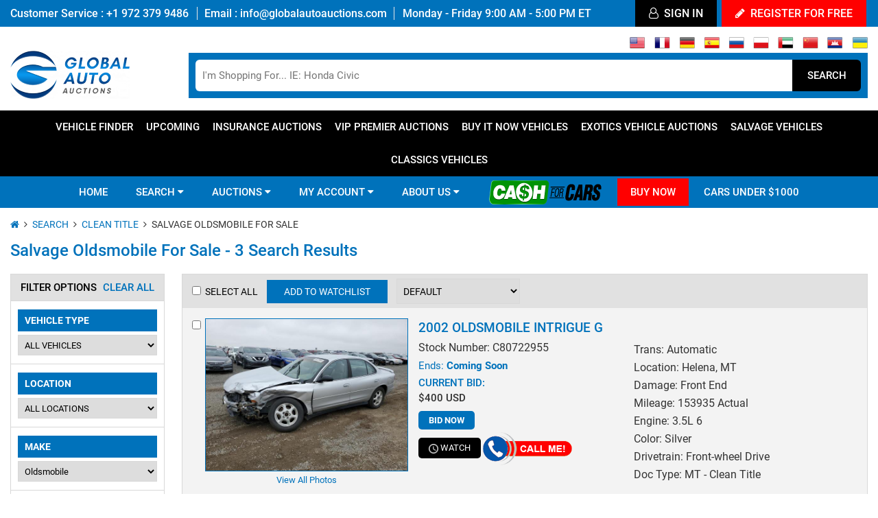

--- FILE ---
content_type: text/html; charset=UTF-8
request_url: https://www.globalautoauctions.com/clean-title/auto-auctions-search/oldsmobile
body_size: 29659
content:
<!DOCTYPE html>
<html lang="en">
<head>
<link rel="canonical" href="https://www.globalautoauctions.com/clean-title/auto-auctions-search/oldsmobile" />
<meta charset="utf-8">
<base href="https://www.globalautoauctions.com/"  />
<title>Salvage Title Cars for Sale | Global Auto Auctions</title>
<meta name="Description" content="Salvage Title Cars for sale are available at the leading online auto auction platform Globalautoauctions.com. At Global Auto Auctions you can browse a huge range of salvage title cars. oldsmobile" />
<meta name="Keywords" content="Salvage Title Cars for Sale oldsmobile"/>
<link rel="shortcut icon" type="image/x-icon" href="banner_images/favicon.ico"><meta http-equiv="X-UA-Compatible" content="IE=edge">
<meta content="width=device-width, initial-scale=1, maximum-scale=1, minimum-scale=1" name="viewport" />
<link type="text/css" href="css/style.css?a=01022024" rel="stylesheet">
<script  src="js/jquery.js" ></script>
<script src="js/jquery.bxslider.js" ></script>
<style>

.vipBg{background:transparent url('upgrade.op-160.png') 50% 30% no-repeat;width:215px;height:175px;margin:5px 0 0 0px;position:absolute; z-index:99999;}

@media only screen and (max-width: 1024px){.vipBg{background:transparent url('upgrade.op-160-980.png') 50% 30% no-repeat;width:70px;height:40px;margin:0px 0 0 0px;position:absolute; z-index:99999;}}

@media only screen and (max-width:980px){.vipBg{background:transparent url('upgrade.op-160-980.png') 50% 30% no-repeat;width:70px;height:40px;margin:-1px 0 0 -3px;position:absolute; z-index:99999;}}

@media only screen and (max-width:640px){.vipBg{background:transparent url('upgrade.op-160.png') 50% 30% no-repeat;width:220px;height:70px;margin:15px 0 0 -40px;position:absolute; z-index:99999;}}

@media only screen and (max-width:480px){.vipBg{width:113px;height:70px;margin:-1px 0 0 8px;}}

@media only screen and (max-width:375px){.vipBg{background:transparent url('upgrade.op-160-980.png') 50% 30% no-repeat;width:100px;height:80px;margin:2px 0 0 3px;position:absolute; z-index:99999;}}

@media only screen and (max-width:320px){.vipBg{margin:0px 0 0 -4px;}}

.thumb{position:relative;}

</style>
<link href="shadowbox/shadowbox.css" rel="stylesheet" />
<script src="shadowbox/shadowbox-new.js" ></script>
<script>Shadowbox.init({language: 'en',players:  ['img', 'html', 'iframe', 'qt', 'wmp', 'swf', 'flv']});</script>
<!-- New Ralic-->
<script type="text/javascript">
;window.NREUM||(NREUM={});NREUM.init={distributed_tracing:{enabled:true},privacy:{cookies_enabled:true},ajax:{deny_list:["bam.nr-data.net"]}};

;NREUM.loader_config={accountID:"3965263",trustKey:"3965263",agentID:"1588825062",licenseKey:"NRJS-319d2a7b53afa010fcf",applicationID:"1588825062"}
;NREUM.info={beacon:"bam.nr-data.net",errorBeacon:"bam.nr-data.net",licenseKey:"NRJS-319d2a7b53afa010fcf",applicationID:"1588825062",sa:1}
;(()=>{"use strict";var e,t,r={9071:(e,t,r)=>{r.d(t,{I:()=>n});var n=0,i=navigator.userAgent.match(/Firefox[\/\s](\d+\.\d+)/);i&&(n=+i[1])},8768:(e,t,r)=>{r.d(t,{T:()=>n,p:()=>i});const n=/(iPad|iPhone|iPod)/g.test(navigator.userAgent),i=n&&Boolean("undefined"==typeof SharedWorker)},880:(e,t,r)=>{r.d(t,{P_:()=>l,Mt:()=>g,C5:()=>s,DL:()=>m,OP:()=>T,lF:()=>D,Yu:()=>y,Dg:()=>h,CX:()=>c,GE:()=>b,sU:()=>_});var n=r(6797),i=r(4286);const o={beacon:n.ce.beacon,errorBeacon:n.ce.errorBeacon,licenseKey:void 0,applicationID:void 0,sa:void 0,queueTime:void 0,applicationTime:void 0,ttGuid:void 0,user:void 0,account:void 0,product:void 0,extra:void 0,jsAttributes:{},userAttributes:void 0,atts:void 0,transactionName:void 0,tNamePlain:void 0},a={};function s(e){if(!e)throw new Error("All info objects require an agent identifier!");if(!a[e])throw new Error("Info for ".concat(e," was never set"));return a[e]}function c(e,t){if(!e)throw new Error("All info objects require an agent identifier!");a[e]=(0,i.D)(t,o),(0,n.Qy)(e,a[e],"info")}var u=r(2797);const d=()=>{const e={blockSelector:"[data-nr-block]",maskInputOptions:{password:!0}};return{allow_bfcache:!0,privacy:{cookies_enabled:!0},ajax:{deny_list:void 0,enabled:!0,harvestTimeSeconds:10},distributed_tracing:{enabled:void 0,exclude_newrelic_header:void 0,cors_use_newrelic_header:void 0,cors_use_tracecontext_headers:void 0,allowed_origins:void 0},session:{domain:void 0,expiresMs:u.oD,inactiveMs:u.Hb},ssl:void 0,obfuscate:void 0,jserrors:{enabled:!0,harvestTimeSeconds:10},metrics:{enabled:!0},page_action:{enabled:!0,harvestTimeSeconds:30},page_view_event:{enabled:!0},page_view_timing:{enabled:!0,harvestTimeSeconds:30,long_task:!1},session_trace:{enabled:!0,harvestTimeSeconds:10},session_replay:{enabled:!1,harvestTimeSeconds:60,sampleRate:.1,errorSampleRate:.1,maskTextSelector:"*",maskAllInputs:!0,get blockClass(){return"nr-block"},get ignoreClass(){return"nr-ignore"},get maskTextClass(){return"nr-mask"},get blockSelector(){return e.blockSelector},set blockSelector(t){e.blockSelector+=",".concat(t)},get maskInputOptions(){return e.maskInputOptions},set maskInputOptions(t){e.maskInputOptions={...t,password:!0}}},spa:{enabled:!0,harvestTimeSeconds:10}}},f={};function l(e){if(!e)throw new Error("All configuration objects require an agent identifier!");if(!f[e])throw new Error("Configuration for ".concat(e," was never set"));return f[e]}function h(e,t){if(!e)throw new Error("All configuration objects require an agent identifier!");f[e]=(0,i.D)(t,d()),(0,n.Qy)(e,f[e],"config")}function g(e,t){if(!e)throw new Error("All configuration objects require an agent identifier!");var r=l(e);if(r){for(var n=t.split("."),i=0;i<n.length-1;i++)if("object"!=typeof(r=r[n[i]]))return;r=r[n[n.length-1]]}return r}const p={accountID:void 0,trustKey:void 0,agentID:void 0,licenseKey:void 0,applicationID:void 0,xpid:void 0},v={};function m(e){if(!e)throw new Error("All loader-config objects require an agent identifier!");if(!v[e])throw new Error("LoaderConfig for ".concat(e," was never set"));return v[e]}function b(e,t){if(!e)throw new Error("All loader-config objects require an agent identifier!");v[e]=(0,i.D)(t,p),(0,n.Qy)(e,v[e],"loader_config")}const y=(0,n.mF)().o;var w=r(2374),x=r(1651);const A={buildEnv:x.Re,bytesSent:{},queryBytesSent:{},customTransaction:void 0,disabled:!1,distMethod:x.gF,isolatedBacklog:!1,loaderType:void 0,maxBytes:3e4,offset:Math.floor(w._A?.performance?.timeOrigin||w._A?.performance?.timing?.navigationStart||Date.now()),onerror:void 0,origin:""+w._A.location,ptid:void 0,releaseIds:{},session:void 0,xhrWrappable:"function"==typeof w._A.XMLHttpRequest?.prototype?.addEventListener,version:x.q4},E={};function T(e){if(!e)throw new Error("All runtime objects require an agent identifier!");if(!E[e])throw new Error("Runtime for ".concat(e," was never set"));return E[e]}function _(e,t){if(!e)throw new Error("All runtime objects require an agent identifier!");E[e]=(0,i.D)(t,A),(0,n.Qy)(e,E[e],"runtime")}function D(e){return function(e){try{const t=s(e);return!!t.licenseKey&&!!t.errorBeacon&&!!t.applicationID}catch(e){return!1}}(e)}},4286:(e,t,r)=>{r.d(t,{D:()=>i});var n=r(8610);function i(e,t){try{if(!e||"object"!=typeof e)return(0,n.Z)("Setting a Configurable requires an object as input");if(!t||"object"!=typeof t)return(0,n.Z)("Setting a Configurable requires a model to set its initial properties");const r=Object.create(Object.getPrototypeOf(t),Object.getOwnPropertyDescriptors(t)),o=0===Object.keys(r).length?e:r;for(let a in o)if(void 0!==e[a])try{"object"==typeof e[a]&&"object"==typeof t[a]?r[a]=i(e[a],t[a]):r[a]=e[a]}catch(e){(0,n.Z)("An error occurred while setting a property of a Configurable",e)}return r}catch(e){(0,n.Z)("An error occured while setting a Configurable",e)}}},1651:(e,t,r)=>{r.d(t,{Re:()=>i,gF:()=>o,q4:()=>n});const n="1.233.1",i="PROD",o="CDN"},9557:(e,t,r)=>{r.d(t,{w:()=>o});var n=r(8610);const i={agentIdentifier:"",ee:void 0};class o{constructor(e){try{if("object"!=typeof e)return(0,n.Z)("shared context requires an object as input");this.sharedContext={},Object.assign(this.sharedContext,i),Object.entries(e).forEach((e=>{let[t,r]=e;Object.keys(i).includes(t)&&(this.sharedContext[t]=r)}))}catch(e){(0,n.Z)("An error occured while setting SharedContext",e)}}}},4329:(e,t,r)=>{r.d(t,{L:()=>d,R:()=>c});var n=r(3752),i=r(7022),o=r(4045),a=r(2325);const s={};function c(e,t){const r={staged:!1,priority:a.p[t]||0};u(e),s[e].get(t)||s[e].set(t,r)}function u(e){e&&(s[e]||(s[e]=new Map))}function d(){let e=arguments.length>0&&void 0!==arguments[0]?arguments[0]:"",t=arguments.length>1&&void 0!==arguments[1]?arguments[1]:"feature";if(u(e),!e||!s[e].get(t))return a(t);s[e].get(t).staged=!0;const r=[...s[e]];function a(t){const r=e?n.ee.get(e):n.ee,a=o.X.handlers;if(r.backlog&&a){var s=r.backlog[t],c=a[t];if(c){for(var u=0;s&&u<s.length;++u)f(s[u],c);(0,i.D)(c,(function(e,t){(0,i.D)(t,(function(t,r){r[0].on(e,r[1])}))}))}delete a[t],r.backlog[t]=null,r.emit("drain-"+t,[])}}r.every((e=>{let[t,r]=e;return r.staged}))&&(r.sort(((e,t)=>e[1].priority-t[1].priority)),r.forEach((e=>{let[t]=e;a(t)})))}function f(e,t){var r=e[1];(0,i.D)(t[r],(function(t,r){var n=e[0];if(r[0]===n){var i=r[1],o=e[3],a=e[2];i.apply(o,a)}}))}},3752:(e,t,r)=>{r.d(t,{c:()=>f,ee:()=>u});var n=r(6797),i=r(3916),o=r(7022),a=r(880),s="nr@context";let c=(0,n.fP)();var u;function d(){}function f(e){return(0,i.X)(e,s,l)}function l(){return new d}function h(){u.aborted=!0,u.backlog={}}c.ee?u=c.ee:(u=function e(t,r){var n={},c={},f={},g=!1;try{g=16===r.length&&(0,a.OP)(r).isolatedBacklog}catch(e){}var p={on:b,addEventListener:b,removeEventListener:y,emit:m,get:x,listeners:w,context:v,buffer:A,abort:h,aborted:!1,isBuffering:E,debugId:r,backlog:g?{}:t&&"object"==typeof t.backlog?t.backlog:{}};return p;function v(e){return e&&e instanceof d?e:e?(0,i.X)(e,s,l):l()}function m(e,r,n,i,o){if(!1!==o&&(o=!0),!u.aborted||i){t&&o&&t.emit(e,r,n);for(var a=v(n),s=w(e),d=s.length,f=0;f<d;f++)s[f].apply(a,r);var l=T()[c[e]];return l&&l.push([p,e,r,a]),a}}function b(e,t){n[e]=w(e).concat(t)}function y(e,t){var r=n[e];if(r)for(var i=0;i<r.length;i++)r[i]===t&&r.splice(i,1)}function w(e){return n[e]||[]}function x(t){return f[t]=f[t]||e(p,t)}function A(e,t){var r=T();p.aborted||(0,o.D)(e,(function(e,n){t=t||"feature",c[n]=t,t in r||(r[t]=[])}))}function E(e){return!!T()[c[e]]}function T(){return p.backlog}}(void 0,"globalEE"),c.ee=u)},9252:(e,t,r)=>{r.d(t,{E:()=>n,p:()=>i});var n=r(3752).ee.get("handle");function i(e,t,r,i,o){o?(o.buffer([e],i),o.emit(e,t,r)):(n.buffer([e],i),n.emit(e,t,r))}},4045:(e,t,r)=>{r.d(t,{X:()=>o});var n=r(9252);o.on=a;var i=o.handlers={};function o(e,t,r,o){a(o||n.E,i,e,t,r)}function a(e,t,r,i,o){o||(o="feature"),e||(e=n.E);var a=t[o]=t[o]||{};(a[r]=a[r]||[]).push([e,i])}},8544:(e,t,r)=>{r.d(t,{bP:()=>s,iz:()=>c,m$:()=>a});var n=r(2374);let i=!1,o=!1;try{const e={get passive(){return i=!0,!1},get signal(){return o=!0,!1}};n._A.addEventListener("test",null,e),n._A.removeEventListener("test",null,e)}catch(e){}function a(e,t){return i||o?{capture:!!e,passive:i,signal:t}:!!e}function s(e,t){let r=arguments.length>2&&void 0!==arguments[2]&&arguments[2],n=arguments.length>3?arguments[3]:void 0;window.addEventListener(e,t,a(r,n))}function c(e,t){let r=arguments.length>2&&void 0!==arguments[2]&&arguments[2],n=arguments.length>3?arguments[3]:void 0;document.addEventListener(e,t,a(r,n))}},5526:(e,t,r)=>{r.d(t,{Ht:()=>u,M:()=>c,Rl:()=>a,ky:()=>s});var n=r(2374);const i="xxxxxxxx-xxxx-4xxx-yxxx-xxxxxxxxxxxx";function o(e,t){return e?15&e[t]:16*Math.random()|0}function a(){const e=n._A?.crypto||n._A?.msCrypto;let t,r=0;return e&&e.getRandomValues&&(t=e.getRandomValues(new Uint8Array(31))),i.split("").map((e=>"x"===e?o(t,++r).toString(16):"y"===e?(3&o()|8).toString(16):e)).join("")}function s(e){const t=n._A?.crypto||n._A?.msCrypto;let r,i=0;t&&t.getRandomValues&&(r=t.getRandomValues(new Uint8Array(31)));const a=[];for(var s=0;s<e;s++)a.push(o(r,++i).toString(16));return a.join("")}function c(){return s(16)}function u(){return s(32)}},2797:(e,t,r)=>{r.d(t,{Bq:()=>n,Hb:()=>o,oD:()=>i});const n="NRBA",i=144e5,o=18e5},2053:(e,t,r)=>{function n(){return Math.round(performance.now())}r.d(t,{z:()=>n})},6368:(e,t,r)=>{r.d(t,{e:()=>o});var n=r(2374),i={};function o(e){if(e in i)return i[e];if(0===(e||"").indexOf("data:"))return{protocol:"data"};let t;var r=n._A?.location,o={};if(n.il)t=document.createElement("a"),t.href=e;else try{t=new URL(e,r.href)}catch(e){return o}o.port=t.port;var a=t.href.split("://");!o.port&&a[1]&&(o.port=a[1].split("/")[0].split("@").pop().split(":")[1]),o.port&&"0"!==o.port||(o.port="https"===a[0]?"443":"80"),o.hostname=t.hostname||r.hostname,o.pathname=t.pathname,o.protocol=a[0],"/"!==o.pathname.charAt(0)&&(o.pathname="/"+o.pathname);var s=!t.protocol||":"===t.protocol||t.protocol===r.protocol,c=t.hostname===r.hostname&&t.port===r.port;return o.sameOrigin=s&&(!t.hostname||c),"/"===o.pathname&&(i[e]=o),o}},8610:(e,t,r)=>{function n(e,t){"function"==typeof console.warn&&(console.warn("New Relic: ".concat(e)),t&&console.warn(t))}r.d(t,{Z:()=>n})},3916:(e,t,r)=>{r.d(t,{X:()=>i});var n=Object.prototype.hasOwnProperty;function i(e,t,r){if(n.call(e,t))return e[t];var i=r();if(Object.defineProperty&&Object.keys)try{return Object.defineProperty(e,t,{value:i,writable:!0,enumerable:!1}),i}catch(e){}return e[t]=i,i}},2374:(e,t,r)=>{r.d(t,{FN:()=>a,_A:()=>o,il:()=>n,v6:()=>i});const n=Boolean("undefined"!=typeof window&&window.document),i=Boolean("undefined"!=typeof WorkerGlobalScope&&self.navigator instanceof WorkerNavigator);let o=(()=>{if(n)return window;if(i){if("undefined"!=typeof globalThis&&globalThis instanceof WorkerGlobalScope)return globalThis;if(self instanceof WorkerGlobalScope)return self}throw new Error('New Relic browser agent shutting down due to error: Unable to locate global scope. This is possibly due to code redefining browser global variables like "self" and "window".')})();const a=""+o.location},7022:(e,t,r)=>{r.d(t,{D:()=>n});const n=(e,t)=>Object.entries(e||{}).map((e=>{let[r,n]=e;return t(r,n)}))},2438:(e,t,r)=>{r.d(t,{P:()=>o});var n=r(3752);const i=()=>{const e=new WeakSet;return(t,r)=>{if("object"==typeof r&&null!==r){if(e.has(r))return;e.add(r)}return r}};function o(e){try{return JSON.stringify(e,i())}catch(e){try{n.ee.emit("internal-error",[e])}catch(e){}}}},2650:(e,t,r)=>{r.d(t,{K:()=>a,b:()=>o});var n=r(8544);function i(){return"undefined"==typeof document||"complete"===document.readyState}function o(e,t){if(i())return e();(0,n.bP)("load",e,t)}function a(e){if(i())return e();(0,n.iz)("DOMContentLoaded",e)}},6797:(e,t,r)=>{r.d(t,{EZ:()=>u,Qy:()=>c,ce:()=>o,fP:()=>a,gG:()=>d,mF:()=>s});var n=r(2053),i=r(2374);const o={beacon:"bam.nr-data.net",errorBeacon:"bam.nr-data.net"};function a(){return i._A.NREUM||(i._A.NREUM={}),void 0===i._A.newrelic&&(i._A.newrelic=i._A.NREUM),i._A.NREUM}function s(){let e=a();return e.o||(e.o={ST:i._A.setTimeout,SI:i._A.setImmediate,CT:i._A.clearTimeout,XHR:i._A.XMLHttpRequest,REQ:i._A.Request,EV:i._A.Event,PR:i._A.Promise,MO:i._A.MutationObserver,FETCH:i._A.fetch}),e}function c(e,t,r){let i=a();const o=i.initializedAgents||{},s=o[e]||{};return Object.keys(s).length||(s.initializedAt={ms:(0,n.z)(),date:new Date}),i.initializedAgents={...o,[e]:{...s,[r]:t}},i}function u(e,t){a()[e]=t}function d(){return function(){let e=a();const t=e.info||{};e.info={beacon:o.beacon,errorBeacon:o.errorBeacon,...t}}(),function(){let e=a();const t=e.init||{};e.init={...t}}(),s(),function(){let e=a();const t=e.loader_config||{};e.loader_config={...t}}(),a()}},6998:(e,t,r)=>{r.d(t,{N:()=>i});var n=r(8544);function i(e){let t=arguments.length>1&&void 0!==arguments[1]&&arguments[1],r=arguments.length>2?arguments[2]:void 0,i=arguments.length>3?arguments[3]:void 0;return void(0,n.iz)("visibilitychange",(function(){if(t)return void("hidden"==document.visibilityState&&e());e(document.visibilityState)}),r,i)}},7264:(e,t,r)=>{r.d(t,{em:()=>m,u5:()=>S,QU:()=>j,_L:()=>k,Gm:()=>z,Lg:()=>M,gy:()=>U,BV:()=>Q,Kf:()=>ee});var n=r(3752);const i="nr@original";var o=Object.prototype.hasOwnProperty,a=!1;function s(e,t){return e||(e=n.ee),r.inPlace=function(e,t,n,i,o){n||(n="");var a,s,c,u="-"===n.charAt(0);for(c=0;c<t.length;c++)d(a=e[s=t[c]])||(e[s]=r(a,u?s+n:n,i,s,o))},r.flag=i,r;function r(t,r,n,a,s){return d(t)?t:(r||(r=""),nrWrapper[i]=t,u(t,nrWrapper,e),nrWrapper);function nrWrapper(){var i,u,d,f;try{u=this,i=[...arguments],d="function"==typeof n?n(i,u):n||{}}catch(t){c([t,"",[i,u,a],d],e)}o(r+"start",[i,u,a],d,s);try{return f=t.apply(u,i)}catch(e){throw o(r+"err",[i,u,e],d,s),e}finally{o(r+"end",[i,u,f],d,s)}}}function o(r,n,i,o){if(!a||t){var s=a;a=!0;try{e.emit(r,n,i,t,o)}catch(t){c([t,r,n,i],e)}a=s}}}function c(e,t){t||(t=n.ee);try{t.emit("internal-error",e)}catch(e){}}function u(e,t,r){if(Object.defineProperty&&Object.keys)try{return Object.keys(e).forEach((function(r){Object.defineProperty(t,r,{get:function(){return e[r]},set:function(t){return e[r]=t,t}})})),t}catch(e){c([e],r)}for(var n in e)o.call(e,n)&&(t[n]=e[n]);return t}function d(e){return!(e&&e instanceof Function&&e.apply&&!e[i])}var f=r(3916),l=r(2374);const h={},g=XMLHttpRequest,p="addEventListener",v="removeEventListener";function m(e){var t=function(e){return(e||n.ee).get("events")}(e);if(h[t.debugId]++)return t;h[t.debugId]=1;var r=s(t,!0);function i(e){r.inPlace(e,[p,v],"-",o)}function o(e,t){return e[1]}return"getPrototypeOf"in Object&&(l.il&&b(document,i),b(l._A,i),b(g.prototype,i)),t.on(p+"-start",(function(e,t){var n=e[1];if(null!==n&&("function"==typeof n||"object"==typeof n)){var i=(0,f.X)(n,"nr@wrapped",(function(){var e={object:function(){if("function"!=typeof n.handleEvent)return;return n.handleEvent.apply(n,arguments)},function:n}[typeof n];return e?r(e,"fn-",null,e.name||"anonymous"):n}));this.wrapped=e[1]=i}})),t.on(v+"-start",(function(e){e[1]=this.wrapped||e[1]})),t}function b(e,t){let r=e;for(;"object"==typeof r&&!Object.prototype.hasOwnProperty.call(r,p);)r=Object.getPrototypeOf(r);for(var n=arguments.length,i=new Array(n>2?n-2:0),o=2;o<n;o++)i[o-2]=arguments[o];r&&t(r,...i)}var y="fetch-",w=y+"body-",x=["arrayBuffer","blob","json","text","formData"],A=l._A.Request,E=l._A.Response,T="prototype",_="nr@context";const D={};function S(e){const t=function(e){return(e||n.ee).get("fetch")}(e);if(!(A&&E&&l._A.fetch))return t;if(D[t.debugId]++)return t;function r(e,r,n){var i=e[r];"function"==typeof i&&(e[r]=function(){var e,r=[...arguments],o={};t.emit(n+"before-start",[r],o),o[_]&&o[_].dt&&(e=o[_].dt);var a=i.apply(this,r);return t.emit(n+"start",[r,e],a),a.then((function(e){return t.emit(n+"end",[null,e],a),e}),(function(e){throw t.emit(n+"end",[e],a),e}))})}return D[t.debugId]=1,x.forEach((e=>{r(A[T],e,w),r(E[T],e,w)})),r(l._A,"fetch",y),t.on(y+"end",(function(e,r){var n=this;if(r){var i=r.headers.get("content-length");null!==i&&(n.rxSize=i),t.emit(y+"done",[null,r],n)}else t.emit(y+"done",[e],n)})),t}const N={},O=["pushState","replaceState"];function j(e){const t=function(e){return(e||n.ee).get("history")}(e);return!l.il||N[t.debugId]++||(N[t.debugId]=1,s(t).inPlace(window.history,O,"-")),t}var P=r(8544);const C={},R=["appendChild","insertBefore","replaceChild"];function k(e){const t=function(e){return(e||n.ee).get("jsonp")}(e);if(!l.il||C[t.debugId])return t;C[t.debugId]=!0;var r=s(t),i=/[?&](?:callback|cb)=([^&#]+)/,o=/(.*)\.([^.]+)/,a=/^(\w+)(\.|$)(.*)$/;function c(e,t){var r=e.match(a),n=r[1],i=r[3];return i?c(i,t[n]):t[n]}return r.inPlace(Node.prototype,R,"dom-"),t.on("dom-start",(function(e){!function(e){if(!e||"string"!=typeof e.nodeName||"script"!==e.nodeName.toLowerCase())return;if("function"!=typeof e.addEventListener)return;var n=(a=e.src,s=a.match(i),s?s[1]:null);var a,s;if(!n)return;var u=function(e){var t=e.match(o);if(t&&t.length>=3)return{key:t[2],parent:c(t[1],window)};return{key:e,parent:window}}(n);if("function"!=typeof u.parent[u.key])return;var d={};function f(){t.emit("jsonp-end",[],d),e.removeEventListener("load",f,(0,P.m$)(!1)),e.removeEventListener("error",l,(0,P.m$)(!1))}function l(){t.emit("jsonp-error",[],d),t.emit("jsonp-end",[],d),e.removeEventListener("load",f,(0,P.m$)(!1)),e.removeEventListener("error",l,(0,P.m$)(!1))}r.inPlace(u.parent,[u.key],"cb-",d),e.addEventListener("load",f,(0,P.m$)(!1)),e.addEventListener("error",l,(0,P.m$)(!1)),t.emit("new-jsonp",[e.src],d)}(e[0])})),t}var I=r(880);const H={};function z(e){const t=function(e){return(e||n.ee).get("mutation")}(e);if(!l.il||H[t.debugId])return t;H[t.debugId]=!0;var r=s(t),i=I.Yu.MO;return i&&(window.MutationObserver=function(e){return this instanceof i?new i(r(e,"fn-")):i.apply(this,arguments)},MutationObserver.prototype=i.prototype),t}const L={};function M(e){const t=function(e){return(e||n.ee).get("promise")}(e);if(L[t.debugId])return t;L[t.debugId]=!0;var r=n.c,o=s(t),a=I.Yu.PR;return a&&function(){function e(r){var n=t.context(),i=o(r,"executor-",n,null,!1);const s=Reflect.construct(a,[i],e);return t.context(s).getCtx=function(){return n},s}l._A.Promise=e,Object.defineProperty(e,"name",{value:"Promise"}),e.toString=function(){return a.toString()},Object.setPrototypeOf(e,a),["all","race"].forEach((function(r){const n=a[r];e[r]=function(e){let i=!1;[...e||[]].forEach((e=>{this.resolve(e).then(a("all"===r),a(!1))}));const o=n.apply(this,arguments);return o;function a(e){return function(){t.emit("propagate",[null,!i],o,!1,!1),i=i||!e}}}})),["resolve","reject"].forEach((function(r){const n=a[r];e[r]=function(e){const r=n.apply(this,arguments);return e!==r&&t.emit("propagate",[e,!0],r,!1,!1),r}})),e.prototype=a.prototype;const n=a.prototype.then;a.prototype.then=function(){var e=this,i=r(e);i.promise=e;for(var a=arguments.length,s=new Array(a),c=0;c<a;c++)s[c]=arguments[c];s[0]=o(s[0],"cb-",i,null,!1),s[1]=o(s[1],"cb-",i,null,!1);const u=n.apply(this,s);return i.nextPromise=u,t.emit("propagate",[e,!0],u,!1,!1),u},a.prototype.then[i]=n,t.on("executor-start",(function(e){e[0]=o(e[0],"resolve-",this,null,!1),e[1]=o(e[1],"resolve-",this,null,!1)})),t.on("executor-err",(function(e,t,r){e[1](r)})),t.on("cb-end",(function(e,r,n){t.emit("propagate",[n,!0],this.nextPromise,!1,!1)})),t.on("propagate",(function(e,r,n){this.getCtx&&!r||(this.getCtx=function(){if(e instanceof Promise)var r=t.context(e);return r&&r.getCtx?r.getCtx():this})}))}(),t}const B={},F="requestAnimationFrame";function U(e){const t=function(e){return(e||n.ee).get("raf")}(e);if(!l.il||B[t.debugId]++)return t;B[t.debugId]=1;var r=s(t);return r.inPlace(window,[F],"raf-"),t.on("raf-start",(function(e){e[0]=r(e[0],"fn-")})),t}const q={},W="setTimeout",G="setInterval",V="clearTimeout",X="-start",Z="-",$=[W,"setImmediate",G,V,"clearImmediate"];function Q(e){const t=function(e){return(e||n.ee).get("timer")}(e);if(q[t.debugId]++)return t;q[t.debugId]=1;var r=s(t);return r.inPlace(l._A,$.slice(0,2),W+Z),r.inPlace(l._A,$.slice(2,3),G+Z),r.inPlace(l._A,$.slice(3),V+Z),t.on(G+X,(function(e,t,n){e[0]=r(e[0],"fn-",null,n)})),t.on(W+X,(function(e,t,n){this.method=n,this.timerDuration=isNaN(e[1])?0:+e[1],e[0]=r(e[0],"fn-",this,n)})),t}var Y=r(8610);const K={},J=["open","send"];function ee(e){var t=e||n.ee;const r=function(e){return(e||n.ee).get("xhr")}(t);if(K[r.debugId]++)return r;K[r.debugId]=1,m(t);var i=s(r),o=I.Yu.XHR,a=I.Yu.MO,c=I.Yu.PR,u=I.Yu.SI,d="readystatechange",f=["onload","onerror","onabort","onloadstart","onloadend","onprogress","ontimeout"],h=[],g=l._A.XMLHttpRequest.listeners,p=l._A.XMLHttpRequest=function(e){var t=new o(e);function n(){try{r.emit("new-xhr",[t],t),t.addEventListener(d,b,(0,P.m$)(!1))}catch(e){(0,Y.Z)("An error occured while intercepting XHR",e);try{r.emit("internal-error",[e])}catch(e){}}}return this.listeners=g?[...g,n]:[n],this.listeners.forEach((e=>e())),t};function v(e,t){i.inPlace(t,["onreadystatechange"],"fn-",E)}function b(){var e=this,t=r.context(e);e.readyState>3&&!t.resolved&&(t.resolved=!0,r.emit("xhr-resolved",[],e)),i.inPlace(e,f,"fn-",E)}if(function(e,t){for(var r in e)t[r]=e[r]}(o,p),p.prototype=o.prototype,i.inPlace(p.prototype,J,"-xhr-",E),r.on("send-xhr-start",(function(e,t){v(e,t),function(e){h.push(e),a&&(y?y.then(A):u?u(A):(w=-w,x.data=w))}(t)})),r.on("open-xhr-start",v),a){var y=c&&c.resolve();if(!u&&!c){var w=1,x=document.createTextNode(w);new a(A).observe(x,{characterData:!0})}}else t.on("fn-end",(function(e){e[0]&&e[0].type===d||A()}));function A(){for(var e=0;e<h.length;e++)v(0,h[e]);h.length&&(h=[])}function E(e,t){return t}return r}},8675:(e,t,r)=>{r.d(t,{t:()=>n});const n=r(2325).D.ajax},8322:(e,t,r)=>{r.d(t,{A:()=>i,t:()=>n});const n=r(2325).D.jserrors,i="nr@seenError"},6034:(e,t,r)=>{r.d(t,{gF:()=>o,mY:()=>i,t9:()=>n,vz:()=>s,xS:()=>a});const n=r(2325).D.metrics,i="sm",o="cm",a="storeSupportabilityMetrics",s="storeEventMetrics"},6486:(e,t,r)=>{r.d(t,{t:()=>n});const n=r(2325).D.pageAction},2484:(e,t,r)=>{r.d(t,{Dz:()=>i,OJ:()=>a,qw:()=>o,t9:()=>n});const n=r(2325).D.pageViewEvent,i="firstbyte",o="domcontent",a="windowload"},6382:(e,t,r)=>{r.d(t,{t:()=>n});const n=r(2325).D.pageViewTiming},2628:(e,t,r)=>{r.d(t,{BST_RESOURCE:()=>i,BST_TIMER:()=>d,END:()=>s,FEATURE_NAME:()=>n,FN_END:()=>u,FN_START:()=>c,PUSH_STATE:()=>f,RESOURCE:()=>o,START:()=>a});const n=r(2325).D.sessionTrace,i="bstResource",o="resource",a="-start",s="-end",c="fn"+a,u="fn"+s,d="bstTimer",f="pushState"},755:(e,t,r)=>{r.d(t,{BODY:()=>A,CB_END:()=>E,CB_START:()=>u,END:()=>x,FEATURE_NAME:()=>i,FETCH:()=>_,FETCH_BODY:()=>m,FETCH_DONE:()=>v,FETCH_START:()=>p,FN_END:()=>c,FN_START:()=>s,INTERACTION:()=>l,INTERACTION_API:()=>d,INTERACTION_EVENTS:()=>o,JSONP_END:()=>b,JSONP_NODE:()=>g,JS_TIME:()=>T,MAX_TIMER_BUDGET:()=>a,REMAINING:()=>f,SPA_NODE:()=>h,START:()=>w,originalSetTimeout:()=>y});var n=r(880);r(2374);const i=r(2325).D.spa,o=["click","submit","keypress","keydown","keyup","change"],a=999,s="fn-start",c="fn-end",u="cb-start",d="api-ixn-",f="remaining",l="interaction",h="spaNode",g="jsonpNode",p="fetch-start",v="fetch-done",m="fetch-body-",b="jsonp-end",y=n.Yu.ST,w="-start",x="-end",A="-body",E="cb"+x,T="jsTime",_="fetch"},1509:(e,t,r)=>{r.d(t,{W:()=>o});var n=r(880),i=r(3752);class o{constructor(e,t,r){this.agentIdentifier=e,this.aggregator=t,this.ee=i.ee.get(e,(0,n.OP)(this.agentIdentifier).isolatedBacklog),this.featureName=r,this.blocked=!1}}},2384:(e,t,r)=>{r.d(t,{j:()=>b});var n=r(2325),i=r(880),o=r(9252),a=r(3752),s=r(2053),c=r(4329),u=r(2650),d=r(2374),f=r(8610),l=r(6034),h=r(6797);function g(){const e=(0,h.gG)();["setErrorHandler","finished","addToTrace","inlineHit","addRelease","addPageAction","setCurrentRouteName","setPageViewName","setCustomAttribute","interaction","noticeError","setUserId"].forEach((t=>{e[t]=function(){for(var r=arguments.length,n=new Array(r),i=0;i<r;i++)n[i]=arguments[i];return function(t){for(var r=arguments.length,n=new Array(r>1?r-1:0),i=1;i<r;i++)n[i-1]=arguments[i];let o=[];return Object.values(e.initializedAgents).forEach((e=>{e.exposed&&e.api[t]&&o.push(e.api[t](...n))})),o.length>1?o:o[0]}(t,...n)}}))}var p=r(7022);const v={stn:[n.D.sessionTrace],err:[n.D.jserrors,n.D.metrics],ins:[n.D.pageAction],spa:[n.D.spa],sr:[n.D.sessionReplay]};const m={};function b(e){let t=arguments.length>1&&void 0!==arguments[1]?arguments[1]:{},b=arguments.length>2?arguments[2]:void 0,y=arguments.length>3?arguments[3]:void 0,{init:w,info:x,loader_config:A,runtime:E={loaderType:b},exposed:T=!0}=t;const _=(0,h.gG)();x||(w=_.init,x=_.info,A=_.loader_config),(0,i.Dg)(e,w||{}),(0,i.GE)(e,A||{}),(0,i.sU)(e,E),x.jsAttributes??={},d.v6&&(x.jsAttributes.isWorker=!0),(0,i.CX)(e,x),g();const D=function(e,t){t||(0,c.R)(e,"api");const h={};var g=a.ee.get(e),p=g.get("tracer"),v="api-",m=v+"ixn-";function b(t,r,n,o){const a=(0,i.C5)(e);return null===r?delete a.jsAttributes[t]:(0,i.CX)(e,{...a,jsAttributes:{...a.jsAttributes,[t]:r}}),x(v,n,!0,o||null===r?"session":void 0)(t,r)}function y(){}["setErrorHandler","finished","addToTrace","inlineHit","addRelease"].forEach((e=>h[e]=x(v,e,!0,"api"))),h.addPageAction=x(v,"addPageAction",!0,n.D.pageAction),h.setCurrentRouteName=x(v,"routeName",!0,n.D.spa),h.setPageViewName=function(t,r){if("string"==typeof t)return"/"!==t.charAt(0)&&(t="/"+t),(0,i.OP)(e).customTransaction=(r||"http://custom.transaction")+t,x(v,"setPageViewName",!0)()},h.setCustomAttribute=function(e,t){let r=arguments.length>2&&void 0!==arguments[2]&&arguments[2];if("string"==typeof e){if(["string","number"].includes(typeof t)||null===t)return b(e,t,"setCustomAttribute",r);(0,f.Z)("Failed to execute setCustomAttribute.\nNon-null value must be a string or number type, but a type of <".concat(typeof t,"> was provided."))}else(0,f.Z)("Failed to execute setCustomAttribute.\nName must be a string type, but a type of <".concat(typeof e,"> was provided."))},h.setUserId=function(e){if("string"==typeof e||null===e)return b("enduser.id",e,"setUserId",!0);(0,f.Z)("Failed to execute setUserId.\nNon-null value must be a string type, but a type of <".concat(typeof e,"> was provided."))},h.interaction=function(){return(new y).get()};var w=y.prototype={createTracer:function(e,t){var r={},i=this,a="function"==typeof t;return(0,o.p)(m+"tracer",[(0,s.z)(),e,r],i,n.D.spa,g),function(){if(p.emit((a?"":"no-")+"fn-start",[(0,s.z)(),i,a],r),a)try{return t.apply(this,arguments)}catch(e){throw p.emit("fn-err",[arguments,this,"string"==typeof e?new Error(e):e],r),e}finally{p.emit("fn-end",[(0,s.z)()],r)}}}};function x(e,t,r,i){return function(){return(0,o.p)(l.xS,["API/"+t+"/called"],void 0,n.D.metrics,g),i&&(0,o.p)(e+t,[(0,s.z)(),...arguments],r?null:this,i,g),r?void 0:this}}function A(){r.e(439).then(r.bind(r,5692)).then((t=>{let{setAPI:r}=t;r(e),(0,c.L)(e,"api")})).catch((()=>(0,f.Z)("Downloading runtime APIs failed...")))}return["actionText","setName","setAttribute","save","ignore","onEnd","getContext","end","get"].forEach((e=>{w[e]=x(m,e,void 0,n.D.spa)})),h.noticeError=function(e,t){"string"==typeof e&&(e=new Error(e)),(0,o.p)(l.xS,["API/noticeError/called"],void 0,n.D.metrics,g),(0,o.p)("err",[e,(0,s.z)(),!1,t],void 0,n.D.jserrors,g)},d.v6?A():(0,u.b)((()=>A()),!0),h}(e,y);return(0,h.Qy)(e,D,"api"),(0,h.Qy)(e,T,"exposed"),(0,h.EZ)("activatedFeatures",m),(0,h.EZ)("setToken",(t=>function(e,t){var r=a.ee.get(t);e&&"object"==typeof e&&((0,p.D)(e,(function(e,t){if(!t)return(v[e]||[]).forEach((t=>{(0,o.p)("block-"+e,[],void 0,t,r)}));m[e]||((0,o.p)("feat-"+e,[],void 0,v[e],r),m[e]=!0)})),(0,c.L)(t,n.D.pageViewEvent))}(t,e))),D}},2325:(e,t,r)=>{r.d(t,{D:()=>n,p:()=>i});const n={ajax:"ajax",jserrors:"jserrors",metrics:"metrics",pageAction:"page_action",pageViewEvent:"page_view_event",pageViewTiming:"page_view_timing",sessionReplay:"session_replay",sessionTrace:"session_trace",spa:"spa"},i={[n.pageViewEvent]:1,[n.pageViewTiming]:2,[n.metrics]:3,[n.jserrors]:4,[n.ajax]:5,[n.sessionTrace]:6,[n.pageAction]:7,[n.spa]:8,[n.sessionReplay]:9}}},n={};function i(e){var t=n[e];if(void 0!==t)return t.exports;var o=n[e]={exports:{}};return r[e](o,o.exports,i),o.exports}i.m=r,i.d=(e,t)=>{for(var r in t)i.o(t,r)&&!i.o(e,r)&&Object.defineProperty(e,r,{enumerable:!0,get:t[r]})},i.f={},i.e=e=>Promise.all(Object.keys(i.f).reduce(((t,r)=>(i.f[r](e,t),t)),[])),i.u=e=>(({78:"page_action-aggregate",147:"metrics-aggregate",193:"session_trace-aggregate",242:"session-manager",317:"jserrors-aggregate",348:"page_view_timing-aggregate",412:"lazy-feature-loader",439:"async-api",538:"recorder",590:"session_replay-aggregate",675:"compressor",786:"page_view_event-aggregate",873:"spa-aggregate",898:"ajax-aggregate"}[e]||e)+"."+{78:"4232b7dc",147:"ec8522db",193:"e9297121",242:"9add1ca0",286:"ad2be955",317:"cf894689",348:"460e995b",412:"e269e202",439:"6ec4d8b5",538:"b9a5173b",590:"c104eaa2",675:"92c94011",786:"aa8faac3",862:"80c3b04d",873:"af7499d1",898:"3d71ccdd"}[e]+"-1.233.1.min.js"),i.o=(e,t)=>Object.prototype.hasOwnProperty.call(e,t),e={},t="NRBA:",i.l=(r,n,o,a)=>{if(e[r])e[r].push(n);else{var s,c;if(void 0!==o)for(var u=document.getElementsByTagName("script"),d=0;d<u.length;d++){var f=u[d];if(f.getAttribute("src")==r||f.getAttribute("data-webpack")==t+o){s=f;break}}s||(c=!0,(s=document.createElement("script")).charset="utf-8",s.timeout=120,i.nc&&s.setAttribute("nonce",i.nc),s.setAttribute("data-webpack",t+o),s.src=r),e[r]=[n];var l=(t,n)=>{s.onerror=s.onload=null,clearTimeout(h);var i=e[r];if(delete e[r],s.parentNode&&s.parentNode.removeChild(s),i&&i.forEach((e=>e(n))),t)return t(n)},h=setTimeout(l.bind(null,void 0,{type:"timeout",target:s}),12e4);s.onerror=l.bind(null,s.onerror),s.onload=l.bind(null,s.onload),c&&document.head.appendChild(s)}},i.r=e=>{"undefined"!=typeof Symbol&&Symbol.toStringTag&&Object.defineProperty(e,Symbol.toStringTag,{value:"Module"}),Object.defineProperty(e,"__esModule",{value:!0})},i.j=920,i.p="https://js-agent.newrelic.com/",(()=>{var e={920:0,797:0};i.f.j=(t,r)=>{var n=i.o(e,t)?e[t]:void 0;if(0!==n)if(n)r.push(n[2]);else{var o=new Promise(((r,i)=>n=e[t]=[r,i]));r.push(n[2]=o);var a=i.p+i.u(t),s=new Error;i.l(a,(r=>{if(i.o(e,t)&&(0!==(n=e[t])&&(e[t]=void 0),n)){var o=r&&("load"===r.type?"missing":r.type),a=r&&r.target&&r.target.src;s.message="Loading chunk "+t+" failed.\n("+o+": "+a+")",s.name="ChunkLoadError",s.type=o,s.request=a,n[1](s)}}),"chunk-"+t,t)}};var t=(t,r)=>{var n,o,[a,s,c]=r,u=0;if(a.some((t=>0!==e[t]))){for(n in s)i.o(s,n)&&(i.m[n]=s[n]);if(c)c(i)}for(t&&t(r);u<a.length;u++)o=a[u],i.o(e,o)&&e[o]&&e[o][0](),e[o]=0},r=window.webpackChunkNRBA=window.webpackChunkNRBA||[];r.forEach(t.bind(null,0)),r.push=t.bind(null,r.push.bind(r))})();var o={};(()=>{i.r(o);var e=i(2325),t=i(880);const r=Object.values(e.D);function n(e){const n={};return r.forEach((r=>{n[r]=function(e,r){return!1!==(0,t.Mt)(r,"".concat(e,".enabled"))}(r,e)})),n}var a=i(2384);var s=i(9252),c=i(8768),u=i(4329),d=i(1509),f=i(2650),l=i(2374),h=i(8610);class g extends d.W{constructor(e,t,r){let n=!(arguments.length>3&&void 0!==arguments[3])||arguments[3];super(e,t,r),this.hasAggregator=!1,this.auto=n,this.abortHandler,n&&(0,u.R)(e,r)}importAggregator(r){if(this.hasAggregator||!this.auto)return;let n,o;this.hasAggregator=!0,!0!==(0,t.Mt)(this.agentIdentifier,"privacy.cookies_enabled")||l.v6||(o=Promise.all([i.e(286),i.e(242)]).then(i.bind(i,3289)).catch((e=>{(0,h.Z)("failed to import the session manager",e)})));const a=async()=>{try{if(o&&!n){const{setupAgentSession:e}=await o;n=e(this.agentIdentifier)}if(!function(t,r){return t!==e.D.sessionReplay||(!!r?.isNew||!!r?.state.sessionReplayActive)}(this.featureName,n))return void(0,u.L)(this.agentIdentifier,this.featureName);const{lazyFeatureLoader:t}=await i.e(412).then(i.bind(i,3160)),{Aggregate:a}=await t(this.featureName,"aggregate");new a(this.agentIdentifier,this.aggregator,r)}catch(e){(0,h.Z)("Downloading ".concat(this.featureName," failed..."),e),this.abortHandler?.()}};l.v6?a():(0,f.b)((()=>a()),!0)}}var p=i(2484),v=i(2053);class m extends g{static featureName=p.t9;constructor(r,n){let i=!(arguments.length>2&&void 0!==arguments[2])||arguments[2];if(super(r,n,p.t9,i),("undefined"==typeof PerformanceNavigationTiming||c.T)&&"undefined"!=typeof PerformanceTiming){const n=(0,t.OP)(r);n[p.Dz]=Math.max(Date.now()-n.offset,0),(0,f.K)((()=>n[p.qw]=Math.max((0,v.z)()-n[p.Dz],0))),(0,f.b)((()=>{const t=(0,v.z)();n[p.OJ]=Math.max(t-n[p.Dz],0),(0,s.p)("timing",["load",t],void 0,e.D.pageViewTiming,this.ee)}))}this.importAggregator()}}var b=i(9557),y=i(7022);class w extends b.w{constructor(e){super(e),this.aggregatedData={}}store(e,t,r,n,i){var o=this.getBucket(e,t,r,i);return o.metrics=function(e,t){t||(t={count:0});return t.count+=1,(0,y.D)(e,(function(e,r){t[e]=x(r,t[e])})),t}(n,o.metrics),o}merge(e,t,r,n,i){var o=this.getBucket(e,t,n,i);if(o.metrics){var a=o.metrics;a.count+=r.count,(0,y.D)(r,(function(e,t){if("count"!==e){var n=a[e],i=r[e];i&&!i.c?a[e]=x(i.t,n):a[e]=function(e,t){if(!t)return e;t.c||(t=A(t.t));return t.min=Math.min(e.min,t.min),t.max=Math.max(e.max,t.max),t.t+=e.t,t.sos+=e.sos,t.c+=e.c,t}(i,a[e])}}))}else o.metrics=r}storeMetric(e,t,r,n){var i=this.getBucket(e,t,r);return i.stats=x(n,i.stats),i}getBucket(e,t,r,n){this.aggregatedData[e]||(this.aggregatedData[e]={});var i=this.aggregatedData[e][t];return i||(i=this.aggregatedData[e][t]={params:r||{}},n&&(i.custom=n)),i}get(e,t){return t?this.aggregatedData[e]&&this.aggregatedData[e][t]:this.aggregatedData[e]}take(e){for(var t={},r="",n=!1,i=0;i<e.length;i++)t[r=e[i]]=E(this.aggregatedData[r]),t[r].length&&(n=!0),delete this.aggregatedData[r];return n?t:null}}function x(e,t){return null==e?function(e){e?e.c++:e={c:1};return e}(t):t?(t.c||(t=A(t.t)),t.c+=1,t.t+=e,t.sos+=e*e,e>t.max&&(t.max=e),e<t.min&&(t.min=e),t):{t:e}}function A(e){return{t:e,min:e,max:e,sos:e*e,c:1}}function E(e){return"object"!=typeof e?[]:(0,y.D)(e,T)}function T(e,t){return t}var _=i(6797),D=i(5526),S=i(2438);var N=i(6998),O=i(8544),j=i(6382);class P extends g{static featureName=j.t;constructor(e,r){let n=!(arguments.length>2&&void 0!==arguments[2])||arguments[2];super(e,r,j.t,n),l.il&&((0,t.OP)(e).initHidden=Boolean("hidden"===document.visibilityState),(0,N.N)((()=>(0,s.p)("docHidden",[(0,v.z)()],void 0,j.t,this.ee)),!0),(0,O.bP)("pagehide",(()=>(0,s.p)("winPagehide",[(0,v.z)()],void 0,j.t,this.ee))),this.importAggregator())}}const C=Boolean(l._A?.Worker),R=Boolean(l._A?.SharedWorker),k=Boolean(l._A?.navigator?.serviceWorker);let I,H,z;var L=i(6034);class M extends g{static featureName=L.t9;constructor(t,r){let n=!(arguments.length>2&&void 0!==arguments[2])||arguments[2];super(t,r,L.t9,n),function(e){if(!I){if(C){I=Worker;try{l._A.Worker=r(I,"Dedicated")}catch(e){o(e,"Dedicated")}if(R){H=SharedWorker;try{l._A.SharedWorker=r(H,"Shared")}catch(e){o(e,"Shared")}}else n("Shared");if(k){z=navigator.serviceWorker.register;try{l._A.navigator.serviceWorker.register=(t=z,function(){for(var e=arguments.length,r=new Array(e),n=0;n<e;n++)r[n]=arguments[n];return i("Service",r[1]?.type),t.apply(navigator.serviceWorker,r)})}catch(e){o(e,"Service")}}else n("Service");var t;return}n("All")}function r(e,t){return"undefined"==typeof Proxy?e:new Proxy(e,{construct:(e,r)=>(i(t,r[1]?.type),new e(...r))})}function n(t){l.v6||e("Workers/".concat(t,"/Unavailable"))}function i(t,r){e("Workers/".concat(t,"module"===r?"/Module":"/Classic"))}function o(t,r){e("Workers/".concat(r,"/SM/Unsupported")),(0,h.Z)("NR Agent: Unable to capture ".concat(r," workers."),t)}}((t=>(0,s.p)(L.xS,[t],void 0,e.D.metrics,this.ee))),this.importAggregator()}}var B,F=i(3916),U=i(7264),q=i(3752),W={};try{B=localStorage.getItem("__nr_flags").split(","),console&&"function"==typeof console.log&&(W.console=!0,-1!==B.indexOf("dev")&&(W.dev=!0),-1!==B.indexOf("nr_dev")&&(W.nrDev=!0))}catch(e){}function G(e){try{W.console&&G(e)}catch(e){}}W.nrDev&&q.ee.on("internal-error",(function(e){G(e.stack)})),W.dev&&q.ee.on("fn-err",(function(e,t,r){G(r.stack)})),W.dev&&(G("NR AGENT IN DEVELOPMENT MODE"),G("flags: "+(0,y.D)(W,(function(e,t){return e})).join(", ")));var V=i(8322);class X extends g{static featureName=V.t;constructor(r,n){let i=!(arguments.length>2&&void 0!==arguments[2])||arguments[2];super(r,n,V.t,i),this.skipNext=0;try{this.removeOnAbort=new AbortController}catch(e){}const o=this;o.ee.on("fn-start",(function(e,t,r){o.abortHandler&&(o.skipNext+=1)})),o.ee.on("fn-err",(function(e,t,r){o.abortHandler&&!r[V.A]&&((0,F.X)(r,V.A,(function(){return!0})),this.thrown=!0,$(r,void 0,o.ee))})),o.ee.on("fn-end",(function(){o.abortHandler&&!this.thrown&&o.skipNext>0&&(o.skipNext-=1)})),o.ee.on("internal-error",(function(t){(0,s.p)("ierr",[t,(0,v.z)(),!0],void 0,e.D.jserrors,o.ee)})),this.origOnerror=l._A.onerror,l._A.onerror=this.onerrorHandler.bind(this),l._A.addEventListener("unhandledrejection",(t=>{const r=function(e){let t="Unhandled Promise Rejection: ";if(e instanceof Error)try{return e.message=t+e.message,e}catch(t){return e}if(void 0===e)return new Error(t);try{return new Error(t+(0,S.P)(e))}catch(e){return new Error(t)}}(t.reason);(0,s.p)("err",[r,(0,v.z)(),!1,{unhandledPromiseRejection:1}],void 0,e.D.jserrors,this.ee)}),(0,O.m$)(!1,this.removeOnAbort?.signal)),(0,U.gy)(this.ee),(0,U.BV)(this.ee),(0,U.em)(this.ee),(0,t.OP)(r).xhrWrappable&&(0,U.Kf)(this.ee),this.abortHandler=this.#e,this.importAggregator()}#e(){this.removeOnAbort?.abort(),this.abortHandler=void 0}onerrorHandler(t,r,n,i,o){"function"==typeof this.origOnerror&&this.origOnerror(...arguments);try{this.skipNext?this.skipNext-=1:$(o||new Z(t,r,n),!0,this.ee)}catch(t){try{(0,s.p)("ierr",[t,(0,v.z)(),!0],void 0,e.D.jserrors,this.ee)}catch(e){}}return!1}}function Z(e,t,r){this.message=e||"Uncaught error with no additional information",this.sourceURL=t,this.line=r}function $(t,r,n){var i=r?null:(0,v.z)();(0,s.p)("err",[t,i],void 0,e.D.jserrors,n)}let Q=1;const Y="nr@id";function K(e){const t=typeof e;return!e||"object"!==t&&"function"!==t?-1:e===l._A?0:(0,F.X)(e,Y,(function(){return Q++}))}var J=i(9071);function ee(e){if("string"==typeof e&&e.length)return e.length;if("object"==typeof e){if("undefined"!=typeof ArrayBuffer&&e instanceof ArrayBuffer&&e.byteLength)return e.byteLength;if("undefined"!=typeof Blob&&e instanceof Blob&&e.size)return e.size;if(!("undefined"!=typeof FormData&&e instanceof FormData))try{return(0,S.P)(e).length}catch(e){return}}}var te=i(6368);class re{constructor(e){this.agentIdentifier=e,this.generateTracePayload=this.generateTracePayload.bind(this),this.shouldGenerateTrace=this.shouldGenerateTrace.bind(this)}generateTracePayload(e){if(!this.shouldGenerateTrace(e))return null;var r=(0,t.DL)(this.agentIdentifier);if(!r)return null;var n=(r.accountID||"").toString()||null,i=(r.agentID||"").toString()||null,o=(r.trustKey||"").toString()||null;if(!n||!i)return null;var a=(0,D.M)(),s=(0,D.Ht)(),c=Date.now(),u={spanId:a,traceId:s,timestamp:c};return(e.sameOrigin||this.isAllowedOrigin(e)&&this.useTraceContextHeadersForCors())&&(u.traceContextParentHeader=this.generateTraceContextParentHeader(a,s),u.traceContextStateHeader=this.generateTraceContextStateHeader(a,c,n,i,o)),(e.sameOrigin&&!this.excludeNewrelicHeader()||!e.sameOrigin&&this.isAllowedOrigin(e)&&this.useNewrelicHeaderForCors())&&(u.newrelicHeader=this.generateTraceHeader(a,s,c,n,i,o)),u}generateTraceContextParentHeader(e,t){return"00-"+t+"-"+e+"-01"}generateTraceContextStateHeader(e,t,r,n,i){return i+"@nr=0-1-"+r+"-"+n+"-"+e+"----"+t}generateTraceHeader(e,t,r,n,i,o){if(!("function"==typeof l._A?.btoa))return null;var a={v:[0,1],d:{ty:"Browser",ac:n,ap:i,id:e,tr:t,ti:r}};return o&&n!==o&&(a.d.tk=o),btoa((0,S.P)(a))}shouldGenerateTrace(e){return this.isDtEnabled()&&this.isAllowedOrigin(e)}isAllowedOrigin(e){var r=!1,n={};if((0,t.Mt)(this.agentIdentifier,"distributed_tracing")&&(n=(0,t.P_)(this.agentIdentifier).distributed_tracing),e.sameOrigin)r=!0;else if(n.allowed_origins instanceof Array)for(var i=0;i<n.allowed_origins.length;i++){var o=(0,te.e)(n.allowed_origins[i]);if(e.hostname===o.hostname&&e.protocol===o.protocol&&e.port===o.port){r=!0;break}}return r}isDtEnabled(){var e=(0,t.Mt)(this.agentIdentifier,"distributed_tracing");return!!e&&!!e.enabled}excludeNewrelicHeader(){var e=(0,t.Mt)(this.agentIdentifier,"distributed_tracing");return!!e&&!!e.exclude_newrelic_header}useNewrelicHeaderForCors(){var e=(0,t.Mt)(this.agentIdentifier,"distributed_tracing");return!!e&&!1!==e.cors_use_newrelic_header}useTraceContextHeadersForCors(){var e=(0,t.Mt)(this.agentIdentifier,"distributed_tracing");return!!e&&!!e.cors_use_tracecontext_headers}}var ne=i(8675),ie=["load","error","abort","timeout"],oe=ie.length,ae=t.Yu.REQ,se=l._A.XMLHttpRequest;class ce extends g{static featureName=ne.t;constructor(r,n){let i=!(arguments.length>2&&void 0!==arguments[2])||arguments[2];super(r,n,ne.t,i),(0,t.OP)(r).xhrWrappable&&(this.dt=new re(r),this.handler=(e,t,r,n)=>(0,s.p)(e,t,r,n,this.ee),(0,U.u5)(this.ee),(0,U.Kf)(this.ee),function(r,n,i,o){function a(e){var t=this;t.totalCbs=0,t.called=0,t.cbTime=0,t.end=E,t.ended=!1,t.xhrGuids={},t.lastSize=null,t.loadCaptureCalled=!1,t.params=this.params||{},t.metrics=this.metrics||{},e.addEventListener("load",(function(r){_(t,e)}),(0,O.m$)(!1)),J.I||e.addEventListener("progress",(function(e){t.lastSize=e.loaded}),(0,O.m$)(!1))}function s(e){this.params={method:e[0]},T(this,e[1]),this.metrics={}}function c(e,n){var i=(0,t.DL)(r);i.xpid&&this.sameOrigin&&n.setRequestHeader("X-NewRelic-ID",i.xpid);var a=o.generateTracePayload(this.parsedOrigin);if(a){var s=!1;a.newrelicHeader&&(n.setRequestHeader("newrelic",a.newrelicHeader),s=!0),a.traceContextParentHeader&&(n.setRequestHeader("traceparent",a.traceContextParentHeader),a.traceContextStateHeader&&n.setRequestHeader("tracestate",a.traceContextStateHeader),s=!0),s&&(this.dt=a)}}function u(e,t){var r=this.metrics,i=e[0],o=this;if(r&&i){var a=ee(i);a&&(r.txSize=a)}this.startTime=(0,v.z)(),this.listener=function(e){try{"abort"!==e.type||o.loadCaptureCalled||(o.params.aborted=!0),("load"!==e.type||o.called===o.totalCbs&&(o.onloadCalled||"function"!=typeof t.onload)&&"function"==typeof o.end)&&o.end(t)}catch(e){try{n.emit("internal-error",[e])}catch(e){}}};for(var s=0;s<oe;s++)t.addEventListener(ie[s],this.listener,(0,O.m$)(!1))}function d(e,t,r){this.cbTime+=e,t?this.onloadCalled=!0:this.called+=1,this.called!==this.totalCbs||!this.onloadCalled&&"function"==typeof r.onload||"function"!=typeof this.end||this.end(r)}function f(e,t){var r=""+K(e)+!!t;this.xhrGuids&&!this.xhrGuids[r]&&(this.xhrGuids[r]=!0,this.totalCbs+=1)}function h(e,t){var r=""+K(e)+!!t;this.xhrGuids&&this.xhrGuids[r]&&(delete this.xhrGuids[r],this.totalCbs-=1)}function g(){this.endTime=(0,v.z)()}function p(e,t){t instanceof se&&"load"===e[0]&&n.emit("xhr-load-added",[e[1],e[2]],t)}function m(e,t){t instanceof se&&"load"===e[0]&&n.emit("xhr-load-removed",[e[1],e[2]],t)}function b(e,t,r){t instanceof se&&("onload"===r&&(this.onload=!0),("load"===(e[0]&&e[0].type)||this.onload)&&(this.xhrCbStart=(0,v.z)()))}function y(e,t){this.xhrCbStart&&n.emit("xhr-cb-time",[(0,v.z)()-this.xhrCbStart,this.onload,t],t)}function w(e){var t,r=e[1]||{};"string"==typeof e[0]?t=e[0]:e[0]&&e[0].url?t=e[0].url:l._A?.URL&&e[0]&&e[0]instanceof URL&&(t=e[0].href),t&&(this.parsedOrigin=(0,te.e)(t),this.sameOrigin=this.parsedOrigin.sameOrigin);var n=o.generateTracePayload(this.parsedOrigin);if(n&&(n.newrelicHeader||n.traceContextParentHeader))if("string"==typeof e[0]||l._A?.URL&&e[0]&&e[0]instanceof URL){var i={};for(var a in r)i[a]=r[a];i.headers=new Headers(r.headers||{}),s(i.headers,n)&&(this.dt=n),e.length>1?e[1]=i:e.push(i)}else e[0]&&e[0].headers&&s(e[0].headers,n)&&(this.dt=n);function s(e,t){var r=!1;return t.newrelicHeader&&(e.set("newrelic",t.newrelicHeader),r=!0),t.traceContextParentHeader&&(e.set("traceparent",t.traceContextParentHeader),t.traceContextStateHeader&&e.set("tracestate",t.traceContextStateHeader),r=!0),r}}function x(e,t){this.params={},this.metrics={},this.startTime=(0,v.z)(),this.dt=t,e.length>=1&&(this.target=e[0]),e.length>=2&&(this.opts=e[1]);var r,n=this.opts||{},i=this.target;"string"==typeof i?r=i:"object"==typeof i&&i instanceof ae?r=i.url:l._A?.URL&&"object"==typeof i&&i instanceof URL&&(r=i.href),T(this,r);var o=(""+(i&&i instanceof ae&&i.method||n.method||"GET")).toUpperCase();this.params.method=o,this.txSize=ee(n.body)||0}function A(t,r){var n;this.endTime=(0,v.z)(),this.params||(this.params={}),this.params.status=r?r.status:0,"string"==typeof this.rxSize&&this.rxSize.length>0&&(n=+this.rxSize);var o={txSize:this.txSize,rxSize:n,duration:(0,v.z)()-this.startTime};i("xhr",[this.params,o,this.startTime,this.endTime,"fetch"],this,e.D.ajax)}function E(t){var r=this.params,n=this.metrics;if(!this.ended){this.ended=!0;for(var o=0;o<oe;o++)t.removeEventListener(ie[o],this.listener,!1);r.aborted||(n.duration=(0,v.z)()-this.startTime,this.loadCaptureCalled||4!==t.readyState?null==r.status&&(r.status=0):_(this,t),n.cbTime=this.cbTime,i("xhr",[r,n,this.startTime,this.endTime,"xhr"],this,e.D.ajax))}}function T(e,t){var r=(0,te.e)(t),n=e.params;n.hostname=r.hostname,n.port=r.port,n.protocol=r.protocol,n.host=r.hostname+":"+r.port,n.pathname=r.pathname,e.parsedOrigin=r,e.sameOrigin=r.sameOrigin}function _(e,t){e.params.status=t.status;var r=function(e,t){var r=e.responseType;return"json"===r&&null!==t?t:"arraybuffer"===r||"blob"===r||"json"===r?ee(e.response):"text"===r||""===r||void 0===r?ee(e.responseText):void 0}(t,e.lastSize);if(r&&(e.metrics.rxSize=r),e.sameOrigin){var n=t.getResponseHeader("X-NewRelic-App-Data");n&&(e.params.cat=n.split(", ").pop())}e.loadCaptureCalled=!0}n.on("new-xhr",a),n.on("open-xhr-start",s),n.on("open-xhr-end",c),n.on("send-xhr-start",u),n.on("xhr-cb-time",d),n.on("xhr-load-added",f),n.on("xhr-load-removed",h),n.on("xhr-resolved",g),n.on("addEventListener-end",p),n.on("removeEventListener-end",m),n.on("fn-end",y),n.on("fetch-before-start",w),n.on("fetch-start",x),n.on("fn-start",b),n.on("fetch-done",A)}(r,this.ee,this.handler,this.dt),this.importAggregator())}}var ue=i(2628);const{BST_RESOURCE:de,RESOURCE:fe,BST_TIMER:le,START:he,END:ge,FEATURE_NAME:pe,FN_END:ve,FN_START:me,PUSH_STATE:be}=ue;var ye=i(755);const{FEATURE_NAME:we,START:xe,END:Ae,BODY:Ee,CB_END:Te,JS_TIME:_e,FETCH:De,FN_START:Se,CB_START:Ne,FN_END:Oe}=ye;var je=i(6486);class Pe extends g{static featureName=je.t;constructor(e,t){let r=!(arguments.length>2&&void 0!==arguments[2])||arguments[2];super(e,t,je.t,r),this.importAggregator()}}new class{constructor(e){let t=arguments.length>1&&void 0!==arguments[1]?arguments[1]:(0,D.ky)(16);this.agentIdentifier=t,this.sharedAggregator=new w({agentIdentifier:this.agentIdentifier}),this.features={},this.desiredFeatures=new Set(e.features||[]),this.desiredFeatures.add(m),Object.assign(this,(0,a.j)(this.agentIdentifier,e,e.loaderType||"agent")),this.start()}get config(){return{info:(0,t.C5)(this.agentIdentifier),init:(0,t.P_)(this.agentIdentifier),loader_config:(0,t.DL)(this.agentIdentifier),runtime:(0,t.OP)(this.agentIdentifier)}}start(){const t="features";try{const r=n(this.agentIdentifier),i=[...this.desiredFeatures];i.sort(((t,r)=>e.p[t.featureName]-e.p[r.featureName])),i.forEach((t=>{if(r[t.featureName]||t.featureName===e.D.pageViewEvent){const n=function(t){switch(t){case e.D.ajax:return[e.D.jserrors];case e.D.sessionTrace:return[e.D.ajax,e.D.pageViewEvent];case e.D.pageViewTiming:return[e.D.pageViewEvent];default:return[]}}(t.featureName);n.every((e=>r[e]))||(0,h.Z)("".concat(t.featureName," is enabled but one or more dependent features has been disabled (").concat((0,S.P)(n),"). This may cause unintended consequences or missing data...")),this.features[t.featureName]=new t(this.agentIdentifier,this.sharedAggregator)}})),(0,_.Qy)(this.agentIdentifier,this.features,t)}catch(e){(0,h.Z)("Failed to initialize all enabled instrument classes (agent aborted) -",e);for(const e in this.features)this.features[e].abortHandler?.();const r=(0,_.fP)();return delete r.initializedAgents[this.agentIdentifier]?.api,delete r.initializedAgents[this.agentIdentifier]?.[t],delete this.sharedAggregator,r.ee?.abort(),delete r.ee?.get(this.agentIdentifier),!1}}}({features:[ce,m,P,class extends g{static featureName=pe;constructor(t,r){if(super(t,r,pe,!(arguments.length>2&&void 0!==arguments[2])||arguments[2]),!l.il)return;const n=this.ee;let i;this.timerEE=(0,U.BV)(n),this.rafEE=(0,U.gy)(n),(0,U.QU)(n),this.eventsEE=(0,U.em)(n),this.eventsEE.on(me,(function(e,t){this.bstStart=(0,v.z)()})),this.eventsEE.on(ve,(function(t,r){(0,s.p)("bst",[t[0],r,this.bstStart,(0,v.z)()],void 0,e.D.sessionTrace,n)})),this.timerEE.on(me,(function(e,t,r){this.bstStart=(0,v.z)(),this.bstType=r})),this.timerEE.on(ve,(function(t,r){(0,s.p)(le,[r,this.bstStart,(0,v.z)(),this.bstType],void 0,e.D.sessionTrace,n)})),this.rafEE.on(me,(function(){this.bstStart=(0,v.z)()})),this.rafEE.on(ve,(function(t,r){(0,s.p)(le,[r,this.bstStart,(0,v.z)(),"requestAnimationFrame"],void 0,e.D.sessionTrace,n)})),n.on(be+he,(function(e){this.time=(0,v.z)(),this.startPath=location.pathname+location.hash})),n.on(be+ge,(function(t){(0,s.p)("bstHist",[location.pathname+location.hash,this.startPath,this.time],void 0,e.D.sessionTrace,n)}));try{i=new PerformanceObserver((t=>{const r=t.getEntries();(0,s.p)(de,[r],void 0,e.D.sessionTrace,n)})),i.observe({type:fe,buffered:!0})}catch(e){}this.importAggregator({resourceObserver:i})}},M,Pe,X,class extends g{static featureName=we;constructor(e,r){if(super(e,r,we,!(arguments.length>2&&void 0!==arguments[2])||arguments[2]),!l.il)return;if(!(0,t.OP)(e).xhrWrappable)return;try{this.removeOnAbort=new AbortController}catch(e){}let n,i=0;const o=this.ee.get("tracer"),a=(0,U._L)(this.ee),s=(0,U.Lg)(this.ee),c=(0,U.BV)(this.ee),u=(0,U.Kf)(this.ee),d=this.ee.get("events"),f=(0,U.u5)(this.ee),h=(0,U.QU)(this.ee),g=(0,U.Gm)(this.ee);function p(e,t){h.emit("newURL",[""+window.location,t])}function m(){i++,n=window.location.hash,this[Se]=(0,v.z)()}function b(){i--,window.location.hash!==n&&p(0,!0);var e=(0,v.z)();this[_e]=~~this[_e]+e-this[Se],this[Oe]=e}function y(e,t){e.on(t,(function(){this[t]=(0,v.z)()}))}this.ee.on(Se,m),s.on(Ne,m),a.on(Ne,m),this.ee.on(Oe,b),s.on(Te,b),a.on(Te,b),this.ee.buffer([Se,Oe,"xhr-resolved"],this.featureName),d.buffer([Se],this.featureName),c.buffer(["setTimeout"+Ae,"clearTimeout"+xe,Se],this.featureName),u.buffer([Se,"new-xhr","send-xhr"+xe],this.featureName),f.buffer([De+xe,De+"-done",De+Ee+xe,De+Ee+Ae],this.featureName),h.buffer(["newURL"],this.featureName),g.buffer([Se],this.featureName),s.buffer(["propagate",Ne,Te,"executor-err","resolve"+xe],this.featureName),o.buffer([Se,"no-"+Se],this.featureName),a.buffer(["new-jsonp","cb-start","jsonp-error","jsonp-end"],this.featureName),y(f,De+xe),y(f,De+"-done"),y(a,"new-jsonp"),y(a,"jsonp-end"),y(a,"cb-start"),h.on("pushState-end",p),h.on("replaceState-end",p),window.addEventListener("hashchange",p,(0,O.m$)(!0,this.removeOnAbort?.signal)),window.addEventListener("load",p,(0,O.m$)(!0,this.removeOnAbort?.signal)),window.addEventListener("popstate",(function(){p(0,i>1)}),(0,O.m$)(!0,this.removeOnAbort?.signal)),this.abortHandler=this.#e,this.importAggregator()}#e(){this.removeOnAbort?.abort(),this.abortHandler=void 0}}],loaderType:"spa"})})(),window.NRBA=o})();
</script>


<!-- Google Tag Manager -->
<script>(function(w,d,s,l,i){w[l]=w[l]||[];w[l].push({'gtm.start':
new Date().getTime(),event:'gtm.js'});var f=d.getElementsByTagName(s)[0],
j=d.createElement(s),dl=l!='dataLayer'?'&l='+l:'';j.async=true;j.src=
'https://www.googletagmanager.com/gtm.js?id='+i+dl;f.parentNode.insertBefore(j,f);
})(window,document,'script','dataLayer','GTM-5T4D5KX');</script>
<!-- End Google Tag Manager -->
<meta http-equiv="Content-Type" content="text/html; charset=utf-8">
<meta name="robots" content="index, follow">
<script src="master/ajax3.js" ></script>
<meta name="google-site-verification" content="3srdx3NjGL3GPhWLynRRGDurA_QNbv9r7JSxT037Axc" /><style>.disnonee{ display:none!important;}
.menu ul li.last-child a { background: #ff0000; }
.menu ul li.last-child a:hover {background:#000000;}
.menu ul li ul{width: 240px;}
.Cookie-Notice-box{z-index: 99999999999;}
</style>
<script id="mcjs">!function(c,h,i,m,p){m=c.createElement(h),p=c.getElementsByTagName(h)[0],m.async=1,m.src=i,p.parentNode.insertBefore(m,p)}(document,"script","https://chimpstatic.com/mcjs-connected/js/users/95c73cc7932e4886864e68185/def6557a7a339fe5dcf295c6b.js");</script>
<!-- Global site tag (gtag.js) - Google Ads: 680357610 --> 
<script async src="https://www.googletagmanager.com/gtag/js?id=AW-680357610"></script>
<script>
window.dataLayer = window.dataLayer || [];
function gtag(){dataLayer.push(arguments);}
gtag('js', new Date());
gtag('config', 'AW-680357610');
</script>
<script async src="https://www.googletagmanager.com/gtag/js?id=G-C2PNQLCJBL"></script> <script> window.dataLayer = window.dataLayer || []; function gtag(){dataLayer.push(arguments);} gtag('js', new Date()); gtag('config', 'G-C2PNQLCJBL'); </script>
<script type="application/ld+json">
{
  "@context": "https://schema.org",
  "@type": "Corporation",
  "name": "GAA Brokers Inc.",
  "url": "https://www.globalautoauctions.com/",
  "logo": "https://www.globalautoauctions.com/images/logo.png",
  "contactPoint": {
    "@type": "ContactPoint",
    "telephone": "+1 972 379 9486",
    "contactType": "customer service",
    "areaServed": "US"
  }
}
</script>
<script type="application/ld+json">
{
"@context": "https://schema.org",
"@type": "AutomotiveBusiness",
"name": "GAA Brokers Inc.",
"image": "https://www.globalautoauctions.com/images/logo.png",
"url": "https://www.globalautoauctions.com/",
"telephone": "+1 972 379 9486",
"priceRange": "$",
"address": {
"@type": "PostalAddress",
"streetAddress": "4514 Cole Avenue Suite 600",
"addressLocality": "Dallas",
"addressRegion": "TX",
"postalCode": "75205",
"addressCountry": "US"
}
}
</script>
<script type="text/javascript">//<![CDATA[
var tlJsHost = ((window.location.protocol == "https:") ? "https://secure.trust-provider.com/" : "http://www.trustlogo.com/");
document.write(unescape("%3Cscript src='" + tlJsHost + "trustlogo/javascript/trustlogo.js' type='text/javascript'%3E%3C/script%3E"));
//]]>
</script>
<!-- Twitter conversion tracking base code -->
<script>
!function(e,t,n,s,u,a){e.twq||(s=e.twq=function(){s.exe?s.exe.apply(s,arguments):s.queue.push(arguments);
},s.version='1.1',s.queue=[],u=t.createElement(n),u.async=!0,u.src='https://static.ads-twitter.com/uwt.js',
a=t.getElementsByTagName(n)[0],a.parentNode.insertBefore(u,a))}(window,document,'script');
twq('config','oniqo');
</script>
<!-- End Twitter conversion tracking base code -->
<!-- Facebook Pixel Code -->
<script>
!function(f,b,e,v,n,t,s)
{if(f.fbq)return;n=f.fbq=function(){n.callMethod?
n.callMethod.apply(n,arguments):n.queue.push(arguments)};
if(!f._fbq)f._fbq=n;n.push=n;n.loaded=!0;n.version='2.0';
n.queue=[];t=b.createElement(e);t.async=!0;
t.src=v;s=b.getElementsByTagName(e)[0];
s.parentNode.insertBefore(t,s)}(window,document,'script',
'https://connect.facebook.net/en_US/fbevents.js');
fbq('init', '600717931625040');
fbq('track', 'PageView');
</script>
<noscript>
<img height="1" width="1"
src="https://www.facebook.com/tr?id=600717931625040&ev=PageView
&noscript=1"/>
</noscript>
<!-- End Facebook Pixel Code -->
<script>function showhidemob(noo){if(document.getElementById("mobinfo"+noo).style.display=='none' || document.getElementById("mobinfo"+noo).style.display=='')

{document.getElementById("mobinfo"+noo).style.display='block'; //document.getElementById("plusicon_"+noo).className='menu-btn-mini';

}else{

document.getElementById("mobinfo"+noo).style.display='none'; //document.getElementById("plusicon_"+noo).className='menu-btn-3';

} }</script>
<script src="lazysizes.min.js" ></script>
<style>

.searchresult-img img{max-width:310px;max-height:233px;}

.searchresult-img{width:31%;}

.searchresult-img-detail{width: 69%;}

.end-date {display: block;font-size: 15px;}

.showinmobile{display:none;}

.insurancename{font-size: 15px;font-weight:bold;float: left;margin-top: 3px;}

.current-head{margin-top:5px;font-size: 15px;}

.bid-now-btn{margin:8px 5px 0 0;}

.box-deta3 ul li {display: block;font-size: 16px;color: #333;line-height: 26px;}

.box-deta3 {float: left;width: 48.33%;}

.searchresult-img-title a{font-size: 19px;}

.stock-number {color: #333;font-size: 16px; margin-bottom: 8px;}

@media only screen and (max-width: 767px){.searchresult-img {width:42%;}.searchresult-img-detail {width: 58%;}.hideinmobile{display:none}.showinmobile{display:block;}.insurancename{font-size: 13px;}.current-head span{display:inline;}.box-deta3 {width: 100%;}}

@media only screen and (max-width: 580px){.searchresult-img {width:48%;}.searchresult-img-detail {width: 52%;}.stock-number {font-size: 14px;}}

@media only screen and (max-width:479px){.searchresult-img {width:40%;margin-top:3px;}.searchresult-img-detail {width:60%;float: right;}.searchresult-bid-btn {width: 100%;text-align: left;}.sr-setPaginate li{font-size: 11px;}.sr-setPaginate li a{padding: 3px 6px;}.searchresult-img-title a {font-size: 17px;}}

@media only screen and (max-width:428px){.searchresult-bid-btn {width: 100%;text-align: left;}}

@media only screen and (max-width:385px){.searchresult-bid-btn {width: 100%;text-align: left;}}

@media only screen and (max-width:360px){.searchresult-bid-btn {width: 100%;text-align: left;}}

</style>
<script type="application/ld+json">

{

  "@context": "https://schema.org/",

  "@type": "BreadcrumbList",

  "itemListElement": [{

    "@type": "ListItem",

    "position": 1,

    "name": "HOME",

    "item": "https://www.globalautoauctions.com/" 

  },{

    "@type": "ListItem",

    "position": 2,

    "name": "SEARCH",

    "item": "https://www.globalautoauctions.com/vehicle_finder.php" 

  },{

    "@type": "ListItem",

    "position": 3,

    "name": "CLEAN TITLE",

    "item": "https://www.globalautoauctions.com/search.php?Search=CleanOnly" 

  },{

    "@type": "ListItem",

    "position": 4,

    "name": "SALVAGE OLDSMOBILE FOR SALE",

    "item": "https://www.globalautoauctions.com/clean-title/auto-auctions-search/oldsmobile" 

  }]

}

</script>
</head>
<body>
<!-- Google Tag Manager (noscript) --><noscript><iframe src="https://www.googletagmanager.com/ns.html?id=GTM-5T4D5KX" height="0" width="0" style="display:none;visibility:hidden"></iframe></noscript>
<!-- End Google Tag Manager (noscript) -->
<!--  Clickcease.com tracking-->
<script type='text/javascript'>var script = document.createElement('script');
script.async = true; script.type = 'text/javascript';
var target = 'https://www.clickcease.com/monitor/stat.js';
script.src = target;var elem = document.head;elem.appendChild(script);
</script><noscript>
<a href='https://www.clickcease.com' rel='nofollow'><img src='https://monitor.clickcease.com/stats/stats.aspx' alt='ClickCease'/></a>
</noscript>
<!--  Clickcease.com tracking-->
<script>!function(f,b,e,v,n,t,s)
{if(f.fbq)return;n=f.fbq=function(){n.callMethod?
n.callMethod.apply(n,arguments):n.queue.push(arguments)};
if(!f._fbq)f._fbq=n;n.push=n;n.loaded=!0;n.version='2.0';
n.queue=[];t=b.createElement(e);t.async=!0;
t.src=v;s=b.getElementsByTagName(e)[0];
s.parentNode.insertBefore(t,s)}(window,document,'script',
'https://connect.facebook.net/en_US/fbevents.js');
fbq('init', '1836843926566614'); 
fbq('track', 'PageView');</script><noscript><img height="1" width="1" alt="Global Auto Auctions" src="https://www.facebook.com/tr?id=1836843926566614&ev=PageView&noscript=1"/></noscript><div id="headerwrapper">
<div class="mobile-menu">
  	<div class="mobile-logo-left">
		<a href="https://www.globalautoauctions.com"><img src="images/logo.png" alt="Global Auto Auctions"></a>
		<div class="top-login-main">
		<a href="login.php" class="sign-in-btn-main-top" rel="nofollow">Sign In</a><a href="register.php" class="sign-up-btn-main-top" rel="nofollow">Register</a>		</div>
	</div>
  </div>
  <div class="topgrid">
    <div class="topgrid-left">
      <div class="top-contact">Customer Service :<a rel="nofollow" href="tel:1-972-379-94861">  +1 972 379 9486</a></div>
      <a rel="nofollow" href="tel:1-972-379-94861" class="top-contact-mobile">+1 972 379 9486</a>
      <div class="top-email"> <a rel="nofollow" class="responsive-email" href="mailto:info@globalautoauctions.com"><i class="fa fa-envelope-o" aria-hidden="true"></i></a> <span>Email : <a rel="nofollow" href="mailto:info@globalautoauctions.com">info@globalautoauctions.com</a></span> </div>
      <div class="open-time-line"> Monday - Friday  9:00 AM - 5:00 PM ET </div>
    </div>
	    <div class="topgrid-right">
      <ul>
        <li><a href="login.php" rel="nofollow">
          <div class="mobile-show">Sign In</div>
          <i class="fa fa-user-o" aria-hidden="true"></i><span>Sign In</span></a></li>
        <li><a class="sign-up-btn" href="register.php" rel="nofollow">
          <div class="mobile-show">Register</div>
          <i class="fa fa-pencil" aria-hidden="true"></i><span>Register for Free</span></a></li>
        <li class="responsive-menu-btn">
          <button type="button" class="navbar-toggle fxp-sidebar-btn-toggle-right" id="sidebar-toggle-right">
          <span class="hamburger">
            <span class="menui top-menu"></span>
            <span class="menui mid-menu"></span>
            <span class="menui bottom-menu"></span>
          </span>
		  <p>Menu</p>
          </button>
        </li>
      </ul>
    </div>
	    <div class="clear"></div>
  </div>
  <div class="fxp-sidebar fxp-sidebar-default" data-sidebar="true" data-position="right" data-locked="false" data-toggle-id="sidebar-toggle-right">
    <ul class="topnav">
      <li><a href="https://www.globalautoauctions.com">HOME</a></li>
      <li><a href="#" >SEARCH</a>
        <ul><li><a href="vehicle_finder.php">Vehicle Finder</a></li><li><a href="car-salvage-auctions">Upcoming</a></li><li><a href="car-for-sale-videos">Cars For Sale Videos</a></li><li><a href="search.php?VFType=InsuranceAuctions">Insurance Auctions</a></li><li><a href="search.php?VFType=InsuranceAuctionsBuyNow">Insurance Auctions Buy Now</a></li><li><a href="insurance-auto-auction">Coming Soon - Insurance</a></li><li><a href="salvage-cars">Coming Soon - Salvage</a></li><li><a href="repo-car-auctions">VIP Premier Auctions</a></li><li><a href="buy-salvage-cars">Buy It Now Vehicles</a></li><li><a href="wrecked-exotics-for-sale">Exotics Vehicle Auctions</a></li><li><a href="salvage-auto-auction-usa">Salvage Vehicles</a></li><li><a href="salvage-auctions">Cars And Trucks</a></li><li><a href="salvage-wrecked-motorcycle-auctions">Motorcycles & ATV's</a></li><li><a href="clean-title-auction">Clean Title Vehicles</a></li><li><a href="cheap-salvage-cars">Run & Drive Vehicles</a></li><li><a href="search.php?TopSearchbar=Engine+Start">Engine Start Vehicles</a></li><li><a href="salvage-cars-for-sale">Salvage Cars For Sale</a></li><li><a href="flood-damaged-cars-for-sale">Flood Damaged Cars For Sale</a></li><li><a href="hail-damaged-cars-for-sale">Hail Damaged Cars For Sale</a></li><li><a href="salvage-vehicle-auctions">Rental Fleet Auctons</a></li><li><a href="salvage-rvs">RVs</a></li><li><a href="classics-cars-for-sale">Classics Vehicles</a></li><li><a href="#">Browse By Location <i class="fa fa-caret-right sub-menu-arrow"></i></a><ul><li><a href="search.php?Region=&Country=USA">United States</a></li><li><a href="search.php?Region=&Country=CAN">Canada</a></li><li><a href="search.php?Region=&Country=Other">Other</a></li></ul></li><li><a href="cars-under-usd-10000">Cars Under $10,000</a></li><li><a href="cars-under-usd-5000">Cars Under $5,000</a></li><li><a href="cars-under-usd-1000">Cars Under $1,000</a></li></ul>      </li>
      <li><a href="#">AUCTIONS</a>
        <ul>
          <li><a href="todays-auction.php">Today's Auctions</a></li>
          <li><a href="auction-calendar">Auctions Calendar</a></li>
        </ul>
      </li>
      <li><a href="#" rel="nofollow">MY ACCOUNT</a>
        <ul><li><a href="login.php" rel="nofollow" >Log In</a></li><li><a href="register.php" rel="nofollow">Register</a><ul><li><a href="register.php" rel="nofollow">New Registraton</a></li></ul></li></ul>      </li>
      <li><a href="#">ABOUT US</a>
        <ul>
	<li><a href="about-us">About Us</a></li>
	<li><a href="articles">Articles</a></li>
	<li><a href="bidding-tips">Bidding Tips</a></li>
	<li><a href="blogs">Blogs</a></li>
	<li><a href="brokers">Brokers</a></li>
	<li><a href="contact.php">Contact Us</a></li>
	<li><a href="directions">Directions</a></li>
	<li><a href="escrow-services">Escrow Services</a></li>
	<li><a href="export-process">Export Process</a></li>
	<li><a href="exporters-corner">Exporter's Corner</a></li>
	<li><a href="fees-and-refunds">Fees & Refund Policy</a></li>
	<li><a href="faq.php">Frequenty Asked Questions</a></li>
	<li><a href="how-to-buy">How to Buy</a></li>
	<li><a href="shipping">Shipping</a></li>
	<li><a href="terms-of-use">Terms of Use</a></li>
	<li><a href="title_type.php">Title Types</a></li>
	<li><a href="tutorials">Tutorials</a></li>
	<li><a href="why-trust-globalautoauctions">Why Trust Global Auto Auctions?</a></li>
	<li><a href="why-become-vip">Why become VIP?</a></li>
	<li><a href="how-to-win">How to Win</a></li>
	</ul>      </li>
      <li><a href="webuycars" ><img src="images/cash-for-cars-v3.png" style="display: block;" alt="cash for cars"></a></li>
      <li><a href="buy-salvage-cars">BUY NOW</a></li>
      <li><a href="cars-under-usd-1000">CARS UNDER $1000</a></li>
    </ul>
  </div>
  <div class="header">
  		 			 				<div>
					<style type="text/css">#goog-gt-tt {display: none !important;}.goog-te-banner-frame {display: none !important;}.goog-te-menu-value:hover {text-decoration: none !important;}body {top: 0 !important;}#google_translate_element2 {display: none !important;}.c_FlagsContainer {float: right;}.c_FlagsContainer .c_Flag { float: left; margin-left: 13px;}</style>
					<div class="c_FlagsContainer">
							<div class="c_Flag "><a href="#" onclick="doGTranslate('en|en');return false;" title="English"><img src="images/flags/ico_CountryFlag_EN.png"></a></div>
							<div class="c_Flag "><a href="#" onclick="doGTranslate('en|fr');return false;" title="Fran�ais"><img src="images/flags/ico_CountryFlag_FR.png"></a></div>
							<div class="c_Flag "><a href="#" onclick="doGTranslate('en|de');return false;" title="Deutsch"><img src="images/flags/ico_CountryFlag_DE.png"></a></div>
							<div class="c_Flag "><a href="#" onclick="doGTranslate('en|es');return false;" title="Espa�ol"><img src="images/flags/ico_CountryFlag_ES.png"></a></div>
							<div class="c_Flag "><a href="#" onclick="doGTranslate('en|ru');return false;" title="???????"><img src="images/flags/ico_CountryFlag_RU.png"></a></div>
							<div class="c_Flag "><a href="#" onclick="doGTranslate('en|pl');return false;" title="Polski"><img src="images/flags/ico_CountryFlag_PL.png"></a></div>
							<div class="c_Flag "><a href="#" onclick="doGTranslate('en|ar');return false;" title="???????"><img src="images/flags/ico_CountryFlag_AR.png"></a></div>
							<div class="c_Flag "><a href="#" onclick="doGTranslate('en|zh');return false;" title="???"><img src="images/flags/ico_CountryFlag_ZH.png"></a></div>
							<div class="c_Flag "><a href="#" onclick="doGTranslate('en|km');return false;" title="?????"><img src="images/flags/ico_CountryFlag_KM.png"></a></div>
							<div class="c_Flag "><a href="#" onclick="doGTranslate('en|uk');return false;" title="??????????"><img src="images/flags/ico_CountryFlag_UK.png"></a></div>
					</div>
					<div id="google_translate_element2"></div>
					<script type="text/javascript">function googleTranslateElementInit2() {new google.translate.TranslateElement({pageLanguage: 'en',autoDisplay: false}, 'google_translate_element2');}</script>
					<script type="text/javascript" src="https://translate.google.com/translate_a/element.js?cb=googleTranslateElementInit2"></script>
					<script type="text/javascript">
						eval(function (p, a, c, k, e, r) {
							e = function (c) {
								return (c < a ? '' : e(parseInt(c / a))) + ((c = c % a) > 35 ? String.fromCharCode(c + 29) : c.toString(36))
							};
							if (!''.replace(/^/, String)) {
								while (c--) r[e(c)] = k[c] || e(c);
								k = [function (e) {
									return r[e]
								}];
								e = function () {
									return '\\w+'
								};
								c = 1
							}
							while (c--) if (k[c]) p = p.replace(new RegExp('\\b' + e(c) + '\\b', 'g'), k[c]);
							return p
						}('6 7(a,b){n{4(2.9){3 c=2.9("o");c.p(b,f,f);a.q(c)}g{3 c=2.r();a.s(\'t\'+b,c)}}u(e){}}6 h(a){4(a.8)a=a.8;4(a==\'\')v;3 b=a.w(\'|\')[1];3 c;3 d=2.x(\'y\');z(3 i=0;i<d.5;i++)4(d[i].A==\'B-C-D\')c=d[i];4(2.j(\'k\')==E||2.j(\'k\').l.5==0||c.5==0||c.l.5==0){F(6(){h(a)},G)}g{c.8=b;7(c,\'m\');7(c,\'m\')}}', 43, 43, '||document|var|if|length|function|GTranslateFireEvent|value|createEvent||||||true|else|doGTranslate||getElementById|google_translate_element2|innerHTML|change|try|HTMLEvents|initEvent|dispatchEvent|createEventObject|fireEvent|on|catch|return|split|getElementsByTagName|select|for|className|goog|te|combo|null|setTimeout|500'.split('|'), 0, {}))
					</script>
				</div>
				<div class="middle-top-search">
      <form name="FrmTopSrch" id="FrmTopSrch"  method="get" enctype="multipart/form-data"  action="search2.php" >
        <div class="middle-top-search-in">
          <input type="text" class="middle-top-search-box" id="TopSearchbar2" name="TopSearchbar2" placeholder="I'm Shopping For... IE: Honda Civic">
          <a class="filter-btn" href="#" rel="nofollow"><i class="fa fa-filter" aria-hidden="true"></i> Filters</a> <a class="middle-top-search-btn" rel="nofollow" href="#" onclick="return checktopsearch()">Search</a>
          <div class="clear"></div>
        </div>
      </form><script>function checktopsearch(){if(document.FrmTopSrch.TopSearchbar2.value==''){alert("Please enter keyword.");document.FrmTopSrch.TopSearchbar2.focus();return false;}else{document.FrmTopSrch.submit();return false;}}</script>
    </div>
	    <div class="logo"> <a href="https://www.globalautoauctions.com"><img src="images/logo.png" alt="Global Auto Auctions"></a> </div>
    <div class="clear"></div>
  </div>

  <div class="top-sub-menus">
    <ul>
      <li><a href="vehicle_finder.php">Vehicle Finder</a></li>
      <li><a href="car-salvage-auctions">Upcoming</a></li>
      <li><a href="search.php?VFType=InsuranceAuctions">Insurance Auctions</a></li>
      <li><a href="repo-car-auctions">VIP Premier Auctions</a></li>
      <li><a href="buy-salvage-cars">Buy It Now Vehicles</a></li>
      <li><a href="wrecked-exotics-for-sale">Exotics Vehicle Auctions</a></li>
      <li><a href="salvage-auto-auction-usa">Salvage Vehicles</a></li>
	  <li><a href="classics-cars-for-sale">Classics Vehicles</a></li>
    </ul>
  </div>
  <div class="navigation">
    <div class="menu">
      <ul>
        <li><a href="https://www.globalautoauctions.com">HOME</a></li>
        <li><a href="#" onclick="return false">SEARCH <i class="fa fa-caret-down menu-arrow"></i></a>
          <ul><li><a href="vehicle_finder.php">Vehicle Finder</a></li><li><a href="car-salvage-auctions">Upcoming</a></li><li><a href="car-for-sale-videos">Cars For Sale Videos</a></li><li><a href="search.php?VFType=InsuranceAuctions">Insurance Auctions</a></li><li><a href="search.php?VFType=InsuranceAuctionsBuyNow">Insurance Auctions Buy Now</a></li><li><a href="insurance-auto-auction">Coming Soon - Insurance</a></li><li><a href="salvage-cars">Coming Soon - Salvage</a></li><li><a href="repo-car-auctions">VIP Premier Auctions</a></li><li><a href="buy-salvage-cars">Buy It Now Vehicles</a></li><li><a href="wrecked-exotics-for-sale">Exotics Vehicle Auctions</a></li><li><a href="salvage-auto-auction-usa">Salvage Vehicles</a></li><li><a href="salvage-auctions">Cars And Trucks</a></li><li><a href="salvage-wrecked-motorcycle-auctions">Motorcycles & ATV's</a></li><li><a href="clean-title-auction">Clean Title Vehicles</a></li><li><a href="cheap-salvage-cars">Run & Drive Vehicles</a></li><li><a href="search.php?TopSearchbar=Engine+Start">Engine Start Vehicles</a></li><li><a href="salvage-cars-for-sale">Salvage Cars For Sale</a></li><li><a href="flood-damaged-cars-for-sale">Flood Damaged Cars For Sale</a></li><li><a href="hail-damaged-cars-for-sale">Hail Damaged Cars For Sale</a></li><li><a href="salvage-vehicle-auctions">Rental Fleet Auctons</a></li><li><a href="salvage-rvs">RVs</a></li><li><a href="classics-cars-for-sale">Classics Vehicles</a></li><li><a href="#">Browse By Location <i class="fa fa-caret-right sub-menu-arrow"></i></a><ul><li><a href="search.php?Region=&Country=USA">United States</a></li><li><a href="search.php?Region=&Country=CAN">Canada</a></li><li><a href="search.php?Region=&Country=Other">Other</a></li></ul></li><li><a href="cars-under-usd-10000">Cars Under $10,000</a></li><li><a href="cars-under-usd-5000">Cars Under $5,000</a></li><li><a href="cars-under-usd-1000">Cars Under $1,000</a></li></ul>        </li>
        <li><a href="#">AUCTIONS <i class="fa fa-caret-down menu-arrow"></i></a>
          <ul>
            <li><a href="todays-auction.php">Today's Auctions</a></li>
            <li><a href="auction-calendar">Auctions Calendar</a></li>
          </ul>
        </li>
        <li><a href="myaccount.php" rel="nofollow">MY ACCOUNT <i class="fa fa-caret-down menu-arrow"></i></a>
          <ul><li><a href="login.php" rel="nofollow" >Log In</a></li><li><a href="register.php" rel="nofollow">Register</a><ul><li><a href="register.php" rel="nofollow">New Registraton</a></li></ul></li></ul>        </li>
        <li><a href="about-us">ABOUT US <i class="fa fa-caret-down menu-arrow"></i></a>
          <ul>
	<li><a href="about-us">About Us</a></li>
	<li><a href="articles">Articles</a></li>
	<li><a href="bidding-tips">Bidding Tips</a></li>
	<li><a href="blogs">Blogs</a></li>
	<li><a href="brokers">Brokers</a></li>
	<li><a href="contact.php">Contact Us</a></li>
	<li><a href="directions">Directions</a></li>
	<li><a href="escrow-services">Escrow Services</a></li>
	<li><a href="export-process">Export Process</a></li>
	<li><a href="exporters-corner">Exporter's Corner</a></li>
	<li><a href="fees-and-refunds">Fees & Refund Policy</a></li>
	<li><a href="faq.php">Frequenty Asked Questions</a></li>
	<li><a href="how-to-buy">How to Buy</a></li>
	<li><a href="shipping">Shipping</a></li>
	<li><a href="terms-of-use">Terms of Use</a></li>
	<li><a href="title_type.php">Title Types</a></li>
	<li><a href="tutorials">Tutorials</a></li>
	<li><a href="why-trust-globalautoauctions">Why Trust Global Auto Auctions?</a></li>
	<li><a href="why-become-vip">Why become VIP?</a></li>
	<li><a href="how-to-win">How to Win</a></li>
	</ul>        </li>
        <li><a href="webuycars"><img src="images/cash-for-cars-v3.png" style="display: block;" alt="cash for cars"></a></li>
        <li class="last-child"><a href="buy-salvage-cars">BUY NOW</a></li>
        <li><a href="cars-under-usd-1000">CARS UNDER $1000</a></li>
      </ul>
    </div>
  </div>
</div>
<div id="middlewrapper">
  <div class="wrapper2">
    <div class="search-page-main">
      <ul class="breadcrumbs">
        <li><a href="https://www.globalautoauctions.com"><i class="fa fa-home"></i></a></li>
        <li><i class="fa fa-angle-right"></i></li>
        <li><a href="vehicle_finder.php">Search</a></li>
        <li><i class="fa fa-angle-right"></i></li>
        <li><a href='search.php?Search=CleanOnly'>Clean Title</a></li> <li><i class='fa fa-angle-right'></i></li> <li><div class='SrchH1Class'>Salvage Oldsmobile For Sale </div></li>      </ul>
      <div class="middletitle">
        <h1>
          Salvage Oldsmobile For Sale           - <span id="srchttl">Search Results</span></h1>
      </div>
            <div class="search-middle-detail">
        <div class="search-left">
          <form name="FrmLeftAdvanceSearch" id="FrmLeftAdvanceSearch" action="search.php" method="get" enctype="multipart/form-data"  >
  <div class="about-left-menu-btn">FILTER OPTIONS <i class="fa fa-angle-down"></i></div>
  <div class="about-left-menu">
    <div class="search-left-head"> <span>FILTER OPTIONS <a href="vehicle_finder.php">CLEAR ALL</a></span> </div>
    <div class="search-left-box"> <span><strong>VEHICLE TYPE</strong></span>
      <div id="Left_Search_ListingType_ID"></div>
    </div>
    <div class="search-left-box"> <span><strong>LOCATION</strong></span>
	<div id="Left_Search_Regions_ID"></div>
    </div>
    <div class="search-left-box"> <span><strong>MAKE</strong></span>
	<div id="Left_Search_Make_ID"></div>      
    </div>
    <div class="search-left-box"> <span><strong>MODEL</strong></span>
      <div id="Left_Search_Model_ID"></div>
    </div>
    <div class="search-left-box"> <span><strong>YEAR</strong></span>
	<div id="Left_Search_Year_ID"></div>
      <div class="clear"></div>
    </div>
    <div class="search-left-box"> <span><strong>BODY STYLE</strong></span>
	<div id="Left_Search_Body_ID"></div>
    </div>
    <div class="search-left-box"> <span><strong>TITLE TYPE</strong></span>
      <select name="titletype" id="titletype" class="selectboxCls" onchange='document.FrmLeftAdvanceSearch.submit()' >
        <option value=''>ALL TITLE TYPE</option>
        <option value="Bill+of+Sale" >Bill of Sale</option>
        <option value="Clean" >Clean</option>
        <option value="Junk" >Junk</option>
        <option value="Non-Repairable" >Non-Repairable</option>
        <option value="Original" >Original</option>
        <option value="Salvage" >Salvage</option>
        <option value="Other" >Other</option>
      </select>
    </div>
  </div>
  <input type="submit" value="" style="display:none" >
  <input type="hidden" name="Order" id="Order" value="" />
  <input type="hidden" name="TopSearchbar" id="TopSearchbar" value="">
  <input type="hidden" name="Search" id="Search" value="CleanOnly" />
  <input type="hidden" name="VFType" id="VFType" value="" />
</form>
<script>function gotosrt(vall){ document.FrmLeftAdvanceSearch.Order.value=vall; document.FrmLeftAdvanceSearch.submit(); }
function REmoveCurrentSearchType()
{
	if(document.FrmLeftAdvanceSearch.TopSearchbar.value!='' && document.FrmLeftAdvanceSearch.TopSearchbar.value!='Keyword')
	{
		document.FrmLeftAdvanceSearch.Search.value='';
	}
}
</script>
        </div>
        <div class="search-right" id="Load_SEARCH_LISTING_ID">
          <div class='search-right-main'><div class='search-right-head'>

			<div class='search-right-head-left'>

			  <input type='checkbox' id='selall' onclick='selectallcars();'>

			  <span class='selallcls'>SELECT ALL</span> <a href='#' rel='nofollow' class='sr-watchlist-btn' onclick='savewatchlist();return false;'>ADD TO WATCHLIST</a>

			  <select name='OrderDD' id='OrderDD' class='selectboxCls' style='max-width:180px;width: auto;font-size:14px;height:37px;text-transform:uppercase' onchange='gotosrt(this.value)'>

				<option value=''>Default</option>

				<option value='endingsoon' >Time: Ending soonest</option>

				<option value='newlylisted' >Time: Newly listed</option>

				<option value='YearLow' >Year: Oldest first</option>

				<option value='YearHigh' >Year: Newest first</option>

				<option value='PriceLow' >Price: Lowest first</option>

				<option value='PriceHigh' >Price: Highest first</option>

				<option value='OdoLow' >Mileage: Lowest first</option>

				<option value='OdoHigh' >Mileage: Highest first</option>

			  </select><br><span id='wlistall' style='color:#ff0000'></span>

			</div>

			<div class='search-right-head-right'></div>

			<div class='clear'></div>

		    </div><div class='searchresult-row bg-change' >

						<div class='searchresult-row-main-left'>

							<input type='checkbox' value='80722955' id='wlist_1'><input type='hidden' value='106' id='yardnumber_1'>

						</div>

						<div class='searchresult-row-main-right'>

						<div class='searchresult-img'><a href='https://www.globalautoauctions.com/salvage-auction/2002-oldsmobile-intrigue-g/80722955/helena-mt?no=0'  ><img id='vehimage_1' style='background-color: rgb(255, 255, 255); opacity: 1; transition: opacity 1s ease 0s;'  class='lazyload' src='images/whatchlist_no_img.png' data-src='https://cs.copart.com/v1/AUTH_svc.pdoc00001/lpp/0925/88b69b7c1566423b930d996f749127a2_ful.jpg' alt='OLDSMOBILE INTRIGUE G' onerror='this.src="images/noimage_big.jpg"'  ></a><div class='all-img-view'><a  rel='nofollow' href='https://www.globalautoauctions.com/salvage-auction/2002-oldsmobile-intrigue-g/80722955/helena-mt?no=0' >View All Photos</a></div></div><div class='searchresult-img-detail'>

							<div class='searchresult-img-title'><a href='https://www.globalautoauctions.com/salvage-auction/2002-oldsmobile-intrigue-g/80722955/helena-mt?no=0' > 2002 OLDSMOBILE INTRIGUE G</a> </div>

							<div class='box-deta3'>

							  <div class='stock-number'><span>Stock Number:</span> C80722955</div>

							  <div class='stock-number showinmobile'>MT - Clean Title</div>

							  <div class='stock-number showinmobile'>Mileage: 153935 Actual</div>

							  <div class='stock-number showinmobile'>Damage: Front End</div>

							  <span class='end-date'><span class='hideinmobile'>Ends: </span><span style='font-weight:bold'>Coming Soon</span></span> <div class='current-head' style=''>Current Bid: <span>$400 USD</span></div><a href='https://www.globalautoauctions.com/salvage-auction/2002-oldsmobile-intrigue-g/80722955/helena-mt?no=0'  class='bid-now-btn bid-now-btnmobile'  style='font-weight:bold'>BID&nbsp;NOW</a><br><a rel='nofollow' class='watch-btn' href='#' onClick='AddToWatchList("80722955","");return false;'><img src='images/clock1.png' alt='Icon - Clock - Global Auto Auctions' >Watch</a>

							  <a class='call-btn' href='callmeback.php?vehid=80722955' rel='shadowbox;height=550;width=500;nofollow'><img src='images/call-me2.png' alt='Call Us - Global Auto Auctions' /></a><br/><span id='AddToWatchListID80722955'  style='line-height:25px;color:#FF0000;'></span></div>

							<div class='box-deta3 responsive-hide'>

							  <ul><li>Trans: <span>Automatic</span></li><li>Location: <span>Helena, MT</span></li><li>Damage: <span>Front End</span></li><li>Mileage: <span>153935 Actual</span></li></ul>

							</div>

							<div class='box-deta3 responsive-hide'>

							  <ul><li>Engine: <span>3.5L  6</span></li><li>Color: <span>Silver</span></li><li>Drivetrain: <span>Front-wheel Drive</span></li><li>Doc Type: <span>MT - Clean Title</span></li></ul>

							</div>

							<div class='clear'></div>

						  </div><div class='clear'></div>

					</div>

					<div class='clear'></div><div class='responsive-searchresult'>

						  <div class='responsive-searchresult-btn' onclick='showhidemob(1);'>VIEW DETAILS <i class='fa fa-angle-double-down' aria-hidden='true'></i></div>

						  <ul class='searchresult-hide-box' id='mobinfo1'>

							<li><span style='font-weight:500'>Trans:</span> Automatic</li><li><span style='font-weight:500'>Engine:</span> 3.5L  6</li><li><span style='font-weight:500'>Color:</span> Silver</li><li><span style='font-weight:500'>Drivetrain:</span> Front-wheel Drive</li><li><span style='font-weight:500'>Location:</span> Helena, MT</li>

						  </ul>

						</div></div><div class='searchresult-row' >

						<div class='searchresult-row-main-left'>

							<input type='checkbox' value='82420155' id='wlist_2'><input type='hidden' value='360' id='yardnumber_2'>

						</div>

						<div class='searchresult-row-main-right'>

						<div class='searchresult-img'><a href='https://www.globalautoauctions.com/salvage-auction/2000-oldsmobile-alero-gl/82420155/fort-wayne-in?no=1'  ><img id='vehimage_2' style='background-color: rgb(255, 255, 255); opacity: 1; transition: opacity 1s ease 0s;'  class='lazyload' src='images/whatchlist_no_img.png' data-src='https://cs.copart.com/v1/AUTH_svc.pdoc00001/lpp/1025/e095bbd66a2049b9a76153a580be6b22_ful.jpg' alt='OLDSMOBILE ALERO GL' onerror='this.src="images/noimage_big.jpg"'  ></a><div class='all-img-view'><a  rel='nofollow' href='https://www.globalautoauctions.com/salvage-auction/2000-oldsmobile-alero-gl/82420155/fort-wayne-in?no=1' >View All Photos</a></div></div><div class='searchresult-img-detail'>

							<div class='searchresult-img-title'><a href='https://www.globalautoauctions.com/salvage-auction/2000-oldsmobile-alero-gl/82420155/fort-wayne-in?no=1' > 2000 OLDSMOBILE ALERO GL</a> </div>

							<div class='box-deta3'>

							  <div class='stock-number'><span>Stock Number:</span> C82420155</div>

							  <div class='stock-number showinmobile'>IN - Clean Title</div>

							  <div class='stock-number showinmobile'>Mileage: 0 Not Actual</div>

							  <div class='stock-number showinmobile'>Damage: All Over</div>

							  <span class='end-date'><span class='hideinmobile'>Ends: </span><span style='font-weight:bold'>Coming Soon</span></span> <div class='current-head' style=''>Current Bid: <span>$400 USD</span></div><a href='https://www.globalautoauctions.com/salvage-auction/2000-oldsmobile-alero-gl/82420155/fort-wayne-in?no=1'  class='bid-now-btn bid-now-btnmobile'  style='font-weight:bold'>BID&nbsp;NOW</a><br><a rel='nofollow' class='watch-btn' href='#' onClick='AddToWatchList("82420155","");return false;'><img src='images/clock1.png' alt='Icon - Clock - Global Auto Auctions' >Watch</a>

							  <a class='call-btn' href='callmeback.php?vehid=82420155' rel='shadowbox;height=550;width=500;nofollow'><img src='images/call-me2.png' alt='Call Us - Global Auto Auctions' /></a><br/><span id='AddToWatchListID82420155'  style='line-height:25px;color:#FF0000;'></span></div>

							<div class='box-deta3 responsive-hide'>

							  <ul><li>Trans: <span>Automatic</span></li><li>Location: <span>Fort Wayne, IN</span></li><li>Damage: <span>All Over</span></li><li>Mileage: <span>0 Not Actual</span></li></ul>

							</div>

							<div class='box-deta3 responsive-hide'>

							  <ul><li>Engine: <span>2.4L  4</span></li><li>Color: <span>White</span></li><li>Drivetrain: <span>Front-wheel Drive</span></li><li>Doc Type: <span>IN - Clean Title</span></li></ul>

							</div>

							<div class='clear'></div>

						  </div><div class='clear'></div>

					</div>

					<div class='clear'></div><div class='responsive-searchresult'>

						  <div class='responsive-searchresult-btn' onclick='showhidemob(2);'>VIEW DETAILS <i class='fa fa-angle-double-down' aria-hidden='true'></i></div>

						  <ul class='searchresult-hide-box' id='mobinfo2'>

							<li><span style='font-weight:500'>Trans:</span> Automatic</li><li><span style='font-weight:500'>Engine:</span> 2.4L  4</li><li><span style='font-weight:500'>Color:</span> White</li><li><span style='font-weight:500'>Drivetrain:</span> Front-wheel Drive</li><li><span style='font-weight:500'>Location:</span> Fort Wayne, IN</li>

						  </ul>

						</div></div><div class='searchresult-row bg-change' >

						<div class='searchresult-row-main-left'>

							<input type='checkbox' value='80215575' id='wlist_3'><input type='hidden' value='122' id='yardnumber_3'>

						</div>

						<div class='searchresult-row-main-right'>

						<div class='searchresult-img'><a href='https://www.globalautoauctions.com/salvage-auction/1998-oldsmobile-silhouette/80215575/billings-mt?no=2'  ><img id='vehimage_3' style='background-color: rgb(255, 255, 255); opacity: 1; transition: opacity 1s ease 0s;'  class='lazyload' src='images/whatchlist_no_img.png' data-src='https://cs.copart.com/v1/AUTH_svc.pdoc00001/lpp/0925/0c08870977d447aab037212a5a71b8be_ful.jpg' alt='OLDSMOBILE SILHOUETTE' onerror='this.src="images/noimage_big.jpg"'  ></a><div class='all-img-view'><a  rel='nofollow' href='https://www.globalautoauctions.com/salvage-auction/1998-oldsmobile-silhouette/80215575/billings-mt?no=2' >View All Photos</a></div></div><div class='searchresult-img-detail'>

							<div class='searchresult-img-title'><a href='https://www.globalautoauctions.com/salvage-auction/1998-oldsmobile-silhouette/80215575/billings-mt?no=2' > 1998 OLDSMOBILE SILHOUETTE</a> </div>

							<div class='box-deta3'>

							  <div class='stock-number'><span>Stock Number:</span> C80215575</div>

							  <div class='stock-number showinmobile'>MT - Clean Title</div>

							  <div class='stock-number showinmobile'>Mileage: 224016 Not Actual</div>

							  <div class='stock-number showinmobile'>Damage: Front End</div>

							  <span class='end-date'><span class='hideinmobile'>Ends: </span><span style='font-weight:bold'>Coming Soon</span></span> <div class='current-head' style=''>Current Bid: <span>$400 USD</span></div><a href='https://www.globalautoauctions.com/salvage-auction/1998-oldsmobile-silhouette/80215575/billings-mt?no=2'  class='bid-now-btn bid-now-btnmobile'  style='font-weight:bold'>BID&nbsp;NOW</a><br><a rel='nofollow' class='watch-btn' href='#' onClick='AddToWatchList("80215575","");return false;'><img src='images/clock1.png' alt='Icon - Clock - Global Auto Auctions' >Watch</a>

							  <a class='call-btn' href='callmeback.php?vehid=80215575' rel='shadowbox;height=550;width=500;nofollow'><img src='images/call-me2.png' alt='Call Us - Global Auto Auctions' /></a><br/><span id='AddToWatchListID80215575'  style='line-height:25px;color:#FF0000;'></span></div>

							<div class='box-deta3 responsive-hide'>

							  <ul><li>Trans: <span>Automatic</span></li><li>Location: <span>Billings, MT</span></li><li>Damage: <span>Front End</span></li><li>Mileage: <span>224016 Not Actual</span></li></ul>

							</div>

							<div class='box-deta3 responsive-hide'>

							  <ul><li>Engine: <span>3.4L  6</span></li><li>Color: <span>White</span></li><li>Drivetrain: <span>Front-wheel Drive</span></li><li>Doc Type: <span>MT - Clean Title</span></li></ul>

							</div>

							<div class='clear'></div>

						  </div><div class='clear'></div>

					</div>

					<div class='clear'></div><div class='responsive-searchresult'>

						  <div class='responsive-searchresult-btn' onclick='showhidemob(3);'>VIEW DETAILS <i class='fa fa-angle-double-down' aria-hidden='true'></i></div>

						  <ul class='searchresult-hide-box' id='mobinfo3'>

							<li><span style='font-weight:500'>Trans:</span> Automatic</li><li><span style='font-weight:500'>Engine:</span> 3.4L  6</li><li><span style='font-weight:500'>Color:</span> White</li><li><span style='font-weight:500'>Drivetrain:</span> Front-wheel Drive</li><li><span style='font-weight:500'>Location:</span> Billings, MT</li>

						  </ul>

						</div></div> <div class='search-right-head'><div class='search-right-head-right'></div><div class='clear'></div></div></div>        </div>
        <div class="clear"></div>
      </div>
    </div>
  </div>
</div>
<input type="hidden" value="3" id="totvhcles" name="totvhcles">
<script>

function selectallcars()

{

	totrecs=document.getElementById("totvhcles").value;

	if(document.getElementById("selall").checked==true)

	{

		for(pp=1;pp<=parseInt(totrecs);pp++)

		{

			document.getElementById("wlist_"+pp).checked=true;	

		}

	}

	else

	{

		for(pp=1;pp<=parseInt(totrecs);pp++)

		{

			document.getElementById("wlist_"+pp).checked=false;	

		}

	}

}

function savewatchlist()

{

	var lotss="";

	totrecs=document.getElementById("totvhcles").value;

	for(pp=1;pp<=parseInt(totrecs);pp++)

	{

		if(document.getElementById("wlist_"+pp).checked==true)

		{

			lotss=lotss+document.getElementById("wlist_"+pp).value+",";

		}	

	}

	if(lotss!="")

	{

		var http2All = false;

		if(navigator.appName == "Microsoft Internet Explorer") {http2All = new ActiveXObject("Microsoft.XMLHTTP");} else {http2All = new XMLHttpRequest();}

		http2All.abort();

		http2All.open("GET", "ajax_validation.php?Type=AddToWatchListALLADD&vehicleid="+lotss+"", true);

		document.getElementById("wlistall").innerHTML = "Please wait...";

		http2All.onreadystatechange=function()

		{

			if(http2All.readyState == 4)

			{

				if(http2All.responseText=="Added")

				{document.getElementById("wlistall").innerHTML= "Added to watchlist."; return false;}

				else if(http2All.responseText=="Already added")

				{document.getElementById("wlistall").innerHTML= "Added to watchlist."; return false;}

				else if(http2All.responseText=="NotLoggedin")

				{document.getElementById("wlistall").innerHTML= "Please login to add in watchlist."; return false;}

				else if(http2All.responseText=="Premium Membership")

				{document.getElementById("wlistall").innerHTML="";alert("Premium Membership Required.");return false;}

			}

		}

		http2All.send(null);

		return false;

	}

	else

	{

		alert("Please select some lots.");

		return false;

	}

}

function AddToWatchList(vehicleid,aucdate)

{

	var http2SF = false;

	if(navigator.appName == "Microsoft Internet Explorer") {http2SF = new ActiveXObject("Microsoft.XMLHTTP");} else {http2SF = new XMLHttpRequest();}

	http2SF.abort();

	http2SF.open("GET", "ajax_validation.php?Type=AddToWatchListSEAERCH&vehicleid="+vehicleid+"&aucdate="+aucdate+"", true);

	document.getElementById("AddToWatchListID"+vehicleid).innerHTML = "Please wait...";

	http2SF.onreadystatechange=function()

	{

		if(http2SF.readyState == 4)

		{

			if(http2SF.responseText=="Added")

			{document.getElementById("AddToWatchListID"+vehicleid).innerHTML= "Added to watchlist."; return false;}

			else if(http2SF.responseText=="Already added")

			{document.getElementById("AddToWatchListID"+vehicleid).innerHTML= "Added to watchlist."; return false;}

			else if(http2SF.responseText=="NotLoggedin")

			{document.getElementById("AddToWatchListID"+vehicleid).innerHTML= "Please login to add in watchlist."; return false;}

			else if(http2SF.responseText=="Premium Membership")

			{document.getElementById("AddToWatchListID"+vehicleid).innerHTML= "Premium Membership Required."; return false;}

		}

	}

	http2SF.send(null);

}</script>
<div id="footerwrapper">
<div class="wrapper">
<div class="footer-box-left">
<h2 class="footer-box-head">About Us</h2>
<ul class="footerlink">
<li><a href="about-us">About Us</a></li>
<li><a href="salvage-cars-for-sale">Salvage Cars For Sale</a></li>
<li><a href="buy-salvage-cars">Buy Now Cars</a></li>
<li><a href="salvage-vehicles">Salvage Vehicles</a></li>
<li><a href="sitemap">Site Map</a></li>
<li><a href="vehicle-alerts" rel="nofollow">Vehicle Alerts</a></li>
</ul>
</div>
<div class="footer-box-left">
<h3 class="footer-box-head">Customer Service</h3>
<ul class="footerlink">
<li><a href="contact.php">Contact Us</a></li>
<li><a href="faq.php">FAQs</a></li>
<li><a href="fees-and-refunds">Fees & Refund Policy</a></li>
<li><a href="privacy-policy">Privacy Policy</a></li>
<li><a href="terms-of-use">Terms of use</a></li>
</ul>
</div>
<div class="footer-box-left">
<h4 class="footer-box-head">My Account</h4>
<ul class="footerlink">
<li><a href="login.php" rel="nofollow">Login/Register</a></li>
<li><a href="articles">Articles</a></li>
<li><a href="blogs">Blogs</a></li>
<li><a href="reviews">Reviews</a></li>
<li><a href="latest-news">News</a></li>
</ul>
</div>
<div class="footer-box-right">
<h5 class="footer-box-head">Sign up for exclusive offers</h5>
<div class="offer-signup">
<input type="text" name="ftrnewsletteremail" class="offer-signup-input" id="ftrnewsletteremail" placeholder="Enter email address">
<a class="offer-signup-btn" rel="nofollow" href="#" onClick="return ftrnewsletterfun();return false;">submit</a><span class="seocla1" id="NEWLATr"></span>
<div class="clear"></div>
</div>
<ul class="social-icon-footer"><li>Follow Us</li><li><a href="https://www.facebook.com/profile.php?id=100082918853738" target="_blank" class="facebook">facebook</a></li><li><a href="https://twitter.com/i/flow/login?redirect_after_login=%2Fglobalautoauc" target="_blank" class="twitter">twitter</a></li><li><a href="https://www.youtube.com/channel/UCnUyUIO7i54gDfNATGKSeIA" target="_blank" class="youtube">youtube</a></li><li><a href="https://www.instagram.com/globalautoauctions/?fbclid=IwAR2wl4NEaslY-P16TySBBa-_qlE-j0OgvNwG2PbWc7GMkN8_3rM4IIuWItA" target="_blank" class="instagram">instagram</a></li></ul>
	<!--<div style="margin-top:15px;margin-bottom:15px;float:left;font-size:14px;"><strong>Our Location:</strong> 4514 Cole Avenue Suite 600 Dallas Texas 75205</div>--> 
<div class="whatsapp-number-deta">
<a href="https://wa.me/19723799846" rel="nofollow"><img src="images/whatsapp.png" alt="19723799846" /> +1 972 379 9486</a>
</div>
</div>
<div class="clear"></div>
</div>
<div class="footerlogos">
<div class="wrapper"><script language="JavaScript" type="text/javascript">
TrustLogo("https://www.globalautoauctions.com/instantssl_trust_seal_md_159x42.png", "SC5", "none");
</script>	</div>
</div>
<div class="copyrights">
<div class="wrapper">
<p>Global Auto Auctions. Copyright &copy; 2025, All rights reserved.</p>
</div>
</div>
</div>
<div class="live-chate">
<!-- Start of LiveChat (www.livechatinc.com) code -->
<script type="text/javascript">
  window.__lc = window.__lc || {};
  window.__lc.license = 14011710;
  ;(function(n,t,c){function i(n){return e._h?e._h.apply(null,n):e._q.push(n)};
  var e={_q:[],_h:null,_v:"2.0",on:function(){i(["on",c.call(arguments)])},once:function(){
  i(["once",c.call(arguments)])},off:function(){i(["off",c.call(arguments)])},
  get:function(){if(!e._h)throw new Error("[LiveChatWidget] You can't use getters before load.");
  return i(["get",c.call(arguments)])},call:function(){i(["call",c.call(arguments)])},init:function(){
  var n=t.createElement("script");
  n.async=!0,n.type="text/javascript",
  n.src="https://cdn.livechatinc.com/tracking.js",t.head.appendChild(n)}};
  !n.__lc.asyncInit&&e.init(),n.LiveChatWidget=n.LiveChatWidget||e}(window,document,[].slice))
</script>
<noscript>
<a href="https://www.livechatinc.com/chat-with/14011710/" rel="nofollow">Chat with us</a>,
powered by <a href="https://www.livechatinc.com/?welcome" rel="noopener nofollow" target="_blank">LiveChat</a>
</noscript>
<!-- End of LiveChat code -->
</div>
<script>Load_Search_ListingType('Left_Search_ListingType_ID','','');

Load_Search_Regions('Left_Search_Regions_ID','CleanOnly','','oldsmobile','','','');

Load_Search_YearNEWW('Left_Search_Year_ID','CleanOnly','','oldsmobile','','','','','','','','');

Left_Search_Make('Left_Search_Make_ID','CleanOnly','','oldsmobile','','','','','','','');

Left_Search_Model('Left_Search_Model_ID','CleanOnly','','oldsmobile','','','','','','','');

Load_Search_Body('Left_Search_Body_ID','CleanOnly','','oldsmobile','','','','','','','');

</script>
<script>

$(document).ready(function(){

  $(".about-left-menu-btn").click(function(){

    $(".about-left-menu").toggle();

  });

});

</script>
<script src="js/sidebar.js" async="async"></script>
<script type="text/javascript" src="js/scriptbreaker-multiple-accordion-1.js"></script>
<script language="JavaScript">

	$(document).ready(function() {

		$(".topnav").accordion({

			accordion:false,

			speed: 500,

			closedSign: '<i class="fa fa-angle-down"></i>',

			openedSign: '<i class="fa fa-angle-up"></i>'

		});

	});		

</script>
<script>function DisplayTotal(){document.getElementById("srchttl").innerHTML='3 Search Results';}	DisplayTotal();</script>
<!-- Global site tag (gtag.js) - Google Analytics -->
<script async src="https://www.googletagmanager.com/gtag/js?id=UA-160742472-1"></script>
<script>
  window.dataLayer = window.dataLayer || [];
  function gtag(){dataLayer.push(arguments);}
  gtag('js', new Date());
  gtag('config', 'UA-160742472-1');
</script>
</body>
</html>


--- FILE ---
content_type: text/html; charset=UTF-8
request_url: https://www.globalautoauctions.com/master/ajax3.php?Type=Load_Search_ListingType&Ltype=&VFType=
body_size: 330
content:
<select name='Vtype' id='Vtype'  class='selectboxCls' onchange='document.FrmLeftAdvanceSearch.submit()'><option value="" >ALL VEHICLES</option><option value="V" >Automobile</option><option value="C" >Motorcycles</option><option value="E" >Industrial Equipment</option><option value="M" >Boats</option><option value="J" >Jetskis</option><option value="S" >Snowmobiles</option><option value="A" >ATVs</option><option value="H" >Allrounds</option><option value="R" >Recreational Vehicles (RV)</option><option value="L" >Trailers</option><option value="K" >Medium Duty / Box Trucks</option><option value="D" >Dirt Bikes</option><option value="U" >Heavy Duty Trucks</option><option value="EX" >Exotics Vehicles</option><option value="Y" >SUV</option><option value="F" >Forklifts</option></select>

--- FILE ---
content_type: text/html; charset=UTF-8
request_url: https://www.globalautoauctions.com/master/ajax3.php?Type=Load_Search_Regions&Search=CleanOnly&Vtype=&Make=oldsmobile&Model=&Region=&VFType=
body_size: 681
content:
<select name='Region' id='Region' class='selectboxCls' onchange='document.FrmLeftAdvanceSearch.submit()'><option value=''>ALL LOCATIONS</option><optgroup label='United States'><option  value='AK'>Alaska</option><option  value='AL'>Alabama</option><option  value='AR'>Arkansas</option><option  value='AZ'>Arizona</option><option  value='CA'>California</option><option  value='CO'>Colorado</option><option  value='CT'>Connecticut</option><option  value='DE'>Delaware</option><option  value='FL'>Florida</option><option  value='GA'>Georgia</option><option  value='HI'>Hawaii</option><option  value='IA'>Iowa</option><option  value='ID'>Idaho</option><option  value='IL'>Illinois</option><option  value='IN'>Indiana</option><option  value='KS'>Kansas</option><option  value='KY'>Kentucky</option><option  value='LA'>Louisiana</option><option  value='MA'>Massachusetts</option><option  value='MD'>Maryland</option><option  value='ME'>Maine</option><option  value='MI'>Michigan</option><option  value='MN'>Minnesota</option><option  value='MO'>Missouri</option><option  value='MS'>Mississippi</option><option  value='MT'>Montana</option><option  value='NC'>North Carolina</option><option  value='ND'>North Dakota</option><option  value='NE'>Nebraska</option><option  value='NH'>New Hampshire</option><option  value='NJ'>New Jersey</option><option  value='NM'>New Mexico</option><option  value='NV'>Nevada</option><option  value='NY'>New York</option><option  value='OH'>Ohio</option><option  value='OK'>Oklahoma</option><option  value='OR'>Oregon</option><option  value='PA'>Pennsylvania</option><option  value='RI'>Rhode Island</option><option  value='SC'>South Carolina</option><option  value='SD'>South Dakota</option><option  value='TN'>Tennessee</option><option  value='TX'>Texas</option><option  value='UT'>Utah</option><option  value='VA'>Virginia</option><option  value='VT'>Vermont</option><option  value='WA'>Washington</option><option  value='WI'>Wisconsin</option><option  value='WV'>West Virginia</option><option  value='WY'>Wyoming</option></optgroup><optgroup label='Canada'><option  value='AB'>Alberta</option><option  value='NB'>New Brunswick</option><option  value='NS'>Nova Scotia</option><option  value='ON'>Ontario</option><option  value='QC'>Quebec</option></optgroup></select>

--- FILE ---
content_type: text/html; charset=UTF-8
request_url: https://www.globalautoauctions.com/master/ajax3.php?Type=Load_Search_YearNEWW&Search=CleanOnly&Vtype=&Make=oldsmobile&Model=&Region=&Year=&Body=&Price=&Source=&Year2=&VFType=
body_size: 279
content:
<select name='Minyear' id='Minyear'  class='selectboxCls width40' onchange='document.FrmLeftAdvanceSearch.submit()' ><option value=''>FROM</option><option  value='2004'>2004</option><option  value='2003'>2003</option><option  value='2002'>2002</option><option  value='2001'>2001</option><option  value='2000'>2000</option><option  value='1999'>1999</option><option  value='1998'>1998</option><option  value='1995'>1995</option><option  value='1985'>1985</option><option  value='1984'>1984</option><option  value='1979'>1979</option><option  value='1972'>1972</option><option  value='1971'>1971</option><option  value='1970'>1970</option><option  value='1969'>1969</option><option  value='1963'>1963</option></select><p>to</p><select name='Maxyear' id='Maxyear'  class='selectboxCls width40' onchange='document.FrmLeftAdvanceSearch.submit()' ><option value=''>TO</option><option  value='2004'>2004</option><option  value='2003'>2003</option><option  value='2002'>2002</option><option  value='2001'>2001</option><option  value='2000'>2000</option><option  value='1999'>1999</option><option  value='1998'>1998</option><option  value='1995'>1995</option><option  value='1985'>1985</option><option  value='1984'>1984</option><option  value='1979'>1979</option><option  value='1972'>1972</option><option  value='1971'>1971</option><option  value='1970'>1970</option><option  value='1969'>1969</option><option  value='1963'>1963</option></select>

--- FILE ---
content_type: text/html; charset=UTF-8
request_url: https://www.globalautoauctions.com/master/ajax3.php?Type=Left_Search_Make&Search=CleanOnly&Vtype=&Make=oldsmobile&Model=&Region=&Year=&Body=&Price=&Source=&VFType=
body_size: 9535
content:
<select name='Make' id='Make'  class='selectboxCls' onchange='document.FrmLeftAdvanceSearch.submit()'><option value=''>ALL MAKES</option><option  value=' POLARIS'>Polaris</option><option  value='1968 CHEVROLET'>1968 Chevrolet</option><option  value='2020'>2020</option><option  value='25 F'>25 F</option><option  value='5 STAR'>5 Star</option><option  value='6OFY'>6ofy</option><option  value='AB'>Ab</option><option  value='ABWL'>Abwl</option><option  value='ACTION'>Action</option><option  value='ACTION CRAFT'>Action Craft</option><option  value='ACURA'>Acura</option><option  value='ADIR'>Adir</option><option  value='AERO'>Aero</option><option  value='AEROLINER'>Aeroliner</option><option  value='AIRSTREAM'>Airstream</option><option  value='ALCOM'>Alcom</option><option  value='ALFA ROMEO'>Alfa Romeo</option><option  value='ALIN'>Alin</option><option  value='ALJO'>Aljo</option><option  value='ALLIANCE'>Alliance</option><option  value='ALUMAACRAFT'>Alumaacraft</option><option  value='AMERICAN'>American</option><option  value='AMERICAN LA FRANCE'>American La France</option><option  value='AMERITRAIL'>Ameritrail</option><option  value='ANDERSON'>Anderson</option><option  value='ANDERSON MANUFACTURI'>Anderson Manufacturi</option><option  value='ANDERSON MFG'>Anderson Mfg</option><option  value='ANVIL'>Anvil</option><option  value='APEX'>Apex</option><option  value='APRILIA'>Aprilia</option><option  value='ARCT'>Arct</option><option  value='ARCTIC CAT'>Arctic Cat</option><option  value='ARCTICCAT'>Arcticcat</option><option  value='ARIE'>Arie</option><option  value='ARIS'>Aris</option><option  value='ARO'>Aro</option><option  value='ARTECH ENG INC'>Artech Eng Inc</option><option  value='Aston Martin'>Aston Martin</option><option  value='ASVE'>Asve</option><option  value='ATV'>Atv</option><option  value='AUDI'>Audi</option><option  value='AULICK IND'>Aulick Ind</option><option  value='AUTOCAR'>Autocar</option><option  value='AUTU'>Autu</option><option  value='AVALON'>Avalon</option><option  value='AVEN'>Aven</option><option  value='AVENGER'>Avenger</option><option  value='AXIS'>Axis</option><option  value='B/R'>B/r</option><option  value='BACKDRAFT'>Backdraft</option><option  value='BAHA CRUISERS'>Baha Cruisers</option><option  value='BAJA'>Baja</option><option  value='BARL'>Barl</option><option  value='BARLETTA'>Barletta</option><option  value='BARLETTA BOATS'>Barletta Boats</option><option  value='BASS'>Bass</option><option  value='BAYL'>Bayl</option><option  value='BAYLINER'>Bayliner</option><option  value='BBQ'>Bbq</option><option  value='BCIB'>Bcib</option><option  value='BEAC'>Beac</option><option  value='BEALL'>Beall</option><option  value='BEAR'>Bear</option><option  value='BELMONT'>Belmont</option><option  value='BELSHE'>Belshe</option><option  value='BENE'>Bene</option><option  value='BENETEAU'>Beneteau</option><option  value='BENNINGTON'>Bennington</option><option  value='BENNINGTON MARINE'>Bennington Marine</option><option  value='BENSON'>Benson</option><option  value='BENTLEY'>Bentley</option><option  value='BENZ'>Benz</option><option  value='BERK'>Berk</option><option  value='BETA'>Beta</option><option  value='BIG DOG'>Big Dog</option><option  value='BIG TEX'>Big Tex</option><option  value='BIG TEX TRAILER CO INC'>Big Tex Trailer Co Inc</option><option  value='BIGFOOT'>Bigfoot</option><option  value='BIGT'>Bigt</option><option  value='BIHG'>Bihg</option><option  value='BINT'>Bint</option><option  value='BISN'>Bisn</option><option  value='BISO'>Biso</option><option  value='BISON'>Bison</option><option  value='BLACKFIN'>Blackfin</option><option  value='BLAZER'>Blazer</option><option  value='BLOO'>Bloo</option><option  value='BLUE BIRD'>Blue Bird</option><option  value='BLUE WAVE'>Blue Wave</option><option  value='BLUEWATER'>Bluewater</option><option  value='BMBR'>Bmbr</option><option  value='BMW'>Bmw</option><option  value='BOAT'>Boat</option><option  value='BOMBARDIER'>Bombardier</option><option  value='BOSTON WHALER'>Boston Whaler</option><option  value='BOUNDER'>Bounder</option><option  value='BOX'>Box</option><option  value='BOYDSTUN'>Boydstun</option><option  value='BRAVO'>Bravo</option><option  value='BRAXTON CREEK'>Braxton Creek</option><option  value='BRENNER'>Brenner</option><option  value='BRENNER TANK INC'>Brenner Tank Inc</option><option  value='BRIS'>Bris</option><option  value='BRP'>Brp</option><option  value='BUELL'>Buell</option><option  value='BUICK'>Buick</option><option  value='BXBO'>Bxbo</option><option  value='BYD'>Byd</option><option  value='CABO MARINE'>Cabo Marine</option><option  value='CADILLAC'>Cadillac</option><option  value='CALIBER'>Caliber</option><option  value='CALICO'>Calico</option><option  value='CAMP'>Camp</option><option  value='CAN'>Can</option><option  value='CAN-'>Can-</option><option  value='CAN-AM'>Can-am</option><option  value='CANA'>Cana</option><option  value='CANM'>Canm</option><option  value='CAON'>Caon</option><option  value='CAPACITY'>Capacity</option><option  value='CARAVELLE'>Caravelle</option><option  value='CARG'>Carg</option><option  value='CARGO'>Cargo</option><option  value='CARGO CRAFT'>Cargo Craft</option><option  value='CAROLINA'>Carolina</option><option  value='CAROLINA BOAT WORKS'>Carolina Boat Works</option><option  value='CAROLINA SKIFF'>Carolina Skiff</option><option  value='CARRERA'>Carrera</option><option  value='CARRIAGE CAMEO'>Carriage Cameo</option><option  value='CARRY ON'>Carry On</option><option  value='CARSON'>Carson</option><option  value='CARY'>Cary</option><option  value='CAST'>Cast</option><option  value='CATERPILLAR'>Caterpillar</option><option  value='CATI'>Cati</option><option  value='CEDAR CREEK'>Cedar Creek</option><option  value='CEDR'>Cedr</option><option  value='CFMOTO'>Cfmoto</option><option  value='CFMOTOTO'>Cfmototo</option><option  value='CHAPPARAL'>Chapparal</option><option  value='CHAT'>Chat</option><option  value='CHEETAH'>Cheetah</option><option  value='CHEROKEE'>Cherokee</option><option  value='CHEROKEE BY FOREST R'>Cherokee By Forest R</option><option  value='CHEV'>Chev</option><option  value='CHEVROLET'>Chevrolet</option><option  value='CHEVROLET TRUC'>Chevrolet Truc</option><option  value='CHEVROLET TRUCK'>Chevrolet Truck</option><option  value='CHEVY'>Chevy</option><option  value='CHRIS CRAFT'>Chris Craft</option><option  value='CHRYSLER'>Chrysler</option><option  value='CIMC'>Cimc</option><option  value='CIMC REEFER TRAILER'>Cimc Reefer Trailer</option><option  value='CLEMENT'>Clement</option><option  value='CLIP'>Clip</option><option  value='CNSD'>Cnsd</option><option  value='COAC'>Coac</option><option  value='COACH'>Coach</option><option  value='COACHMEN'>Coachmen</option><option  value='COAH'>Coah</option><option  value='COBALT'>Cobalt</option><option  value='COBIA'>Cobia</option><option  value='COBRA'>Cobra</option><option  value='COLEMAN'>Coleman</option><option  value='COLEMAN BY DUTCHMEN'>Coleman By Dutchmen</option><option  value='COLO'>Colo</option><option  value='COLU'>Colu</option><option  value='CONQUEROR'>Conqueror</option><option  value='CONSTRSPEC'>Constrspec</option><option  value='CONSTRUCTION TRAILER'>Construction Trailer</option><option  value='CONT'>Cont</option><option  value='CONTENDER'>Contender</option><option  value='CORNHUSKER'>Cornhusker</option><option  value='CORRECT CRAFT'>Correct Craft</option><option  value='COT C'>Cot C</option><option  value='COTTRELL'>Cottrell</option><option  value='COUGAR'>Cougar</option><option  value='COUNTRY COACH MOTORHOME'>Country Coach Motorhome</option><option  value='CRAF'>Craf</option><option  value='CRESCENT'>Crescent</option><option  value='CREST III'>Crest Iii</option><option  value='CREST-MAURELL PRODUCTS'>Crest-maurell Products</option><option  value='CRESTLINER'>Crestliner</option><option  value='CRON'>Cron</option><option  value='CRONKHITE'>Cronkhite</option><option  value='CROS'>Cros</option><option  value='CROSSROADS'>Crossroads</option><option  value='CROWNLINE'>Crownline</option><option  value='CRUI'>Crui</option><option  value='CRUISER'>Cruiser</option><option  value='CRUISER RV'>Cruiser Rv</option><option  value='CRUS'>Crus</option><option  value='CXKS'>Cxks</option><option  value='DAIHATSU'>Daihatsu</option><option  value='DAIX'>Daix</option><option  value='DAKOTA'>Dakota</option><option  value='DAMON'>Damon</option><option  value='DARKHCARGO'>Darkhcargo</option><option  value='DATSUN'>Datsun</option><option  value='DAVI'>Davi</option><option  value='DAVIDSON'>Davidson</option><option  value='DELTA'>Delta</option><option  value='DESP'>Desp</option><option  value='DETOMASO'>Detomaso</option><option  value='DIAC'>Diac</option><option  value='DIAMOND'>Diamond</option><option  value='DIAMOND C'>Diamond C</option><option  value='DIAMOND STEEL COMPANY'>Diamond Steel Company</option><option  value='DIAMOND T'>Diamond T</option><option  value='DISCOVERY'>Discovery</option><option  value='DODG'>Dodg</option><option  value='DODGE'>Dodge</option><option  value='DONZI'>Donzi</option><option  value='DOOL'>Dool</option><option  value='DOOLITTLE'>Doolittle</option><option  value='DOONAN'>Doonan</option><option  value='DORSEY'>Dorsey</option><option  value='DRAG'>Drag</option><option  value='DRV'>Drv</option><option  value='DSTX'>Dstx</option><option  value='DUCATI'>Ducati</option><option  value='DUCKWORTH'>Duckworth</option><option  value='DUMP'>Dump</option><option  value='DURACRAFT'>Duracraft</option><option  value='DUTCHMEN'>Dutchmen</option><option  value='DUVALL EQUIPMENT LLC'>Duvall Equipment Llc</option><option  value='E-ONE'>E-one</option><option  value='EAGLE'>Eagle</option><option  value='EAST'>East</option><option  value='EAST TEXAS'>East Texas</option><option  value='EAST TO WEST'>East To West</option><option  value='EBY'>Eby</option><option  value='ECLIPSE'>Eclipse</option><option  value='EDGEMARINE'>Edgemarine</option><option  value='ELITE TRAILER'>Elite Trailer</option><option  value='ELK'>Elk</option><option  value='EQUIPMENT'>Equipment</option><option  value='ES CUSTOM BOATS'>Es Custom Boats</option><option  value='ESSEX'>Essex</option><option  value='ETWB'>Etwb</option><option  value='EUNO'>Euno</option><option  value='EVERGLADES'>Everglades</option><option  value='EXCALIBUR'>Excalibur</option><option  value='EXCE'>Exce</option><option  value='EXCELL'>Excell</option><option  value='EXIS'>Exis</option><option  value='EXTREME RV'>Extreme Rv</option><option  value='EXXISS ALUMAINUM TRAILERS'>Exxiss Alumainum Trailers</option><option  value='FAB'>Fab</option><option  value='FABF'>Fabf</option><option  value='FALSE'>False</option><option  value='FAST CARGO'>Fast Cargo</option><option  value='FEATHERLITE'>Featherlite</option><option  value='FEATHERLITE MFG INC'>Featherlite Mfg Inc</option><option  value='FELL'>Fell</option><option  value='FELLING'>Felling</option><option  value='FENDT'>Fendt</option><option  value='FERRARI'>Ferrari</option><option  value='FIAT'>Fiat</option><option  value='FISH'>Fish</option><option  value='FISHER'>Fisher</option><option  value='FLAG'>Flag</option><option  value='FLAGSTAFF'>Flagstaff</option><option  value='FLEE'>Flee</option><option  value='FLEETWOOD'>Fleetwood</option><option  value='FONTAINE'>Fontaine</option><option  value='FORD'>Ford</option><option  value='FORD F350 SD XL SUPE'>Ford F350 Sd Xl Supe</option><option  value='FORD TRUCK'>Ford Truck</option><option  value='FORE'>Fore</option><option  value='FORESRIVER'>Foresriver</option><option  value='FOREST RIV'>Forest Riv</option><option  value='FOREST RIVER'>Forest River</option><option  value='FOREST RIVER CHEROKEE'>Forest River Cherokee</option><option  value='FORMULA'>Formula</option><option  value='FORMULA TRLR 24''>Formula Trlr 24'</option><option  value='FORR'>Forr</option><option  value='FOTR'>Fotr</option><option  value='FOUR'>Four</option><option  value='FOUR WINDS'>Four Winds</option><option  value='FOUR WINDSS'>Four Windss</option><option  value='FRAC'>Frac</option><option  value='FREI'>Frei</option><option  value='FREIGHTLINER'>Freightliner</option><option  value='FROL'>Frol</option><option  value='FRRV'>Frrv</option><option  value='FRUEHAUF'>Fruehauf</option><option  value='FTWD'>Ftwd</option><option  value='FUEL'>Fuel</option><option  value='FVFR'>Fvfr</option><option  value='G3'>G3</option><option  value='GALLEGOS'>Gallegos</option><option  value='GATOR'>Gator</option><option  value='GDAN'>Gdan</option><option  value='GEN'>Gen</option><option  value='GENE'>Gene</option><option  value='GENERAL MOTORS'>General Motors</option><option  value='GENESIS'>Genesis</option><option  value='GENUINE SCOOTER CO.'>Genuine Scooter Co.</option><option  value='GEO'>Geo</option><option  value='GFST'>Gfst</option><option  value='GGSD'>Ggsd</option><option  value='GHEENOE'>Gheenoe</option><option  value='GIDDY UP'>Giddy Up</option><option  value='GLASSPORT'>Glassport</option><option  value='GLASTRON'>Glastron</option><option  value='GLEN'>Glen</option><option  value='GLOBAL FACTORY PRODUCTS'>Global Factory Products</option><option  value='GMC'>Gmc</option><option  value='GODF'>Godf</option><option  value='GODFREY'>Godfrey</option><option  value='GOLD STAR'>Gold Star</option><option  value='GOLF'>Golf</option><option  value='GOLF CART'>Golf Cart</option><option  value='GRADY WHITE'>Grady White</option><option  value='GRAN'>Gran</option><option  value='GRAND DESI'>Grand Desi</option><option  value='GRAND DESIGN'>Grand Design</option><option  value='GRAND DESN'>Grand Desn</option><option  value='GRANDESIGN'>Grandesign</option><option  value='GRDE'>Grde</option><option  value='GREA'>Grea</option><option  value='GREAT DANE'>Great Dane</option><option  value='GREAT DANE TRAILER'>Great Dane Trailer</option><option  value='GREAT DANE TRAILERS'>Great Dane Trailers</option><option  value='GSK'>Gsk</option><option  value='GTM'>Gtm</option><option  value='GULF'>Gulf</option><option  value='GULF STREAM'>Gulf Stream</option><option  value='GULFSTREAM'>Gulfstream</option><option  value='GULS'>Guls</option><option  value='H & H'>H & H</option><option  value='H&H'>H&h</option><option  value='HAK1'>Hak1</option><option  value='HARLEY-DAVIDSON'>Harley-davidson</option><option  value='HARRIS'>Harris</option><option  value='HARTLAND TORQUE'>Hartland Torque</option><option  value='HAUL'>Haul</option><option  value='HAUL-ABOUT'>Haul-about</option><option  value='HAULIN'>Haulin</option><option  value='HAULMARK'>Haulmark</option><option  value='HAULMARK (AMERICAN CARGO GROUP TRAILERS'>Haulmark (american Cargo Group Trailers</option><option  value='HAVOC'>Havoc</option><option  value='HAWK'>Hawk</option><option  value='HAY'>Hay</option><option  value='HEAR'>Hear</option><option  value='HEARTLAND'>Heartland</option><option  value='HEARTLAND RV'>Heartland Rv</option><option  value='HEARTLAND RV'S'>Heartland Rv's</option><option  value='HEARTLAND SUNDANCE'>Heartland Sundance</option><option  value='HEIL'>Heil</option><option  value='HEWES CRAFT'>Hewes Craft</option><option  value='HIDE'>Hide</option><option  value='HIGH'>High</option><option  value='HIGH COUNTRY'>High Country</option><option  value='HIGH TIDE'>High Tide</option><option  value='HIGHLAND RIDGE'>Highland Ridge</option><option  value='HINO'>Hino</option><option  value='HKGN'>Hkgn</option><option  value='HNMZ'>Hnmz</option><option  value='HOLI'>Holi</option><option  value='HOLIDAY RAMBLER'>Holiday Rambler</option><option  value='HOME'>Home</option><option  value='HOME MADE'>Home Made</option><option  value='HOMEMADE'>Homemade</option><option  value='HOND'>Hond</option><option  value='HONDA'>Honda</option><option  value='HORNET'>Hornet</option><option  value='HORS'>Hors</option><option  value='HOSM'>Hosm</option><option  value='HRLD'>Hrld</option><option  value='HULL'>Hull</option><option  value='Hummer'>Hummer</option><option  value='HUNDAY SUV'>Hunday Suv</option><option  value='HUNTER'>Hunter</option><option  value='HURRICANE'>Hurricane</option><option  value='HURRICANE/GODFREY MARINE'>Hurricane/godfrey Marine</option><option  value='HUSQVARNA'>Husqvarna</option><option  value='HYOSUNG'>Hyosung</option><option  value='HYPE'>Hype</option><option  value='HYTR'>Hytr</option><option  value='HYUN'>Hyun</option><option  value='HYUNDAI'>Hyundai</option><option  value='IC CORPORATION'>Ic Corporation</option><option  value='ICE CASTLE'>Ice Castle</option><option  value='IMAGINE'>Imagine</option><option  value='IMPACT TRAILER'>Impact Trailer</option><option  value='Indian Motorcycle CO.'>Indian Motorcycle Co.</option><option  value='INEOS AUTOMOTIVE LIMITED'>Ineos Automotive Limited</option><option  value='INFINITI'>Infiniti</option><option  value='INFINITY'>Infinity</option><option  value='INTECH'>Intech</option><option  value='INTEGRITY'>Integrity</option><option  value='INTERILERS'>Interilers</option><option  value='INTERNATIONAL'>International</option><option  value='INTERSTATE'>Interstate</option><option  value='INTERSTATE WEST'>Interstate West</option><option  value='INTERSTATE WEST CORPORATION'>Interstate West Corporation</option><option  value='INTERSTATE WEST TRAI'>Interstate West Trai</option><option  value='INTL'>Intl</option><option  value='INTL PROSTAR TRK'>Intl Prostar Trk</option><option  value='INTREPID'>Intrepid</option><option  value='INTT'>Intt</option><option  value='ISUZU'>Isuzu</option><option  value='ITASCO'>Itasco</option><option  value='J&B'>J&b</option><option  value='J&C'>J&c</option><option  value='JA-MAR'>Ja-mar</option><option  value='JACO JAY FLIGHT'>Jaco Jay Flight</option><option  value='JAGUAR'>Jaguar</option><option  value='JAY'>Jay</option><option  value='JAYC'>Jayc</option><option  value='JAYCEE'>Jaycee</option><option  value='JAYCO'>Jayco</option><option  value='JAYCO JAY'>Jayco Jay</option><option  value='JAYCO JAY FLIGHT'>Jayco Jay Flight</option><option  value='JAYFLIGHT SLX BY JAY'>Jayflight Slx By Jay</option><option  value='JBLC'>Jblc</option><option  value='JC MFG'>Jc Mfg</option><option  value='JCYA'>Jcya</option><option  value='JD'>Jd</option><option  value='JEANNEAU'>Jeanneau</option><option  value='JEEP'>Jeep</option><option  value='JEEP WRANGLERER'>Jeep Wranglerer</option><option  value='JINH'>Jinh</option><option  value='JNN'>Jnn</option><option  value='JOHN'>John</option><option  value='JOHN DEERE'>John Deere</option><option  value='JOHN DREERE'>John Dreere</option><option  value='JTMANCTURE'>Jtmancture</option><option  value='JYOC'>Jyoc</option><option  value='K2 MARINE'>K2 Marine</option><option  value='KABODA'>Kaboda</option><option  value='KALMAR'>Kalmar</option><option  value='KARAVAN'>Karavan</option><option  value='KARMA'>Karma</option><option  value='KAUFMAN'>Kaufman</option><option  value='KAWA'>Kawa</option><option  value='KAWASAKI'>Kawasaki</option><option  value='KAWSKI'>Kawski</option><option  value='KENTUCKY'>Kentucky</option><option  value='KENWORTH'>Kenworth</option><option  value='KEY'>Key</option><option  value='KEY WEST'>Key West</option><option  value='KEYS'>Keys</option><option  value='KEYST'>Keyst</option><option  value='KEYSTONE'>Keystone</option><option  value='KEYSTONE RV'>Keystone Rv</option><option  value='KEYSTONE RV HIDEOUT'>Keystone Rv Hideout</option><option  value='KIA'>Kia</option><option  value='KIEF'>Kief</option><option  value='KING'>King</option><option  value='KIT'>Kit</option><option  value='KLAMATH'>Klamath</option><option  value='KODI'>Kodi</option><option  value='KOUNTRY STAR'>Kountry Star</option><option  value='KRUZ'>Kruz</option><option  value='KSEY'>Ksey</option><option  value='KTM'>Ktm</option><option  value='KUBOTA'>Kubota</option><option  value='KUTB'>Kutb</option><option  value='KWDZ'>Kwdz</option><option  value='KYMCO USA INC'>Kymco Usa Inc</option><option  value='KYRV'>Kyrv</option><option  value='KYSP'>Kysp</option><option  value='KZ'>Kz</option><option  value='KZ RV'>Kz Rv</option><option  value='KZ S'>Kz S</option><option  value='KZ SPREE'>Kz Spree</option><option  value='KZCO'>Kzco</option><option  value='KZPS'>Kzps</option><option  value='KZRV'>Kzrv</option><option  value='LACROSS TRAILER'>Lacross Trailer</option><option  value='LAKO'>Lako</option><option  value='LAMAR'>Lamar</option><option  value='LAMBORGHINI'>Lamborghini</option><option  value='LANCE'>Lance</option><option  value='LANCIA'>Lancia</option><option  value='LAND ROVER'>Land Rover</option><option  value='LANDAU'>Landau</option><option  value='LARK'>Lark</option><option  value='LARS'>Lars</option><option  value='LARSON'>Larson</option><option  value='LAWRIMORE'>Lawrimore</option><option  value='LAYTON'>Layton</option><option  value='LEDWELL'>Ledwell</option><option  value='LEXUS'>Lexus</option><option  value='LGS'>Lgs</option><option  value='LGS INDUSTRIES'>Lgs Industries</option><option  value='LIBERTY'>Liberty</option><option  value='LIKF'>Likf</option><option  value='LINCOLN'>Lincoln</option><option  value='LINK BELT'>Link Belt</option><option  value='LMAR'>Lmar</option><option  value='LOAD TRAIL'>Load Trail</option><option  value='LOGAN'>Logan</option><option  value='LOGANCOACH'>Logancoach</option><option  value='LONG'>Long</option><option  value='LOOK'>Look</option><option  value='LOTUS'>Lotus</option><option  value='LOWE'>Lowe</option><option  value='LUCID'>Lucid</option><option  value='LUCID MOTORS'>Lucid Motors</option><option  value='LUHRS'>Luhrs</option><option  value='LUND'>Lund</option><option  value='LYNX'>Lynx</option><option  value='M BENZ'>M Benz</option><option  value='M. V. AGUSTA'>M. V. Agusta</option><option  value='MAC'>Mac</option><option  value='MAC TRAILER'>Mac Trailer</option><option  value='MACG'>Macg</option><option  value='MACK'>Mack</option><option  value='MAJE'>Maje</option><option  value='MAKO'>Mako</option><option  value='MALI'>Mali</option><option  value='MALIBU'>Malibu</option><option  value='MANAC'>Manac</option><option  value='MANITOU'>Manitou</option><option  value='MASERATI'>Maserati</option><option  value='MASSEY FERGUSON'>Massey Ferguson</option><option  value='MASTERCRAFT'>Mastercraft</option><option  value='MASTRILERS'>Mastrilers</option><option  value='MAUR'>Maur</option><option  value='MAVERICK'>Maverick</option><option  value='MAXEY'>Maxey</option><option  value='MAXUM'>Maxum</option><option  value='MAZDA'>Mazda</option><option  value='MCKEE CRAFT'>Mckee Craft</option><option  value='MCLAREN'>Mclaren</option><option  value='MCLAREN AUTOMOTIVE'>Mclaren Automotive</option><option  value='MCRE'>Mcre</option><option  value='MENTZER'>Mentzer</option><option  value='MERCEDES-BENZ'>Mercedes-benz</option><option  value='MERCEDEZ'>Mercedez</option><option  value='MERCURY'>Mercury</option><option  value='MERDIAN'>Merdian</option><option  value='MERECEDES'>Merecedes</option><option  value='MERR'>Merr</option><option  value='MERRITT'>Merritt</option><option  value='MERZ'>Merz</option><option  value='METALIUM'>Metalium</option><option  value='MEZR'>Mezr</option><option  value='MG'>Mg</option><option  value='MHOM'>Mhom</option><option  value='MINI'>Mini</option><option  value='MIRE'>Mire</option><option  value='MISSION'>Mission</option><option  value='MISSISIPPI'>Missisippi</option><option  value='MITSUBISHI'>Mitsubishi</option><option  value='MITSUBISHI FUSO TRUCK'>Mitsubishi Fuso Truck</option><option  value='MITSUBISHI FUSO TRUCK OF'>Mitsubishi Fuso Truck Of</option><option  value='MOD'>Mod</option><option  value='MOMENTUM'>Momentum</option><option  value='MOMO'>Momo</option><option  value='MONARK'>Monark</option><option  value='MONTANA'>Montana</option><option  value='MONTANA BY KEYSTONE'>Montana By Keystone</option><option  value='MONTE CARLO'>Monte Carlo</option><option  value='MONTEREY'>Monterey</option><option  value='MORITZ'>Moritz</option><option  value='MOTO'>Moto</option><option  value='MOTO GUZZI'>Moto Guzzi</option><option  value='NASH'>Nash</option><option  value='NAUTICSTAR'>Nauticstar</option><option  value='NAUTIQUE'>Nautique</option><option  value='NDAR'>Ndar</option><option  value='NECKOVER'>Neckover</option><option  value='NEO'>Neo</option><option  value='NEW HOLLAND'>New Holland</option><option  value='NEWC'>Newc</option><option  value='NEWMAN'>Newman</option><option  value='NEWMAR'>Newmar</option><option  value='NIS'>Nis</option><option  value='NISS'>Niss</option><option  value='NISSAN'>Nissan</option><option  value='NOMANCO'>Nomanco</option><option  value='NORS'>Nors</option><option  value='NORSTAR TRAILERS'>Norstar Trailers</option><option  value='NORT'>Nort</option><option  value='NORTH COUNTRY'>North Country</option><option  value='NORTHRIVER'>Northriver</option><option  value='NORTHWOOD'>Northwood</option><option  value='NU WA'>Nu Wa</option><option  value='NUCAMP'>Nucamp</option><option  value='NUWA'>Nuwa</option><option  value='ODYSSEY'>Odyssey</option><option  value='OEHT'>Oeht</option><option  value='OETH'>Oeth</option><option  value='OFFI'>Offi</option><option selected value='OLDSMOBILE'>Oldsmobile</option><option  value='OPEN RANGE'>Open Range</option><option  value='OPENRANGE'>Openrange</option><option  value='ORAN'>Oran</option><option  value='OSHKOSH MOTOR TRUCK CO.'>Oshkosh Motor Truck Co.</option><option  value='OTH'>Oth</option><option  value='OTHE'>Othe</option><option  value='OTHER'>Other</option><option  value='OTHER BOAT'>Other Boat</option><option  value='OTHER HEAVY EQUIPMENT'>Other Heavy Equipment</option><option  value='OTHER JETSKI'>Other Jetski</option><option  value='OTHER MOTORCYCLE'>Other Motorcycle</option><option  value='OTHER RV'>Other Rv</option><option  value='OUTDOORS'>Outdoors</option><option  value='PACE'>Pace</option><option  value='PACE AMERICAN'>Pace American</option><option  value='PACI'>Paci</option><option  value='PALOMINO'>Palomino</option><option  value='PALOMINO BY FOREST R'>Palomino By Forest R</option><option  value='PAML'>Paml</option><option  value='PAMR'>Pamr</option><option  value='PANGA'>Panga</option><option  value='PARKER MARINE'>Parker Marine</option><option  value='PATHFINDER'>Pathfinder</option><option  value='PATRIOT'>Patriot</option><option  value='PAUL'>Paul</option><option  value='PEERLESS'>Peerless</option><option  value='PELSUE'>Pelsue</option><option  value='PETERBILT'>Peterbilt</option><option  value='PETERBILT TRACTOR'>Peterbilt Tractor</option><option  value='PHOENIX MARINE'>Phoenix Marine</option><option  value='PIAGGIO'>Piaggio</option><option  value='PIJQ'>Pijq</option><option  value='PILGRIM IN'>Pilgrim In</option><option  value='PINE'>Pine</option><option  value='PINR'>Pinr</option><option  value='PIONEER'>Pioneer</option><option  value='PIRC'>Pirc</option><option  value='PITTS'>Pitts</option><option  value='PITTS ENTERPRISES'>Pitts Enterprises</option><option  value='PJ'>Pj</option><option  value='PJ TRAILER'>Pj Trailer</option><option  value='PJ TRAILERS'>Pj Trailers</option><option  value='PJTR'>Pjtr</option><option  value='PLAYBOUY'>Playbouy</option><option  value='PLTM'>Pltm</option><option  value='PLWY'>Plwy</option><option  value='PLYMOUTH'>Plymouth</option><option  value='POAL'>Poal</option><option  value='POL'>Pol</option><option  value='POLA'>Pola</option><option  value='POLAR'>Polar</option><option  value='POLARI'>Polari</option><option  value='POLARIS'>Polaris</option><option  value='POLESTAR'>Polestar</option><option  value='POLR'>Polr</option><option  value='POLS'>Pols</option><option  value='PONTIAC'>Pontiac</option><option  value='PONTOON'>Pontoon</option><option  value='PORSCHE'>Porsche</option><option  value='PREMIER'>Premier</option><option  value='PRIM'>Prim</option><option  value='PRIMO'>Primo</option><option  value='PROCRAFT'>Procraft</option><option  value='PROWLER'>Prowler</option><option  value='PUMA'>Puma</option><option  value='PURSUIT'>Pursuit</option><option  value='QHJ4'>Qhj4</option><option  value='QUALIDUCTS'>Qualiducts</option><option  value='QUALITY STEEL'>Quality Steel</option><option  value='RADI'>Radi</option><option  value='RAM'>Ram</option><option  value='RANGER'>Ranger</option><option  value='RAVENS'>Ravens</option><option  value='RBMC'>Rbmc</option><option  value='RC'>Rc</option><option  value='RC TRAILERS'>Rc Trailers</option><option  value='RCTR'>Rctr</option><option  value='RECREATION'>Recreation</option><option  value='REDW'>Redw</option><option  value='REDWOOD'>Redwood</option><option  value='REGAL'>Regal</option><option  value='REGENCY RV'>Regency Rv</option><option  value='REINELL'>Reinell</option><option  value='REITNOUER'>Reitnouer</option><option  value='REM GATOR'>Rem Gator</option><option  value='RETTIG'>Rettig</option><option  value='RIVE'>Rive</option><option  value='RIVERSIDE'>Riverside</option><option  value='RIVIAN'>Rivian</option><option  value='RM8X'>Rm8x</option><option  value='ROAD'>Road</option><option  value='ROAD KING'>Road King</option><option  value='ROADCIPPER'>Roadcipper</option><option  value='ROADMASTER'>Roadmaster</option><option  value='ROADMASTER RAIL'>Roadmaster Rail</option><option  value='ROBALO'>Robalo</option><option  value='ROBALO/US MARINE'>Robalo/us Marine</option><option  value='ROCK'>Rock</option><option  value='ROCK SOLID'>Rock Solid</option><option  value='ROCKSCARGO'>Rockscargo</option><option  value='ROCKWOOD'>Rockwood</option><option  value='ROCKWOOD BY FOREST R'>Rockwood By Forest R</option><option  value='ROK'>Rok</option><option  value='ROLLS ROYCE'>Rolls Royce</option><option  value='ROLLS-ROYCE'>Rolls-royce</option><option  value='ROYAL ENFIELD MOTORS'>Royal Enfield Motors</option><option  value='RUSH'>Rush</option><option  value='RVIS'>Rvis</option><option  value='SAAB'>Saab</option><option  value='SABRE BY FOREST RIVE'>Sabre By Forest Rive</option><option  value='SAIL BOAT'>Sail Boat</option><option  value='SAILFISH'>Sailfish</option><option  value='SALEEN'>Saleen</option><option  value='SALEM'>Salem</option><option  value='SALEM BY FOREST RIVE'>Salem By Forest Rive</option><option  value='SALEMBYFORESTRIV'>Salembyforestriv</option><option  value='SALT'>Salt</option><option  value='SATURN'>Saturn</option><option  value='SATURN SD470'>Saturn Sd470</option><option  value='SCION'>Scion</option><option  value='SCLZ'>Sclz</option><option  value='SCOUT'>Scout</option><option  value='SDCS'>Sdcs</option><option  value='SDCU'>Sdcu</option><option  value='SDIP'>Sdip</option><option  value='SEA CHASER'>Sea Chaser</option><option  value='SEA DOO'>Sea Doo</option><option  value='SEA FOX'>Sea Fox</option><option  value='SEA HUNT'>Sea Hunt</option><option  value='SEA RAY'>Sea Ray</option><option  value='SEA VEE'>Sea Vee</option><option  value='SEA-'>Sea-</option><option  value='SEA-DOO'>Sea-doo</option><option  value='SEA-PRO'>Sea-pro</option><option  value='SEAARK'>Seaark</option><option  value='SEAB'>Seab</option><option  value='SEAD'>Sead</option><option  value='SEADOO'>Seadoo</option><option  value='SEAL'>Seal</option><option  value='SEAPRO'>Seapro</option><option  value='SEASWIRL'>Seaswirl</option><option  value='SEMI'>Semi</option><option  value='SHADOW'>Shadow</option><option  value='SHARP'>Sharp</option><option  value='SHASTA'>Shasta</option><option  value='SHEB'>Sheb</option><option  value='SHELBY'>Shelby</option><option  value='SIDUMPR'>Sidumpr</option><option  value='SIER'>Sier</option><option  value='SIES'>Sies</option><option  value='SILV'>Silv</option><option  value='SILVERTON'>Silverton</option><option  value='SKAMPER'>Skamper</option><option  value='SKEETER'>Skeeter</option><option  value='SKI'>Ski</option><option  value='SKI DOO'>Ski Doo</option><option  value='SKI-DOO'>Ski-doo</option><option  value='SKY'>Sky</option><option  value='SKYLINE'>Skyline</option><option  value='SLABACH'>Slabach</option><option  value='SLYVAN'>Slyvan</option><option  value='SMART'>Smart</option><option  value='SMOKER CRAFT'>Smoker Craft</option><option  value='SNOW BEAR'>Snow Bear</option><option  value='SOLAR TECH'>Solar Tech</option><option  value='SOLI'>Soli</option><option  value='SOND'>Sond</option><option  value='SONIC'>Sonic</option><option  value='SOON'>Soon</option><option  value='SOUT'>Sout</option><option  value='SOUTH BAY'>South Bay</option><option  value='SOUTHBAY'>Southbay</option><option  value='SOUTHLAND'>Southland</option><option  value='SOUTHWIND'>Southwind</option><option  value='SPARTAN'>Spartan</option><option  value='SPARTAN CARGO'>Spartan Cargo</option><option  value='SPARTAN MOTORS'>Spartan Motors</option><option  value='SPEC'>Spec</option><option  value='SPIL'>Spil</option><option  value='SPJQ'>Spjq</option><option  value='SPORTSMAN'>Sportsman</option><option  value='SPORTSMEN'>Sportsmen</option><option  value='SPRI'>Spri</option><option  value='SPRINGDALE'>Springdale</option><option  value='SPRINGDALE/ SPRINTER'>Springdale/ Sprinter</option><option  value='SPRINTER'>Sprinter</option><option  value='STAGECOACH TRAILERS'>Stagecoach Trailers</option><option  value='STAINLESS'>Stainless</option><option  value='STALLION MANUFACTURING'>Stallion Manufacturing</option><option  value='STAN'>Stan</option><option  value='STARCRAFT'>Starcraft</option><option  value='STARCRAFT CO'>Starcraft Co</option><option  value='STARGATE'>Stargate</option><option  value='STARTCRAFT'>Startcraft</option><option  value='STEALTH'>Stealth</option><option  value='STERLING'>Sterling</option><option  value='STERLING TRUCK'>Sterling Truck</option><option  value='STINGRAY'>Stingray</option><option  value='STOUGHTON'>Stoughton</option><option  value='STRATOS'>Stratos</option><option  value='STRICK'>Strick</option><option  value='SUAB'>Suab</option><option  value='SUBARU'>Subaru</option><option  value='SUGAR SAND'>Sugar Sand</option><option  value='SUN TRACKER'>Sun Tracker</option><option  value='SUN TRACKER BY TRACKER MA'>Sun Tracker By Tracker Ma</option><option  value='SUND'>Sund</option><option  value='SUNDANCE BOATS INC.'>Sundance Boats Inc.</option><option  value='SUNDOWNER'>Sundowner</option><option  value='SUNNYBROOK'>Sunnybrook</option><option  value='SUNTRACKER'>Suntracker</option><option  value='SUPRA'>Supra</option><option  value='SURE'>Sure</option><option  value='SURE-TRAC'>Sure-trac</option><option  value='SURETRACK'>Suretrack</option><option  value='SURVEYOR'>Surveyor</option><option  value='SUZUKI'>Suzuki</option><option  value='SWIN'>Swin</option><option  value='SYLVAN'>Sylvan</option><option  value='TAHOE'>Tahoe</option><option  value='TAIZ'>Taiz</option><option  value='TANKCON'>Tankcon</option><option  value='TAO'>Tao</option><option  value='TBUS'>Tbus</option><option  value='TERRAMAC'>Terramac</option><option  value='TESLA'>Tesla</option><option  value='TETO'>Teto</option><option  value='TEXAS BRAGG ENTERPRISES'>Texas Bragg Enterprises</option><option  value='TEXAS PRIDE'>Texas Pride</option><option  value='TGB'>Tgb</option><option  value='THOMAS'>Thomas</option><option  value='THOR'>Thor</option><option  value='TIDES BOATWORKS'>Tides Boatworks</option><option  value='TIDEWATER'>Tidewater</option><option  value='TIFFIN'>Tiffin</option><option  value='TIFFIN MOTORHOMES INC'>Tiffin Motorhomes Inc</option><option  value='TIGE'>Tige</option><option  value='TIGER'>Tiger</option><option  value='TIMP'>Timp</option><option  value='TIMPTE'>Timpte</option><option  value='TITANIUM CARGO'>Titanium Cargo</option><option  value='TITN'>Titn</option><option  value='TMIB'>Tmib</option><option  value='TNR'>Tnr</option><option  value='TOP HAT'>Top Hat</option><option  value='TOTOYA'>Totoya</option><option  value='TOWM'>Towm</option><option  value='TOWMASTER'>Towmaster</option><option  value='TOYO'>Toyo</option><option  value='Toyota'>Toyota</option><option  value='TOYT'>Toyt</option><option  value='TRA'>Tra</option><option  value='TRACKER'>Tracker</option><option  value='TRAIL KING'>Trail King</option><option  value='TRAIL STAR'>Trail Star</option><option  value='TRAILER'>Trailer</option><option  value='TRAILMOBILE'>Trailmobile</option><option  value='TRAILSWEST'>Trailswest</option><option  value='TRANSCRAFT CORP'>Transcraft Corp</option><option  value='TRAV'>Trav</option><option  value='TRAVIS'>Travis</option><option  value='TRAVLITE'>Travlite</option><option  value='TREMCAR'>Tremcar</option><option  value='TRIT'>Trit</option><option  value='TRITON'>Triton</option><option  value='TRIUMPH'>Triumph</option><option  value='TRIUMPH CAR'>Triumph Car</option><option  value='TRIUMPH MOTORCYCLE'>Triumph Motorcycle</option><option  value='TRLM'>Trlm</option><option  value='TRLR'>Trlr</option><option  value='TRMC'>Trmc</option><option  value='TROUT RIVER TRAILE'>Trout River Traile</option><option  value='TRU'>Tru</option><option  value='TRUE'>True</option><option  value='TUCK'>Tuck</option><option  value='UF3R'>Uf3r</option><option  value='UILT'>Uilt</option><option  value='UNEX'>Unex</option><option  value='UNITED'>United</option><option  value='UNITED EXPRESSLINE'>United Expressline</option><option  value='UNK'>Unk</option><option  value='UNKN'>Unkn</option><option  value='UNKNOWN'>Unknown</option><option  value='URWI'>Urwi</option><option  value='US CARGO'>Us Cargo</option><option  value='USJ'>Usj</option><option  value='UTIL'>Util</option><option  value='UTILITY'>Utility</option><option  value='UTILITY TRAILER'>Utility Trailer</option><option  value='UTILITY TRAILER MFG'>Utility Trailer Mfg</option><option  value='VAN HOOL'>Van Hool</option><option  value='VAND'>Vand</option><option  value='VANDERHALL'>Vanderhall</option><option  value='VANG'>Vang</option><option  value='VANGUARD'>Vanguard</option><option  value='VANGUARD NATIONAL TRAILER'>Vanguard National Trailer</option><option  value='VANGUARD TRAILER'>Vanguard Trailer</option><option  value='VANLEIGH'>Vanleigh</option><option  value='VENGEANCE'>Vengeance</option><option  value='VENTURE RV'>Venture Rv</option><option  value='VESPA'>Vespa</option><option  value='VGAR'>Vgar</option><option  value='VICTORY LANE'>Victory Lane</option><option  value='VICTORY MOTORCYCLES'>Victory Motorcycles</option><option  value='VINFAST TRADING AND PRODU'>Vinfast Trading And Produ</option><option  value='VINTAGE 34''>Vintage 34'</option><option  value='VOLKSWAGEN'>Volkswagen</option><option  value='VOLTAGE'>Voltage</option><option  value='VOLVO'>Volvo</option><option  value='VOVL'>Vovl</option><option  value='VW'>Vw</option><option  value='WABASH'>Wabash</option><option  value='WABASH NATIONAL CORP'>Wabash National Corp</option><option  value='WAL'>Wal</option><option  value='WALKER'>Walker</option><option  value='WCEN'>Wcen</option><option  value='WCV8'>Wcv8</option><option  value='WEER'>Weer</option><option  value='WEERES'>Weeres</option><option  value='WELLS CARGO'>Wells Cargo</option><option  value='WELS'>Wels</option><option  value='WEST'>West</option><option  value='WESTENSTAR'>Westenstar</option><option  value='WESTERN'>Western</option><option  value='WESTERN STAR/AUTO CAR'>Western Star/auto Car</option><option  value='WESTERN TRAILERS'>Western Trailers</option><option  value='WFAL'>Wfal</option><option  value='WHITE RIVER MARINE GROUP'>White River Marine Group</option><option  value='WILD'>Wild</option><option  value='WILDCAT'>Wildcat</option><option  value='WILDCAT BY FOREST RI'>Wildcat By Forest Ri</option><option  value='WILDERNESS'>Wilderness</option><option  value='WILDWOOD'>Wildwood</option><option  value='WILDWOOD BY FOREST R'>Wildwood By Forest R</option><option  value='WILL'>Will</option><option  value='WILLARD'>Willard</option><option  value='WILSON'>Wilson</option><option  value='WILSON TRAILER'>Wilson Trailer</option><option  value='WILX'>Wilx</option><option  value='WINN'>Winn</option><option  value='WINNEBAGO'>Winnebago</option><option  value='WINNERS CIRCLE BY DU'>Winners Circle By Du</option><option  value='WISPER-WATT'>Wisper-watt</option><option  value='WNBG'>Wnbg</option><option  value='WORKHORSE CUSTOM CHASSIS'>Workhorse Custom Chassis</option><option  value='WORLD CAT'>World Cat</option><option  value='WTHE'>Wthe</option><option  value='WYBU'>Wybu</option><option  value='XLR'>Xlr</option><option  value='XPRE'>Xpre</option><option  value='YACH'>Yach</option><option  value='YACT'>Yact</option><option  value='YAMAHA'>Yamaha</option><option  value='YNGF'>Yngf</option><option  value='Z1'>Z1</option><option  value='ZERO MOTORCYCLES INC'>Zero Motorcycles Inc</option><option  value='ZHON'>Zhon</option><option  value='ZODIAC'>Zodiac</option><option  value='ZONGSHEN'>Zongshen</option></select>

--- FILE ---
content_type: text/html; charset=UTF-8
request_url: https://www.globalautoauctions.com/master/ajax3.php?Type=Left_Search_Model&Search=CleanOnly&Vtype=&Make=oldsmobile&Model=&Region=&Year=&Body=&Price=&Source=&VFType=
body_size: 321
content:
<select name='Model' id='Model'  class='selectboxCls' onchange='document.FrmLeftAdvanceSearch.submit()' ><option value=''>ALL MODELS</option><option  value='88 BASE'>88 Base</option><option  value='88 ROYALE'>88 Royale</option><option  value='ALERO'>Alero</option><option  value='ALERO GL'>Alero Gl</option><option  value='ALERO GLS'>Alero Gls</option><option  value='ALERO GX'>Alero Gx</option><option  value='AURORA'>Aurora</option><option  value='AURORA 4.0'>Aurora 4.0</option><option  value='BRAVADA'>Bravada</option><option  value='CIERA SL'>Ciera Sl</option><option  value='CUTLASS'>Cutlass</option><option  value='CUTLASS GL'>Cutlass Gl</option><option  value='DELTA 88 R'>Delta 88 R</option><option  value='INTRIGUE G'>Intrigue G</option><option  value='SILHOUETTE'>Silhouette</option></select>

--- FILE ---
content_type: text/html; charset=UTF-8
request_url: https://www.globalautoauctions.com/master/ajax3.php?Type=Load_Search_Body&Search=CleanOnly&Vtype=&Make=oldsmobile&Model=&Region=&Year=&Body=&Price=&Source=&VFType=
body_size: 187
content:
<select name='Body' id='Body'  class='selectboxCls' onchange='document.FrmLeftAdvanceSearch.submit()' ><option value=''>ALL BODY STYLES</option><option  value='4DR SPOR'>4DR SPOR</option><option  value='COUPE 2 DOOR'>COUPE 2 DOOR</option><option  value='SEDAN 4D'>SEDAN 4D</option></select>

--- FILE ---
content_type: text/css
request_url: https://www.globalautoauctions.com/css/style.css?a=01022024
body_size: 30480
content:
@font-face {
  font-family: 'Roboto';
  font-style: normal;
  font-weight: 300;
  font-display: swap; 
  src: local('Roboto Light'), local('Roboto-Light'), url(../fonts/KFOlCnqEu92Fr1MmSU5fCRc4EsA.woff2) format('woff2');
  unicode-range: U+0460-052F, U+1C80-1C88, U+20B4, U+2DE0-2DFF, U+A640-A69F, U+FE2E-FE2F;
}
/* cyrillic */
@font-face {
  font-family: 'Roboto';
  font-style: normal;
  font-weight: 300;
  font-display: swap;
  src: local('Roboto Light'), local('Roboto-Light'), url(../fonts/KFOlCnqEu92Fr1MmSU5fABc4EsA.woff2) format('woff2');
  unicode-range: U+0400-045F, U+0490-0491, U+04B0-04B1, U+2116;
}
/* greek-ext */
@font-face {
  font-family: 'Roboto';
  font-style: normal;
  font-weight: 300;
  font-display: swap;
  src: local('Roboto Light'), local('Roboto-Light'), url(../fonts/KFOlCnqEu92Fr1MmSU5fCBc4EsA.woff2) format('woff2');
  unicode-range: U+1F00-1FFF;
}
/* greek */
@font-face {
  font-family: 'Roboto';
  font-style: normal;
  font-weight: 300;
  font-display: swap;
  src: local('Roboto Light'), local('Roboto-Light'), url(../fonts/KFOlCnqEu92Fr1MmSU5fBxc4EsA.woff2) format('woff2');
  unicode-range: U+0370-03FF;
}
/* vietnamese */
@font-face {
  font-family: 'Roboto';
  font-style: normal;
  font-weight: 300;
  font-display: swap;
  src: local('Roboto Light'), local('Roboto-Light'), url(../fonts/KFOlCnqEu92Fr1MmSU5fCxc4EsA.woff2) format('woff2');
  unicode-range: U+0102-0103, U+0110-0111, U+0128-0129, U+0168-0169, U+01A0-01A1, U+01AF-01B0, U+1EA0-1EF9, U+20AB;
}
/* latin-ext */
@font-face {
  font-family: 'Roboto';
  font-style: normal;
  font-weight: 300;
  font-display: swap;
  src: local('Roboto Light'), local('Roboto-Light'), url(../fonts/KFOlCnqEu92Fr1MmSU5fChc4EsA.woff2) format('woff2');
  unicode-range: U+0100-024F, U+0259, U+1E00-1EFF, U+2020, U+20A0-20AB, U+20AD-20CF, U+2113, U+2C60-2C7F, U+A720-A7FF;
}
/* latin */
@font-face {
  font-family: 'Roboto';
  font-style: normal;
  font-weight: 300;
  font-display: swap;
  src: local('Roboto Light'), local('Roboto-Light'), url(../fonts/KFOlCnqEu92Fr1MmSU5fBBc4.woff2) format('woff2');
  unicode-range: U+0000-00FF, U+0131, U+0152-0153, U+02BB-02BC, U+02C6, U+02DA, U+02DC, U+2000-206F, U+2074, U+20AC, U+2122, U+2191, U+2193, U+2212, U+2215, U+FEFF, U+FFFD;
}
/* cyrillic-ext */
@font-face {
  font-family: 'Roboto';
  font-style: normal;
  font-weight: 400;
  font-display: swap;
  src: local('Roboto'), local('Roboto-Regular'), url(../fonts/KFOmCnqEu92Fr1Mu72xKOzY.woff2) format('woff2');
  unicode-range: U+0460-052F, U+1C80-1C88, U+20B4, U+2DE0-2DFF, U+A640-A69F, U+FE2E-FE2F;
}
/* cyrillic */
@font-face {
  font-family: 'Roboto';
  font-style: normal;
  font-weight: 400;
  font-display: swap;
  src: local('Roboto'), local('Roboto-Regular'), url(../fonts/KFOmCnqEu92Fr1Mu5mxKOzY.woff2) format('woff2');
  unicode-range: U+0400-045F, U+0490-0491, U+04B0-04B1, U+2116;
}
/* greek-ext */
@font-face {
  font-family: 'Roboto';
  font-style: normal;
  font-weight: 400;
  font-display: swap;
  src: local('Roboto'), local('Roboto-Regular'), url(../fonts/KFOmCnqEu92Fr1Mu7mxKOzY.woff2) format('woff2');
  unicode-range: U+1F00-1FFF;
}
/* greek */
@font-face {
  font-family: 'Roboto';
  font-style: normal;
  font-weight: 400;
  font-display: swap;
  src: local('Roboto'), local('Roboto-Regular'), url(../fonts/KFOmCnqEu92Fr1Mu4WxKOzY.woff2) format('woff2');
  unicode-range: U+0370-03FF;
}
/* vietnamese */
@font-face {
  font-family: 'Roboto';
  font-style: normal;
  font-weight: 400;
  font-display: swap;
  src: local('Roboto'), local('Roboto-Regular'), url(../fonts/KFOmCnqEu92Fr1Mu7WxKOzY.woff2) format('woff2');
  unicode-range: U+0102-0103, U+0110-0111, U+0128-0129, U+0168-0169, U+01A0-01A1, U+01AF-01B0, U+1EA0-1EF9, U+20AB;
}
/* latin-ext */
@font-face {
  font-family: 'Roboto';
  font-style: normal;
  font-weight: 400;
  font-display: swap;
  src: local('Roboto'), local('Roboto-Regular'), url(../fonts/KFOmCnqEu92Fr1Mu7GxKOzY.woff2) format('woff2');
  unicode-range: U+0100-024F, U+0259, U+1E00-1EFF, U+2020, U+20A0-20AB, U+20AD-20CF, U+2113, U+2C60-2C7F, U+A720-A7FF;
}
/* latin */
@font-face {
  font-family: 'Roboto';
  font-style: normal;
  font-weight: 400;
  font-display: swap;
  src: local('Roboto'), local('Roboto-Regular'), url(../fonts/KFOmCnqEu92Fr1Mu4mxK.woff2) format('woff2');
  unicode-range: U+0000-00FF, U+0131, U+0152-0153, U+02BB-02BC, U+02C6, U+02DA, U+02DC, U+2000-206F, U+2074, U+20AC, U+2122, U+2191, U+2193, U+2212, U+2215, U+FEFF, U+FFFD;
}
/* cyrillic-ext */
@font-face {
  font-family: 'Roboto';
  font-style: normal;
  font-weight: 500;
  font-display: swap;
  src: local('Roboto Medium'), local('Roboto-Medium'), url(../fonts/KFOlCnqEu92Fr1MmEU9fCRc4EsA.woff2) format('woff2');
  unicode-range: U+0460-052F, U+1C80-1C88, U+20B4, U+2DE0-2DFF, U+A640-A69F, U+FE2E-FE2F;
}
/* cyrillic */
@font-face {
  font-family: 'Roboto';
  font-style: normal;
  font-weight: 500;
  font-display: swap;
  src: local('Roboto Medium'), local('Roboto-Medium'), url(../fonts/KFOlCnqEu92Fr1MmEU9fABc4EsA.woff2) format('woff2');
  unicode-range: U+0400-045F, U+0490-0491, U+04B0-04B1, U+2116;
}
/* greek-ext */
@font-face {
  font-family: 'Roboto';
  font-style: normal;
  font-weight: 500;
  font-display: swap;
  src: local('Roboto Medium'), local('Roboto-Medium'), url(../fonts/KFOlCnqEu92Fr1MmEU9fCBc4EsA.woff2) format('woff2');
  unicode-range: U+1F00-1FFF;
}
/* greek */
@font-face {
  font-family: 'Roboto';
  font-style: normal;
  font-weight: 500;
  font-display: swap;
  src: local('Roboto Medium'), local('Roboto-Medium'), url(../fonts/KFOlCnqEu92Fr1MmEU9fBxc4EsA.woff2) format('woff2');
  unicode-range: U+0370-03FF;
}
/* vietnamese */
@font-face {
  font-family: 'Roboto';
  font-style: normal;
  font-weight: 500;
  font-display: swap;
  src: local('Roboto Medium'), local('Roboto-Medium'), url(../fonts/KFOlCnqEu92Fr1MmEU9fCxc4EsA.woff2) format('woff2');
  unicode-range: U+0102-0103, U+0110-0111, U+0128-0129, U+0168-0169, U+01A0-01A1, U+01AF-01B0, U+1EA0-1EF9, U+20AB;
}
/* latin-ext */
@font-face {
  font-family: 'Roboto';
  font-style: normal;
  font-weight: 500;
  font-display: swap;
  src: local('Roboto Medium'), local('Roboto-Medium'), url(../fonts/KFOlCnqEu92Fr1MmEU9fChc4EsA.woff2) format('woff2');
  unicode-range: U+0100-024F, U+0259, U+1E00-1EFF, U+2020, U+20A0-20AB, U+20AD-20CF, U+2113, U+2C60-2C7F, U+A720-A7FF;
}
/* latin */
@font-face {
  font-family: 'Roboto';
  font-style: normal;
  font-weight: 500;
  font-display: swap;
  src: local('Roboto Medium'), local('Roboto-Medium'), url(../fonts/KFOlCnqEu92Fr1MmEU9fBBc4.woff2) format('woff2');
  unicode-range: U+0000-00FF, U+0131, U+0152-0153, U+02BB-02BC, U+02C6, U+02DA, U+02DC, U+2000-206F, U+2074, U+20AC, U+2122, U+2191, U+2193, U+2212, U+2215, U+FEFF, U+FFFD;
}
/* cyrillic-ext */
@font-face {
  font-family: 'Roboto';
  font-style: normal;
  font-weight: 700;
  font-display: swap;
  src: local('Roboto Bold'), local('Roboto-Bold'), url(../fonts/KFOlCnqEu92Fr1MmWUlfCRc4EsA.woff2) format('woff2');
  unicode-range: U+0460-052F, U+1C80-1C88, U+20B4, U+2DE0-2DFF, U+A640-A69F, U+FE2E-FE2F;
}
/* cyrillic */
@font-face {
  font-family: 'Roboto';
  font-style: normal;
  font-weight: 700;
  font-display: swap;
  src: local('Roboto Bold'), local('Roboto-Bold'), url(../fonts/KFOlCnqEu92Fr1MmWUlfABc4EsA.woff2) format('woff2');
  unicode-range: U+0400-045F, U+0490-0491, U+04B0-04B1, U+2116;
}
/* greek-ext */
@font-face {
  font-family: 'Roboto';
  font-style: normal;
  font-weight: 700;
  font-display: swap;
  src: local('Roboto Bold'), local('Roboto-Bold'), url(../fonts/KFOlCnqEu92Fr1MmWUlfCBc4EsA.woff2) format('woff2');
  unicode-range: U+1F00-1FFF;
}
/* greek */
@font-face {
  font-family: 'Roboto';
  font-style: normal;
  font-weight: 700;
  font-display: swap;
  src: local('Roboto Bold'), local('Roboto-Bold'), url(../fonts/KFOlCnqEu92Fr1MmWUlfBxc4EsA.woff2) format('woff2');
  unicode-range: U+0370-03FF;
}
/* vietnamese */
@font-face {
  font-family: 'Roboto';
  font-style: normal;
  font-weight: 700;
  font-display: swap;
  src: local('Roboto Bold'), local('Roboto-Bold'), url(../fonts/KFOlCnqEu92Fr1MmWUlfCxc4EsA.woff2) format('woff2');
  unicode-range: U+0102-0103, U+0110-0111, U+0128-0129, U+0168-0169, U+01A0-01A1, U+01AF-01B0, U+1EA0-1EF9, U+20AB;
}
/* latin-ext */
@font-face {
  font-family: 'Roboto';
  font-style: normal;
  font-weight: 700;
  font-display: swap;
  src: local('Roboto Bold'), local('Roboto-Bold'), url(../fonts/KFOlCnqEu92Fr1MmWUlfChc4EsA.woff2) format('woff2');
  unicode-range: U+0100-024F, U+0259, U+1E00-1EFF, U+2020, U+20A0-20AB, U+20AD-20CF, U+2113, U+2C60-2C7F, U+A720-A7FF;
}
/* latin */
@font-face {
  font-family: 'Roboto';
  font-style: normal;
  font-weight: 700;
  font-display: swap;
  src: local('Roboto Bold'), local('Roboto-Bold'), url(../fonts/KFOlCnqEu92Fr1MmWUlfBBc4.woff2) format('woff2');
  unicode-range: U+0000-00FF, U+0131, U+0152-0153, U+02BB-02BC, U+02C6, U+02DA, U+02DC, U+2000-206F, U+2074, U+20AC, U+2122, U+2191, U+2193, U+2212, U+2215, U+FEFF, U+FFFD;
}

/*!
 *  Font Awesome 4.7.0 by @davegandy - http://fontawesome.io - @fontawesome
 *  License - http://fontawesome.io/license (Font: SIL OFL 1.1, CSS: MIT License)
 */
/* FONT PATH
 * -------------------------- */
 /* cyrillic-ext */
 
@font-face {
  font-family: 'FontAwesome';
  src: url('../fonts/fontawesome-webfont.eot?v=4.7.0');
  src: url('../fonts/fontawesome-webfont.eot?#iefix&v=4.7.0') format('embedded-opentype'), url('../fonts/fontawesome-webfont.woff2?v=4.7.0') format('woff2'), url('../fonts/fontawesome-webfont.woff?v=4.7.0') format('woff'), url('../fonts/fontawesome-webfont.ttf?v=4.7.0') format('truetype'), url('../fonts/fontawesome-webfont.svg?v=4.7.0#fontawesomeregular') format('svg');
  font-weight: normal;
  font-style: normal;
}
.fa {
  display: inline-block;
  font: normal normal normal 14px/1 FontAwesome;
  font-size: inherit;
  text-rendering: auto;
  -webkit-font-smoothing: antialiased;
  -moz-osx-font-smoothing: grayscale;
}
/* makes the font 33% larger relative to the icon container */
.fa-lg {
  font-size: 1.33333333em;
  line-height: 0.75em;
  vertical-align: -15%;
}
.fa-2x {
  font-size: 2em;
}
.fa-3x {
  font-size: 3em;
}
.fa-4x {
  font-size: 4em;
}
.fa-5x {
  font-size: 5em;
}
.fa-fw {
  width: 1.28571429em;
  text-align: center;
}
.fa-ul {
  padding-left: 0;
  margin-left: 2.14285714em;
  list-style-type: none;
}
.fa-ul > li {
  position: relative;
}
.fa-li {
  position: absolute;
  left: -2.14285714em;
  width: 2.14285714em;
  top: 0.14285714em;
  text-align: center;
}
.fa-li.fa-lg {
  left: -1.85714286em;
}
.fa-border {
  padding: .2em .25em .15em;
  border: solid 0.08em #eeeeee;
  border-radius: .1em;
}
.fa-pull-left {
  float: left;
}
.fa-pull-right {
  float: right;
}
.fa.fa-pull-left {
  margin-right: .3em;
}
.fa.fa-pull-right {
  margin-left: .3em;
}
/* Deprecated as of 4.4.0 */
.pull-right {
  float: right;
}
.pull-left {
  float: left;
}
.fa.pull-left {
  margin-right: .3em;
}
.fa.pull-right {
  margin-left: .3em;
}
.fa-spin {
  -webkit-animation: fa-spin 2s infinite linear;
  animation: fa-spin 2s infinite linear;
}
.fa-pulse {
  -webkit-animation: fa-spin 1s infinite steps(8);
  animation: fa-spin 1s infinite steps(8);
}
@-webkit-keyframes fa-spin {
  0% {
    -webkit-transform: rotate(0deg);
    transform: rotate(0deg);
  }
  100% {
    -webkit-transform: rotate(359deg);
    transform: rotate(359deg);
  }
}
@keyframes fa-spin {
  0% {
    -webkit-transform: rotate(0deg);
    transform: rotate(0deg);
  }
  100% {
    -webkit-transform: rotate(359deg);
    transform: rotate(359deg);
  }
}
.fa-rotate-90 {
  -ms-filter: "progid:DXImageTransform.Microsoft.BasicImage(rotation=1)";
  -webkit-transform: rotate(90deg);
  -ms-transform: rotate(90deg);
  transform: rotate(90deg);
}
.fa-rotate-180 {
  -ms-filter: "progid:DXImageTransform.Microsoft.BasicImage(rotation=2)";
  -webkit-transform: rotate(180deg);
  -ms-transform: rotate(180deg);
  transform: rotate(180deg);
}
.fa-rotate-270 {
  -ms-filter: "progid:DXImageTransform.Microsoft.BasicImage(rotation=3)";
  -webkit-transform: rotate(270deg);
  -ms-transform: rotate(270deg);
  transform: rotate(270deg);
}
.fa-flip-horizontal {
  -ms-filter: "progid:DXImageTransform.Microsoft.BasicImage(rotation=0, mirror=1)";
  -webkit-transform: scale(-1, 1);
  -ms-transform: scale(-1, 1);
  transform: scale(-1, 1);
}
.fa-flip-vertical {
  -ms-filter: "progid:DXImageTransform.Microsoft.BasicImage(rotation=2, mirror=1)";
  -webkit-transform: scale(1, -1);
  -ms-transform: scale(1, -1);
  transform: scale(1, -1);
}
:root .fa-rotate-90,
:root .fa-rotate-180,
:root .fa-rotate-270,
:root .fa-flip-horizontal,
:root .fa-flip-vertical {
  filter: none;
}
.fa-stack {
  position: relative;
  display: inline-block;
  width: 2em;
  height: 2em;
  line-height: 2em;
  vertical-align: middle;
}
.fa-stack-1x,
.fa-stack-2x {
  position: absolute;
  left: 0;
  width: 100%;
  text-align: center;
}
.fa-stack-1x {
  line-height: inherit;
}
.fa-stack-2x {
  font-size: 2em;
}
.fa-inverse {
  color: #ffffff;
}
/* Font Awesome uses the Unicode Private Use Area (PUA) to ensure screen
   readers do not read off random characters that represent icons */
.fa-glass:before {
  content: "\f000";
}
.fa-music:before {
  content: "\f001";
}
.fa-search:before {
  content: "\f002";
}
.fa-envelope-o:before {
  content: "\f003";
}
.fa-heart:before {
  content: "\f004";
}
.fa-star:before {
  content: "\f005";
}
.fa-star-o:before {
  content: "\f006";
}
.fa-user:before {
  content: "\f007";
}
.fa-film:before {
  content: "\f008";
}
.fa-th-large:before {
  content: "\f009";
}
.fa-th:before {
  content: "\f00a";
}
.fa-th-list:before {
  content: "\f00b";
}
.fa-check:before {
  content: "\f00c";
}
.fa-remove:before,
.fa-close:before,
.fa-times:before {
  content: "\f00d";
}
.fa-search-plus:before {
  content: "\f00e";
}
.fa-search-minus:before {
  content: "\f010";
}
.fa-power-off:before {
  content: "\f011";
}
.fa-signal:before {
  content: "\f012";
}
.fa-gear:before,
.fa-cog:before {
  content: "\f013";
}
.fa-trash-o:before {
  content: "\f014";
}
.fa-home:before {
  content: "\f015";
}
.fa-file-o:before {
  content: "\f016";
}
.fa-clock-o:before {
  content: "\f017";
}
.fa-road:before {
  content: "\f018";
}
.fa-download:before {
  content: "\f019";
}
.fa-arrow-circle-o-down:before {
  content: "\f01a";
}
.fa-arrow-circle-o-up:before {
  content: "\f01b";
}
.fa-inbox:before {
  content: "\f01c";
}
.fa-play-circle-o:before {
  content: "\f01d";
}
.fa-rotate-right:before,
.fa-repeat:before {
  content: "\f01e";
}
.fa-refresh:before {
  content: "\f021";
}
.fa-list-alt:before {
  content: "\f022";
}
.fa-lock:before {
  content: "\f023";
}
.fa-flag:before {
  content: "\f024";
}
.fa-headphones:before {
  content: "\f025";
}
.fa-volume-off:before {
  content: "\f026";
}
.fa-volume-down:before {
  content: "\f027";
}
.fa-volume-up:before {
  content: "\f028";
}
.fa-qrcode:before {
  content: "\f029";
}
.fa-barcode:before {
  content: "\f02a";
}
.fa-tag:before {
  content: "\f02b";
}
.fa-tags:before {
  content: "\f02c";
}
.fa-book:before {
  content: "\f02d";
}
.fa-bookmark:before {
  content: "\f02e";
}
.fa-print:before {
  content: "\f02f";
}
.fa-camera:before {
  content: "\f030";
}
.fa-font:before {
  content: "\f031";
}
.fa-bold:before {
  content: "\f032";
}
.fa-italic:before {
  content: "\f033";
}
.fa-text-height:before {
  content: "\f034";
}
.fa-text-width:before {
  content: "\f035";
}
.fa-align-left:before {
  content: "\f036";
}
.fa-align-center:before {
  content: "\f037";
}
.fa-align-right:before {
  content: "\f038";
}
.fa-align-justify:before {
  content: "\f039";
}
.fa-list:before {
  content: "\f03a";
}
.fa-dedent:before,
.fa-outdent:before {
  content: "\f03b";



}
.fa-indent:before {
  content: "\f03c";
}
.fa-video-camera:before {
  content: "\f03d";
}
.fa-photo:before,
.fa-image:before,
.fa-picture-o:before {
  content: "\f03e";
}
.fa-pencil:before {
  content: "\f040";
}
.fa-map-marker:before {
  content: "\f041";
}
.fa-adjust:before {
  content: "\f042";
}
.fa-tint:before {
  content: "\f043";
}
.fa-edit:before,
.fa-pencil-square-o:before {
  content: "\f044";
}
.fa-share-square-o:before {
  content: "\f045";
}
.fa-check-square-o:before {
  content: "\f046";
}
.fa-arrows:before {
  content: "\f047";
}
.fa-step-backward:before {
  content: "\f048";
}
.fa-fast-backward:before {
  content: "\f049";
}
.fa-backward:before {
  content: "\f04a";
}
.fa-play:before {
  content: "\f04b";
}
.fa-pause:before {
  content: "\f04c";
}
.fa-stop:before {
  content: "\f04d";
}
.fa-forward:before {
  content: "\f04e";
}
.fa-fast-forward:before {
  content: "\f050";
}
.fa-step-forward:before {
  content: "\f051";
}
.fa-eject:before {
  content: "\f052";
}
.fa-chevron-left:before {
  content: "\f053";
}
.fa-chevron-right:before {
  content: "\f054";
}
.fa-plus-circle:before {
  content: "\f055";
}
.fa-minus-circle:before {
  content: "\f056";
}
.fa-times-circle:before {
  content: "\f057";
}
.fa-check-circle:before {
  content: "\f058";
}
.fa-question-circle:before {
  content: "\f059";
}
.fa-info-circle:before {
  content: "\f05a";
}
.fa-crosshairs:before {
  content: "\f05b";
}
.fa-times-circle-o:before {
  content: "\f05c";
}
.fa-check-circle-o:before {
  content: "\f05d";
}
.fa-ban:before {
  content: "\f05e";
}
.fa-arrow-left:before {
  content: "\f060";
}
.fa-arrow-right:before {
  content: "\f061";
}
.fa-arrow-up:before {
  content: "\f062";
}
.fa-arrow-down:before {
  content: "\f063";
}
.fa-mail-forward:before,
.fa-share:before {
  content: "\f064";
}
.fa-expand:before {
  content: "\f065";
}
.fa-compress:before {
  content: "\f066";
}
.fa-plus:before {
  content: "\f067";
}
.fa-minus:before {
  content: "\f068";
}
.fa-asterisk:before {
  content: "\f069";
}
.fa-exclamation-circle:before {
  content: "\f06a";
}
.fa-gift:before {
  content: "\f06b";
}
.fa-leaf:before {
  content: "\f06c";
}
.fa-fire:before {
  content: "\f06d";
}
.fa-eye:before {
  content: "\f06e";
}
.fa-eye-slash:before {
  content: "\f070";
}
.fa-warning:before,
.fa-exclamation-triangle:before {
  content: "\f071";
}
.fa-plane:before {
  content: "\f072";
}
.fa-calendar:before {
  content: "\f073";
}
.fa-random:before {
  content: "\f074";
}
.fa-comment:before {
  content: "\f075";
}
.fa-magnet:before {
  content: "\f076";
}
.fa-chevron-up:before {
  content: "\f077";
}
.fa-chevron-down:before {
  content: "\f078";
}
.fa-retweet:before {
  content: "\f079";
}
.fa-shopping-cart:before {
  content: "\f07a";
}
.fa-folder:before {
  content: "\f07b";
}
.fa-folder-open:before {
  content: "\f07c";
}
.fa-arrows-v:before {
  content: "\f07d";
}
.fa-arrows-h:before {
  content: "\f07e";
}
.fa-bar-chart-o:before,
.fa-bar-chart:before {
  content: "\f080";
}
.fa-twitter-square:before {
  content: "\f081";
}
.fa-facebook-square:before {
  content: "\f082";
}
.fa-camera-retro:before {
  content: "\f083";
}
.fa-key:before {
  content: "\f084";
}
.fa-gears:before,
.fa-cogs:before {
  content: "\f085";
}
.fa-comments:before {
  content: "\f086";
}
.fa-thumbs-o-up:before {
  content: "\f087";
}
.fa-thumbs-o-down:before {
  content: "\f088";
}
.fa-star-half:before {
  content: "\f089";
}
.fa-heart-o:before {
  content: "\f08a";
}
.fa-sign-out:before {
  content: "\f08b";
}
.fa-linkedin-square:before {
  content: "\f08c";
}
.fa-thumb-tack:before {
  content: "\f08d";
}
.fa-external-link:before {
  content: "\f08e";
}
.fa-sign-in:before {
  content: "\f090";
}
.fa-trophy:before {
  content: "\f091";
}
.fa-github-square:before {
  content: "\f092";
}
.fa-upload:before {
  content: "\f093";

}
.fa-lemon-o:before {
  content: "\f094";
}
.fa-phone:before {
  content: "\f095";
}
.fa-square-o:before {
  content: "\f096";
}
.fa-bookmark-o:before {
  content: "\f097";
}
.fa-phone-square:before {
  content: "\f098";
}
.fa-twitter:before {
  content: "\f099";
}
.fa-facebook-f:before,
.fa-facebook:before {
  content: "\f09a";
}
.fa-github:before {
  content: "\f09b";
}
.fa-unlock:before {
  content: "\f09c";
}
.fa-credit-card:before {
  content: "\f09d";
}
.fa-feed:before,
.fa-rss:before {
  content: "\f09e";
}
.fa-hdd-o:before {
  content: "\f0a0";
}
.fa-bullhorn:before {
  content: "\f0a1";
}
.fa-bell:before {
  content: "\f0f3";
}
.fa-certificate:before {
  content: "\f0a3";
}
.fa-hand-o-right:before {
  content: "\f0a4";
}
.fa-hand-o-left:before {
  content: "\f0a5";
}
.fa-hand-o-up:before {
  content: "\f0a6";
}
.fa-hand-o-down:before {
  content: "\f0a7";
}
.fa-arrow-circle-left:before {
  content: "\f0a8";
}
.fa-arrow-circle-right:before {
  content: "\f0a9";
}
.fa-arrow-circle-up:before {
  content: "\f0aa";
}
.fa-arrow-circle-down:before {
  content: "\f0ab";
}
.fa-globe:before {
  content: "\f0ac";
}
.fa-wrench:before {
  content: "\f0ad";
}
.fa-tasks:before {
  content: "\f0ae";
}
.fa-filter:before {
  content: "\f0b0";
}
.fa-briefcase:before {
  content: "\f0b1";
}
.fa-arrows-alt:before {
  content: "\f0b2";
}
.fa-group:before,
.fa-users:before {
  content: "\f0c0";
}
.fa-chain:before,
.fa-link:before {
  content: "\f0c1";
}
.fa-cloud:before {
  content: "\f0c2";
}
.fa-flask:before {
  content: "\f0c3";
}
.fa-cut:before,
.fa-scissors:before {
  content: "\f0c4";
}
.fa-copy:before,
.fa-files-o:before {
  content: "\f0c5";
}
.fa-paperclip:before {
  content: "\f0c6";
}
.fa-save:before,
.fa-floppy-o:before {
  content: "\f0c7";
}
.fa-square:before {
  content: "\f0c8";
}
.fa-navicon:before,
.fa-reorder:before,
.fa-bars:before {
  content: "\f0c9";
}
.fa-list-ul:before {
  content: "\f0ca";
}
.fa-list-ol:before {
  content: "\f0cb";
}
.fa-strikethrough:before {
  content: "\f0cc";
}
.fa-underline:before {
  content: "\f0cd";
}
.fa-table:before {
  content: "\f0ce";
}
.fa-magic:before {
  content: "\f0d0";
}
.fa-truck:before {
  content: "\f0d1";
}
.fa-pinterest:before {
  content: "\f0d2";
}
.fa-pinterest-square:before {
  content: "\f0d3";
}
.fa-google-plus-square:before {
  content: "\f0d4";
}
.fa-google-plus:before {
  content: "\f0d5";
}
.fa-money:before {
  content: "\f0d6";
}
.fa-caret-down:before {
  content: "\f0d7";
}
.fa-caret-up:before {
  content: "\f0d8";
}
.fa-caret-left:before {
  content: "\f0d9";
}
.fa-caret-right:before {
  content: "\f0da";
}
.fa-columns:before {
  content: "\f0db";
}
.fa-unsorted:before,
.fa-sort:before {
  content: "\f0dc";
}
.fa-sort-down:before,
.fa-sort-desc:before {
  content: "\f0dd";
}
.fa-sort-up:before,
.fa-sort-asc:before {
  content: "\f0de";
}
.fa-envelope:before {
  content: "\f0e0";
}
.fa-linkedin:before {
  content: "\f0e1";
}
.fa-rotate-left:before,
.fa-undo:before {
  content: "\f0e2";
}
.fa-legal:before,
.fa-gavel:before {
  content: "\f0e3";
}
.fa-dashboard:before,
.fa-tachometer:before {
  content: "\f0e4";
}
.fa-comment-o:before {
  content: "\f0e5";
}
.fa-comments-o:before {
  content: "\f0e6";
}
.fa-flash:before,
.fa-bolt:before {
  content: "\f0e7";
}
.fa-sitemap:before {
  content: "\f0e8";
}
.fa-umbrella:before {
  content: "\f0e9";
}
.fa-paste:before,
.fa-clipboard:before {
  content: "\f0ea";
}
.fa-lightbulb-o:before {
  content: "\f0eb";
}
.fa-exchange:before {
  content: "\f0ec";
}
.fa-cloud-download:before {
  content: "\f0ed";
}
.fa-cloud-upload:before {
  content: "\f0ee";
}
.fa-user-md:before {
  content: "\f0f0";
}
.fa-stethoscope:before {
  content: "\f0f1";
}
.fa-suitcase:before {
  content: "\f0f2";
}
.fa-bell-o:before {
  content: "\f0a2";
}
.fa-coffee:before {
  content: "\f0f4";

}
.fa-cutlery:before {
  content: "\f0f5";
}
.fa-file-text-o:before {
  content: "\f0f6";
}
.fa-building-o:before {
  content: "\f0f7";
}
.fa-hospital-o:before {
  content: "\f0f8";
}
.fa-ambulance:before {
  content: "\f0f9";
}
.fa-medkit:before {
  content: "\f0fa";
}
.fa-fighter-jet:before {
  content: "\f0fb";
}
.fa-beer:before {
  content: "\f0fc";
}
.fa-h-square:before {
  content: "\f0fd";
}
.fa-plus-square:before {
  content: "\f0fe";
}
.fa-angle-double-left:before {
  content: "\f100";
}
.fa-angle-double-right:before {
  content: "\f101";
}
.fa-angle-double-up:before {
  content: "\f102";
}
.fa-angle-double-down:before {
  content: "\f103";
}
.fa-angle-left:before {
  content: "\f104";
}
.fa-angle-right:before {
  content: "\f105";
}
.fa-angle-up:before {
  content: "\f106";
}
.fa-angle-down:before {
  content: "\f107";
}
.fa-desktop:before {
  content: "\f108";
}
.fa-laptop:before {
  content: "\f109";
}
.fa-tablet:before {
  content: "\f10a";
}
.fa-mobile-phone:before,
.fa-mobile:before {
  content: "\f10b";
}
.fa-circle-o:before {
  content: "\f10c";
}
.fa-quote-left:before {
  content: "\f10d";
}
.fa-quote-right:before {
  content: "\f10e";
}
.fa-spinner:before {
  content: "\f110";
}
.fa-circle:before {
  content: "\f111";
}
.fa-mail-reply:before,
.fa-reply:before {
  content: "\f112";
}
.fa-github-alt:before {
  content: "\f113";
}
.fa-folder-o:before {
  content: "\f114";
}
.fa-folder-open-o:before {
  content: "\f115";
}
.fa-smile-o:before {
  content: "\f118";
}
.fa-frown-o:before {
  content: "\f119";
}
.fa-meh-o:before {
  content: "\f11a";
}
.fa-gamepad:before {
  content: "\f11b";
}
.fa-keyboard-o:before {
  content: "\f11c";
}
.fa-flag-o:before {
  content: "\f11d";
}
.fa-flag-checkered:before {
  content: "\f11e";
}
.fa-terminal:before {
  content: "\f120";
}
.fa-code:before {
  content: "\f121";
}
.fa-mail-reply-all:before,
.fa-reply-all:before {
  content: "\f122";
}
.fa-star-half-empty:before,
.fa-star-half-full:before,
.fa-star-half-o:before {
  content: "\f123";
}
.fa-location-arrow:before {
  content: "\f124";
}
.fa-crop:before {
  content: "\f125";
}
.fa-code-fork:before {
  content: "\f126";
}
.fa-unlink:before,
.fa-chain-broken:before {
  content: "\f127";
}
.fa-question:before {
  content: "\f128";
}
.fa-info:before {
  content: "\f129";
}
.fa-exclamation:before {
  content: "\f12a";
}
.fa-superscript:before {
  content: "\f12b";
}
.fa-subscript:before {
  content: "\f12c";
}
.fa-eraser:before {
  content: "\f12d";
}
.fa-puzzle-piece:before {
  content: "\f12e";
}
.fa-microphone:before {
  content: "\f130";
}
.fa-microphone-slash:before {
  content: "\f131";
}
.fa-shield:before {
  content: "\f132";
}
.fa-calendar-o:before {
  content: "\f133";
}
.fa-fire-extinguisher:before {
  content: "\f134";
}
.fa-rocket:before {
  content: "\f135";
}
.fa-maxcdn:before {
  content: "\f136";
}
.fa-chevron-circle-left:before {
  content: "\f137";
}
.fa-chevron-circle-right:before {
  content: "\f138";
}
.fa-chevron-circle-up:before {
  content: "\f139";
}
.fa-chevron-circle-down:before {
  content: "\f13a";
}
.fa-html5:before {
  content: "\f13b";
}
.fa-css3:before {
  content: "\f13c";
}
.fa-anchor:before {
  content: "\f13d";
}
.fa-unlock-alt:before {
  content: "\f13e";
}
.fa-bullseye:before {
  content: "\f140";
}
.fa-ellipsis-h:before {
  content: "\f141";
}
.fa-ellipsis-v:before {
  content: "\f142";
}
.fa-rss-square:before {
  content: "\f143";
}
.fa-play-circle:before {
  content: "\f144";
}
.fa-ticket:before {
  content: "\f145";
}
.fa-minus-square:before {
  content: "\f146";
}
.fa-minus-square-o:before {
  content: "\f147";
}
.fa-level-up:before {
  content: "\f148";
}
.fa-level-down:before {
  content: "\f149";
}
.fa-check-square:before {
  content: "\f14a";
}
.fa-pencil-square:before {
  content: "\f14b";
}
.fa-external-link-square:before {

  content: "\f14c";
}
.fa-share-square:before {
  content: "\f14d";
}
.fa-compass:before {
  content: "\f14e";
}
.fa-toggle-down:before,
.fa-caret-square-o-down:before {
  content: "\f150";
}
.fa-toggle-up:before,
.fa-caret-square-o-up:before {
  content: "\f151";
}
.fa-toggle-right:before,
.fa-caret-square-o-right:before {
  content: "\f152";
}
.fa-euro:before,
.fa-eur:before {
  content: "\f153";
}
.fa-gbp:before {
  content: "\f154";
}
.fa-dollar:before,
.fa-usd:before {
  content: "\f155";
}
.fa-rupee:before,
.fa-inr:before {
  content: "\f156";
}
.fa-cny:before,
.fa-rmb:before,
.fa-yen:before,
.fa-jpy:before {
  content: "\f157";
}
.fa-ruble:before,
.fa-rouble:before,
.fa-rub:before {
  content: "\f158";
}
.fa-won:before,
.fa-krw:before {
  content: "\f159";
}
.fa-bitcoin:before,
.fa-btc:before {
  content: "\f15a";
}
.fa-file:before {
  content: "\f15b";
}
.fa-file-text:before {
  content: "\f15c";
}
.fa-sort-alpha-asc:before {
  content: "\f15d";
}
.fa-sort-alpha-desc:before {
  content: "\f15e";
}
.fa-sort-amount-asc:before {
  content: "\f160";
}
.fa-sort-amount-desc:before {
  content: "\f161";
}
.fa-sort-numeric-asc:before {
  content: "\f162";
}
.fa-sort-numeric-desc:before {
  content: "\f163";
}
.fa-thumbs-up:before {
  content: "\f164";
}
.fa-thumbs-down:before {
  content: "\f165";
}
.fa-youtube-square:before {
  content: "\f166";
}
.fa-youtube:before {
  content: "\f167";
}
.fa-xing:before {
  content: "\f168";
}
.fa-xing-square:before {
  content: "\f169";
}
.fa-youtube-play:before {
  content: "\f16a";
}
.fa-dropbox:before {
  content: "\f16b";
}
.fa-stack-overflow:before {
  content: "\f16c";
}
.fa-instagram:before {
  content: "\f16d";
}
.fa-flickr:before {
  content: "\f16e";
}
.fa-adn:before {
  content: "\f170";
}
.fa-bitbucket:before {
  content: "\f171";
}
.fa-bitbucket-square:before {
  content: "\f172";
}
.fa-tumblr:before {
  content: "\f173";
}
.fa-tumblr-square:before {
  content: "\f174";
}
.fa-long-arrow-down:before {
  content: "\f175";
}
.fa-long-arrow-up:before {
  content: "\f176";
}
.fa-long-arrow-left:before {
  content: "\f177";
}
.fa-long-arrow-right:before {
  content: "\f178";
}
.fa-apple:before {
  content: "\f179";
}
.fa-windows:before {
  content: "\f17a";
}
.fa-android:before {
  content: "\f17b";
}
.fa-linux:before {
  content: "\f17c";
}
.fa-dribbble:before {
  content: "\f17d";
}
.fa-skype:before {
  content: "\f17e";
}
.fa-foursquare:before {
  content: "\f180";
}
.fa-trello:before {
  content: "\f181";
}
.fa-female:before {
  content: "\f182";
}
.fa-male:before {
  content: "\f183";
}
.fa-gittip:before,
.fa-gratipay:before {
  content: "\f184";
}
.fa-sun-o:before {
  content: "\f185";
}
.fa-moon-o:before {
  content: "\f186";
}
.fa-archive:before {
  content: "\f187";
}
.fa-bug:before {
  content: "\f188";
}
.fa-vk:before {
  content: "\f189";
}
.fa-weibo:before {
  content: "\f18a";
}
.fa-renren:before {
  content: "\f18b";
}
.fa-pagelines:before {
  content: "\f18c";
}
.fa-stack-exchange:before {
  content: "\f18d";
}
.fa-arrow-circle-o-right:before {
  content: "\f18e";
}
.fa-arrow-circle-o-left:before {
  content: "\f190";
}
.fa-toggle-left:before,
.fa-caret-square-o-left:before {
  content: "\f191";
}
.fa-dot-circle-o:before {
  content: "\f192";
}
.fa-wheelchair:before {
  content: "\f193";
}
.fa-vimeo-square:before {
  content: "\f194";
}
.fa-turkish-lira:before,
.fa-try:before {
  content: "\f195";
}
.fa-plus-square-o:before {
  content: "\f196";
}
.fa-space-shuttle:before {
  content: "\f197";
}
.fa-slack:before {
  content: "\f198";
}
.fa-envelope-square:before {
  content: "\f199";
}
.fa-wordpress:before {
  content: "\f19a";
}
.fa-openid:before {
  content: "\f19b";
}
.fa-institution:before,
.fa-bank:before,
.fa-university:before {
  content: "\f19c";
}
.fa-mortar-board:before,
.fa-graduation-cap:before {
  content: "\f19d";
}
.fa-yahoo:before {
  content: "\f19e";
}
.fa-google:before {
  content: "\f1a0";
}
.fa-reddit:before {
  content: "\f1a1";
}
.fa-reddit-square:before {
  content: "\f1a2";
}
.fa-stumbleupon-circle:before {
  content: "\f1a3";
}
.fa-stumbleupon:before {
  content: "\f1a4";
}
.fa-delicious:before {
  content: "\f1a5";
}
.fa-digg:before {
  content: "\f1a6";
}
.fa-pied-piper-pp:before {
  content: "\f1a7";
}
.fa-pied-piper-alt:before {
  content: "\f1a8";
}
.fa-drupal:before {
  content: "\f1a9";
}
.fa-joomla:before {
  content: "\f1aa";
}
.fa-language:before {
  content: "\f1ab";
}
.fa-fax:before {
  content: "\f1ac";
}
.fa-building:before {
  content: "\f1ad";
}
.fa-child:before {
  content: "\f1ae";
}
.fa-paw:before {
  content: "\f1b0";
}
.fa-spoon:before {
  content: "\f1b1";
}
.fa-cube:before {
  content: "\f1b2";
}
.fa-cubes:before {
  content: "\f1b3";
}
.fa-behance:before {
  content: "\f1b4";
}
.fa-behance-square:before {
  content: "\f1b5";
}
.fa-steam:before {
  content: "\f1b6";
}
.fa-steam-square:before {
  content: "\f1b7";
}
.fa-recycle:before {
  content: "\f1b8";
}
.fa-automobile:before,
.fa-car:before {
  content: "\f1b9";
}
.fa-cab:before,
.fa-taxi:before {
  content: "\f1ba";
}
.fa-tree:before {
  content: "\f1bb";
}
.fa-spotify:before {
  content: "\f1bc";
}
.fa-deviantart:before {
  content: "\f1bd";
}
.fa-soundcloud:before {
  content: "\f1be";
}
.fa-database:before {
  content: "\f1c0";
}
.fa-file-pdf-o:before {
  content: "\f1c1";
}
.fa-file-word-o:before {
  content: "\f1c2";
}
.fa-file-excel-o:before {
  content: "\f1c3";
}
.fa-file-powerpoint-o:before {
  content: "\f1c4";
}
.fa-file-photo-o:before,
.fa-file-picture-o:before,
.fa-file-image-o:before {
  content: "\f1c5";
}
.fa-file-zip-o:before,
.fa-file-archive-o:before {
  content: "\f1c6";
}
.fa-file-sound-o:before,
.fa-file-audio-o:before {
  content: "\f1c7";
}
.fa-file-movie-o:before,
.fa-file-video-o:before {
  content: "\f1c8";
}
.fa-file-code-o:before {
  content: "\f1c9";
}
.fa-vine:before {
  content: "\f1ca";
}
.fa-codepen:before {
  content: "\f1cb";
}
.fa-jsfiddle:before {
  content: "\f1cc";
}
.fa-life-bouy:before,
.fa-life-buoy:before,
.fa-life-saver:before,
.fa-support:before,
.fa-life-ring:before {
  content: "\f1cd";
}
.fa-circle-o-notch:before {
  content: "\f1ce";
}
.fa-ra:before,
.fa-resistance:before,
.fa-rebel:before {
  content: "\f1d0";
}
.fa-ge:before,
.fa-empire:before {
  content: "\f1d1";
}
.fa-git-square:before {
  content: "\f1d2";
}
.fa-git:before {
  content: "\f1d3";
}
.fa-y-combinator-square:before,
.fa-yc-square:before,
.fa-hacker-news:before {
  content: "\f1d4";
}
.fa-tencent-weibo:before {
  content: "\f1d5";
}
.fa-qq:before {
  content: "\f1d6";
}
.fa-wechat:before,
.fa-weixin:before {
  content: "\f1d7";
}
.fa-send:before,
.fa-paper-plane:before {
  content: "\f1d8";
}
.fa-send-o:before,
.fa-paper-plane-o:before {
  content: "\f1d9";
}
.fa-history:before {
  content: "\f1da";
}
.fa-circle-thin:before {
  content: "\f1db";
}
.fa-header:before {
  content: "\f1dc";
}
.fa-paragraph:before {
  content: "\f1dd";
}
.fa-sliders:before {
  content: "\f1de";
}
.fa-share-alt:before {
  content: "\f1e0";
}
.fa-share-alt-square:before {
  content: "\f1e1";
}
.fa-bomb:before {
  content: "\f1e2";
}
.fa-soccer-ball-o:before,
.fa-futbol-o:before {
  content: "\f1e3";
}
.fa-tty:before {
  content: "\f1e4";
}
.fa-binoculars:before {
  content: "\f1e5";
}
.fa-plug:before {
  content: "\f1e6";
}
.fa-slideshare:before {
  content: "\f1e7";
}
.fa-twitch:before {
  content: "\f1e8";
}
.fa-yelp:before {
  content: "\f1e9";
}
.fa-newspaper-o:before {
  content: "\f1ea";
}
.fa-wifi:before {
  content: "\f1eb";
}
.fa-calculator:before {
  content: "\f1ec";
}
.fa-paypal:before {
  content: "\f1ed";
}
.fa-google-wallet:before {
  content: "\f1ee";
}
.fa-cc-visa:before {
  content: "\f1f0";
}
.fa-cc-mastercard:before {
  content: "\f1f1";
}
.fa-cc-discover:before {
  content: "\f1f2";
}
.fa-cc-amex:before {
  content: "\f1f3";
}
.fa-cc-paypal:before {
  content: "\f1f4";
}
.fa-cc-stripe:before {
  content: "\f1f5";
}
.fa-bell-slash:before {
  content: "\f1f6";
}
.fa-bell-slash-o:before {
  content: "\f1f7";
}
.fa-trash:before {
  content: "\f1f8";
}
.fa-copyright:before {
  content: "\f1f9";
}
.fa-at:before {
  content: "\f1fa";
}
.fa-eyedropper:before {
  content: "\f1fb";
}
.fa-paint-brush:before {
  content: "\f1fc";
}
.fa-birthday-cake:before {
  content: "\f1fd";
}
.fa-area-chart:before {
  content: "\f1fe";
}
.fa-pie-chart:before {
  content: "\f200";
}
.fa-line-chart:before {
  content: "\f201";
}
.fa-lastfm:before {
  content: "\f202";
}
.fa-lastfm-square:before {
  content: "\f203";
}
.fa-toggle-off:before {
  content: "\f204";
}
.fa-toggle-on:before {
  content: "\f205";
}
.fa-bicycle:before {
  content: "\f206";
}
.fa-bus:before {
  content: "\f207";
}
.fa-ioxhost:before {
  content: "\f208";
}
.fa-angellist:before {
  content: "\f209";
}
.fa-cc:before {
  content: "\f20a";
}
.fa-shekel:before,
.fa-sheqel:before,
.fa-ils:before {
  content: "\f20b";
}
.fa-meanpath:before {
  content: "\f20c";
}
.fa-buysellads:before {
  content: "\f20d";
}
.fa-connectdevelop:before {
  content: "\f20e";
}
.fa-dashcube:before {
  content: "\f210";
}
.fa-forumbee:before {
  content: "\f211";
}
.fa-leanpub:before {
  content: "\f212";
}
.fa-sellsy:before {
  content: "\f213";
}
.fa-shirtsinbulk:before {
  content: "\f214";
}
.fa-simplybuilt:before {
  content: "\f215";
}
.fa-skyatlas:before {
  content: "\f216";
}
.fa-cart-plus:before {
  content: "\f217";
}
.fa-cart-arrow-down:before {
  content: "\f218";
}
.fa-diamond:before {
  content: "\f219";
}
.fa-ship:before {
  content: "\f21a";
}
.fa-user-secret:before {
  content: "\f21b";
}
.fa-motorcycle:before {
  content: "\f21c";
}
.fa-street-view:before {
  content: "\f21d";
}
.fa-heartbeat:before {
  content: "\f21e";
}
.fa-venus:before {
  content: "\f221";
}
.fa-mars:before {
  content: "\f222";
}
.fa-mercury:before {
  content: "\f223";
}
.fa-intersex:before,
.fa-transgender:before {
  content: "\f224";
}
.fa-transgender-alt:before {
  content: "\f225";
}
.fa-venus-double:before {
  content: "\f226";
}
.fa-mars-double:before {
  content: "\f227";
}
.fa-venus-mars:before {
  content: "\f228";
}
.fa-mars-stroke:before {
  content: "\f229";
}
.fa-mars-stroke-v:before {
  content: "\f22a";
}
.fa-mars-stroke-h:before {
  content: "\f22b";
}
.fa-neuter:before {
  content: "\f22c";
}
.fa-genderless:before {
  content: "\f22d";
}
.fa-facebook-official:before {
  content: "\f230";
}
.fa-pinterest-p:before {
  content: "\f231";
}
.fa-whatsapp:before {
  content: "\f232";
}
.fa-server:before {
  content: "\f233";
}
.fa-user-plus:before {
  content: "\f234";
}
.fa-user-times:before {
  content: "\f235";
}
.fa-hotel:before,
.fa-bed:before {
  content: "\f236";
}
.fa-viacoin:before {
  content: "\f237";
}
.fa-train:before {
  content: "\f238";
}
.fa-subway:before {
  content: "\f239";
}
.fa-medium:before {
  content: "\f23a";
}
.fa-yc:before,
.fa-y-combinator:before {
  content: "\f23b";
}
.fa-optin-monster:before {
  content: "\f23c";
}
.fa-opencart:before {
  content: "\f23d";
}
.fa-expeditedssl:before {
  content: "\f23e";
}
.fa-battery-4:before,
.fa-battery:before,
.fa-battery-full:before {
  content: "\f240";
}
.fa-battery-3:before,
.fa-battery-three-quarters:before {
  content: "\f241";
}
.fa-battery-2:before,
.fa-battery-half:before {
  content: "\f242";
}
.fa-battery-1:before,
.fa-battery-quarter:before {
  content: "\f243";
}
.fa-battery-0:before,
.fa-battery-empty:before {
  content: "\f244";
}
.fa-mouse-pointer:before {
  content: "\f245";
}
.fa-i-cursor:before {
  content: "\f246";
}
.fa-object-group:before {
  content: "\f247";
}
.fa-object-ungroup:before {
  content: "\f248";
}
.fa-sticky-note:before {
  content: "\f249";
}
.fa-sticky-note-o:before {
  content: "\f24a";
}
.fa-cc-jcb:before {
  content: "\f24b";
}
.fa-cc-diners-club:before {
  content: "\f24c";
}
.fa-clone:before {
  content: "\f24d";
}
.fa-balance-scale:before {
  content: "\f24e";
}
.fa-hourglass-o:before {
  content: "\f250";
}
.fa-hourglass-1:before,
.fa-hourglass-start:before {
  content: "\f251";
}
.fa-hourglass-2:before,
.fa-hourglass-half:before {
  content: "\f252";
}
.fa-hourglass-3:before,
.fa-hourglass-end:before {
  content: "\f253";
}
.fa-hourglass:before {
  content: "\f254";
}
.fa-hand-grab-o:before,
.fa-hand-rock-o:before {
  content: "\f255";
}
.fa-hand-stop-o:before,
.fa-hand-paper-o:before {
  content: "\f256";
}
.fa-hand-scissors-o:before {
  content: "\f257";
}
.fa-hand-lizard-o:before {
  content: "\f258";
}
.fa-hand-spock-o:before {
  content: "\f259";
}
.fa-hand-pointer-o:before {
  content: "\f25a";
}
.fa-hand-peace-o:before {
  content: "\f25b";
}
.fa-trademark:before {
  content: "\f25c";
}
.fa-registered:before {
  content: "\f25d";
}
.fa-creative-commons:before {
  content: "\f25e";
}
.fa-gg:before {
  content: "\f260";
}
.fa-gg-circle:before {
  content: "\f261";
}
.fa-tripadvisor:before {
  content: "\f262";
}
.fa-odnoklassniki:before {
  content: "\f263";
}
.fa-odnoklassniki-square:before {
  content: "\f264";
}
.fa-get-pocket:before {
  content: "\f265";
}
.fa-wikipedia-w:before {
  content: "\f266";
}
.fa-safari:before {
  content: "\f267";
}
.fa-chrome:before {
  content: "\f268";
}
.fa-firefox:before {
  content: "\f269";
}
.fa-opera:before {
  content: "\f26a";
}
.fa-internet-explorer:before {
  content: "\f26b";
}
.fa-tv:before,
.fa-television:before {
  content: "\f26c";
}
.fa-contao:before {
  content: "\f26d";
}
.fa-500px:before {
  content: "\f26e";
}
.fa-amazon:before {
  content: "\f270";
}
.fa-calendar-plus-o:before {
  content: "\f271";
}
.fa-calendar-minus-o:before {
  content: "\f272";
}
.fa-calendar-times-o:before {
  content: "\f273";
}
.fa-calendar-check-o:before {
  content: "\f274";
}
.fa-industry:before {
  content: "\f275";
}
.fa-map-pin:before {
  content: "\f276";
}
.fa-map-signs:before {
  content: "\f277";
}
.fa-map-o:before {
  content: "\f278";
}
.fa-map:before {
  content: "\f279";
}
.fa-commenting:before {
  content: "\f27a";
}
.fa-commenting-o:before {
  content: "\f27b";
}
.fa-houzz:before {
  content: "\f27c";
}
.fa-vimeo:before {
  content: "\f27d";
}
.fa-black-tie:before {
  content: "\f27e";
}
.fa-fonticons:before {
  content: "\f280";
}
.fa-reddit-alien:before {
  content: "\f281";
}
.fa-edge:before {
  content: "\f282";
}
.fa-credit-card-alt:before {
  content: "\f283";
}
.fa-codiepie:before {
  content: "\f284";
}
.fa-modx:before {
  content: "\f285";
}
.fa-fort-awesome:before {
  content: "\f286";
}
.fa-usb:before {
  content: "\f287";
}
.fa-product-hunt:before {
  content: "\f288";
}
.fa-mixcloud:before {
  content: "\f289";
}
.fa-scribd:before {
  content: "\f28a";
}
.fa-pause-circle:before {
  content: "\f28b";
}
.fa-pause-circle-o:before {
  content: "\f28c";
}
.fa-stop-circle:before {
  content: "\f28d";
}
.fa-stop-circle-o:before {
  content: "\f28e";
}
.fa-shopping-bag:before {
  content: "\f290";
}
.fa-shopping-basket:before {
  content: "\f291";
}
.fa-hashtag:before {
  content: "\f292";
}
.fa-bluetooth:before {
  content: "\f293";
}
.fa-bluetooth-b:before {
  content: "\f294";
}
.fa-percent:before {
  content: "\f295";
}
.fa-gitlab:before {
  content: "\f296";
}
.fa-wpbeginner:before {
  content: "\f297";
}
.fa-wpforms:before {
  content: "\f298";
}
.fa-envira:before {
  content: "\f299";
}
.fa-universal-access:before {
  content: "\f29a";
}
.fa-wheelchair-alt:before {
  content: "\f29b";
}
.fa-question-circle-o:before {
  content: "\f29c";
}
.fa-blind:before {
  content: "\f29d";
}
.fa-audio-description:before {
  content: "\f29e";
}
.fa-volume-control-phone:before {
  content: "\f2a0";
}
.fa-braille:before {
  content: "\f2a1";
}
.fa-assistive-listening-systems:before {
  content: "\f2a2";
}
.fa-asl-interpreting:before,
.fa-american-sign-language-interpreting:before {
  content: "\f2a3";
}
.fa-deafness:before,
.fa-hard-of-hearing:before,
.fa-deaf:before {
  content: "\f2a4";
}
.fa-glide:before {
  content: "\f2a5";
}
.fa-glide-g:before {
  content: "\f2a6";
}
.fa-signing:before,
.fa-sign-language:before {
  content: "\f2a7";
}
.fa-low-vision:before {
  content: "\f2a8";
}
.fa-viadeo:before {
  content: "\f2a9";
}
.fa-viadeo-square:before {
  content: "\f2aa";
}
.fa-snapchat:before {
  content: "\f2ab";
}
.fa-snapchat-ghost:before {
  content: "\f2ac";
}
.fa-snapchat-square:before {
  content: "\f2ad";
}
.fa-pied-piper:before {
  content: "\f2ae";
}
.fa-first-order:before {
  content: "\f2b0";
}
.fa-yoast:before {
  content: "\f2b1";
}
.fa-themeisle:before {
  content: "\f2b2";
}
.fa-google-plus-circle:before,
.fa-google-plus-official:before {
  content: "\f2b3";
}
.fa-fa:before,
.fa-font-awesome:before {
  content: "\f2b4";
}
.fa-handshake-o:before {
  content: "\f2b5";
}
.fa-envelope-open:before {
  content: "\f2b6";
}
.fa-envelope-open-o:before {
  content: "\f2b7";
}
.fa-linode:before {
  content: "\f2b8";
}
.fa-address-book:before {
  content: "\f2b9";
}
.fa-address-book-o:before {
  content: "\f2ba";
}
.fa-vcard:before,
.fa-address-card:before {
  content: "\f2bb";
}
.fa-vcard-o:before,
.fa-address-card-o:before {
  content: "\f2bc";
}
.fa-user-circle:before {
  content: "\f2bd";
}
.fa-user-circle-o:before {
  content: "\f2be";
}
.fa-user-o:before {
  content: "\f2c0";
}
.fa-id-badge:before {
  content: "\f2c1";
}
.fa-drivers-license:before,
.fa-id-card:before {
  content: "\f2c2";
}
.fa-drivers-license-o:before,
.fa-id-card-o:before {
  content: "\f2c3";
}
.fa-quora:before {
  content: "\f2c4";
}
.fa-free-code-camp:before {
  content: "\f2c5";
}
.fa-telegram:before {
  content: "\f2c6";
}
.fa-thermometer-4:before,
.fa-thermometer:before,
.fa-thermometer-full:before {
  content: "\f2c7";
}
.fa-thermometer-3:before,
.fa-thermometer-three-quarters:before {
  content: "\f2c8";
}
.fa-thermometer-2:before,
.fa-thermometer-half:before {
  content: "\f2c9";
}
.fa-thermometer-1:before,
.fa-thermometer-quarter:before {
  content: "\f2ca";
}
.fa-thermometer-0:before,
.fa-thermometer-empty:before {
  content: "\f2cb";
}
.fa-shower:before {
  content: "\f2cc";
}
.fa-bathtub:before,
.fa-s15:before,
.fa-bath:before {
  content: "\f2cd";
}
.fa-podcast:before {
  content: "\f2ce";
}
.fa-window-maximize:before {
  content: "\f2d0";
}
.fa-window-minimize:before {
  content: "\f2d1";
}
.fa-window-restore:before {
  content: "\f2d2";
}
.fa-times-rectangle:before,
.fa-window-close:before {
  content: "\f2d3";
}
.fa-times-rectangle-o:before,
.fa-window-close-o:before {
  content: "\f2d4";
}
.fa-bandcamp:before {
  content: "\f2d5";
}
.fa-grav:before {
  content: "\f2d6";
}
.fa-etsy:before {
  content: "\f2d7";
}
.fa-imdb:before {
  content: "\f2d8";
}
.fa-ravelry:before {
  content: "\f2d9";
}
.fa-eercast:before {
  content: "\f2da";
}
.fa-microchip:before {
  content: "\f2db";
}
.fa-snowflake-o:before {
  content: "\f2dc";
}
.fa-superpowers:before {
  content: "\f2dd";
}
.fa-wpexplorer:before {
  content: "\f2de";
}
.fa-meetup:before {
  content: "\f2e0";
}

/* Slider */
.slick-slider
{
    position: relative;

    display: block;
    box-sizing: border-box;

    -webkit-user-select: none;
       -moz-user-select: none;
        -ms-user-select: none;
            user-select: none;

    -webkit-touch-callout: none;
    -khtml-user-select: none;
    -ms-touch-action: pan-y;
        touch-action: pan-y;
    -webkit-tap-highlight-color: transparent;
}

.slick-list
{
    position: relative;

    display: block;
    overflow: hidden;

    margin: 0;
    padding: 0;
}
.slick-list:focus
{
    outline: none;
}
.slick-list.dragging
{
    cursor: pointer;
    /*cursor: hand;*/
}

.slick-slider .slick-track,
.slick-slider .slick-list
{
    -webkit-transform: translate3d(0, 0, 0);
       -moz-transform: translate3d(0, 0, 0);
        -ms-transform: translate3d(0, 0, 0);
         -o-transform: translate3d(0, 0, 0);
            transform: translate3d(0, 0, 0);
}

.slick-track
{
    position: relative;
    top: 0;
    left: 0;

    display: block;
    margin-left: auto;
    margin-right: auto;
}
.slick-track:before,
.slick-track:after
{
    display: table;

    content: '';
}
.slick-track:after
{
    clear: both;
}
.slick-loading .slick-track
{
    visibility: hidden;
}

.slick-slide
{
    display: none;
    float: left;

    height: 100%;
    min-height: 1px;
}
[dir='rtl'] .slick-slide
{
    float: right;
}
.slick-slide img
{
    display: block;
}
.slick-slide.slick-loading img
{
    display: none;
}
.slick-slide.dragging img
{
    pointer-events: none;
}
.slick-initialized .slick-slide
{
    display: block;
}
.slick-loading .slick-slide
{
    visibility: hidden;
}
.slick-vertical .slick-slide
{
    display: block;

    height: auto;

    border: 1px solid transparent;
}
.slick-arrow.slick-hidden {
    display: none;
}
.slick-slide {
  /*margin: 0px 20px;*/
}

.slick-slide img {
  width: 100%;
}

.slick-prev:before,
.slick-next:before {
  color: black;
}


.slick-slide {
  transition: all ease-in-out .3s;
  /*opacity: .2;*/
}

.slick-active {
  /*opacity: .5*/;
}

.slick-current {
  opacity: 1;
}
.slick-arrow {
	display: none !important;
}
.slick-dots li button {
	font-size: 0;
	line-height: 0;
	display: block;
	width: 20px;
	height: 20px;
	padding: 5px;
	cursor: pointer;
	color: transparent;
	border: 0;
	outline: none;
	background: transparent;
}
.slick-dots{text-align:center;margin:20px 0 0px;}
.slick-dots li{display:inline-block;margin:0 5px;width: 12px;height: 12px;border-radius: 50%;background: #fff;border:2px solid #999;}
.slick-dots .slick-active{border-color:#0072bb;}
.responsive-slider{margin-top:25px;}


.fancybox-image,.fancybox-inner,.fancybox-nav,.fancybox-nav span,.fancybox-outer,.fancybox-skin,.fancybox-tmp,.fancybox-wrap,.fancybox-wrap iframe,.fancybox-wrap object{padding:0;margin:0;border:0;outline:0;vertical-align:top}.fancybox-wrap{position:absolute;top:0;left:0;z-index:9999}.fancybox-inner,.fancybox-outer,.fancybox-skin{position:relative}.fancybox-opened{z-index:9999}.fancybox-opened .fancybox-skin{-webkit-box-shadow:0 10px 25px rgba(0,0,0,.5);-moz-box-shadow:0 10px 25px rgba(0,0,0,.5);box-shadow:0 10px 25px rgba(0,0,0,.5)}.fancybox-inner{overflow:hidden;background:#fff}.fancybox-type-iframe .fancybox-inner{-webkit-overflow-scrolling:touch}.fancybox-error{color:#444;font:14px/20px "Helvetica Neue",Helvetica,Arial,sans-serif;margin:0;padding:15px;white-space:nowrap}.fancybox-iframe,.fancybox-image{display:block;width:100%;height:100%}.fancybox-image{max-width:100%;max-height:100%}#fancybox-loading,.fancybox-next span,.fancybox-prev span{background-image:url(../images/fancybox_sprite.png)}#fancybox-loading{position:fixed;top:50%;left:50%;margin-top:-22px;margin-left:-22px;background-position:0 -108px;opacity:.8;cursor:pointer;z-index:8060}.fancybox-close,.fancybox-nav,.fancybox-nav span{cursor:pointer;z-index:8040;position:absolute}#fancybox-loading div{width:44px;height:44px;background:url(../images/fancybox_loading.gif) center center no-repeat}.fancybox-close{background:url(../images/close-h.png) left top no-repeat;top:8px;right:8px;width:16px;height:16px}.fancybox-nav{top:0;width:40%;height:100%;text-decoration:none;background:url(../images/blank.gif);-webkit-tap-highlight-color:transparent}.fancybox-prev{left:0}.fancybox-next{right:0}.fancybox-nav span{top:50%;width:36px;height:34px;margin-top:-18px;visibility:hidden}.fancybox-prev span{left:10px;background-position:0 -36px}.fancybox-next span{right:10px;background-position:0 -72px}.fancybox-nav:hover span{visibility:visible}.fancybox-tmp{position:absolute;top:-99999px;left:-99999px;visibility:hidden;max-width:99999px;max-height:99999px;overflow:visible!important}.fancybox-lock{overflow:hidden}.fancybox-overlay{position:absolute;top:0;left:0;overflow:hidden;display:none;z-index:999999999;background:url(../images/fancybox_overlay.png)}.fancybox-overlay-fixed{position:fixed;bottom:0;right:0}.fancybox-lock .fancybox-overlay{overflow:auto;overflow-y:scroll}.fancybox-title{visibility:hidden;font:400 13px/20px "Helvetica Neue",Helvetica,Arial,sans-serif;position:relative;text-shadow:none;z-index:8050}.fancybox-opened .fancybox-title{visibility:visible}.fancybox-title-float-wrap{position:absolute;bottom:0;right:50%;margin-bottom:-35px;z-index:8050;text-align:center}.fancybox-title-float-wrap .child{display:inline-block;margin-right:-100%;padding:2px 20px;background:0 0;background:rgba(0,0,0,.8);-webkit-border-radius:15px;-moz-border-radius:15px;border-radius:15px;text-shadow:0 1px 2px #222;color:#FFF;font-weight:700;line-height:24px;white-space:nowrap}.fancybox-title-outside-wrap{position:relative;margin-top:10px;color:#fff}.fancybox-title-inside-wrap{padding-top:10px}.fancybox-title-over-wrap{position:absolute;bottom:0;left:0;color:#fff;padding:10px;background:#000;background:rgba(0,0,0,.8)}.zoomContainer{display:none!important}
#img1{width:100%;}



.sr-only {
  position: absolute;
  width: 1px;
  height: 1px;
  padding: 0;
  margin: -1px;
  overflow: hidden;
  clip: rect(0, 0, 0, 0);
  border: 0;
}
.sr-only-focusable:active,
.sr-only-focusable:focus {
  position: static;
  width: auto;
  height: auto;
  margin: 0;
  overflow: visible;
  clip: auto;
}

html,
body,
.container-main {
    height: 100%;
    width: 100%;
    margin: 0;
}

.container-main {
    overflow-y: auto;
    -webkit-overflow-scrolling: touch;
}

.container-main.container-fixed-top {
     padding-top: 70px;
}

.container-main.container-fixed-bottom {
    padding-bottom: 70px;
}

.navbar-toggle.fxp-sidebar-btn-toggle-left {
    float: left;
    margin-left: 15px;
}

.navbar-toggle.fxp-sidebar-btn-toggle-left,
.navbar-toggle.fxp-sidebar-btn-toggle-right {
    margin-top: 5px;
    margin-bottom: 5px;
}

.fxp-sidebar .fxp-sidebar-menu.text-right {
    text-align: right;
}

@media (min-width: 768px) {
    .navbar-header {
        width: 100%;
    }

    .navbar-toggle.fxp-sidebar-btn-toggle-left,
    .navbar-toggle.fxp-sidebar-btn-toggle-right {
        display: inline-block;
    }

    .navbar-toggle.fxp-sidebar-btn-toggle-left.sidebar-locked-toggle:not(.keep-visible),
    .navbar-toggle.fxp-sidebar-btn-toggle-right.sidebar-locked-toggle:not(.keep-visible) {
        display: none;
    }
}


.fxp-sidebar {
  position: fixed !important;
  top: 0;
  overflow: hidden;
  bottom: 0;
  z-index: 1032;
  width: 350px;
  cursor: default;
  -moz-user-select: -moz-none;
  user-select: none;
  border-left: none;
  border-right: 1px solid transparent;
  -webkit-transform: translate3d(-350px, 0px, 0px);
  transform: translate3d(-350px, 0px, 0px);
}
.fxp-sidebar.fxp-sidebar-ready {
  -webkit-transition: -webkit-transform 0.2s;
  transition: transform 0.2s;
}
.fxp-sidebar.fxp-sidebar-open {
  -webkit-transform: translate3d(0px, 0px, 0px);
  transform: translate3d(0px, 0px, 0px);
}
.fxp-sidebar .fxp-sidebar-menu {
  margin: 0;
  padding: 0;
  overflow-x: hidden;
  overflow-y: hidden;
  height: 100%;
  list-style: none;
  text-align: left;
  font-size: 14px;
  direction: ltr;
}
.fxp-sidebar .fxp-sidebar-menu ul {
  padding: 0;
  margin: 0;
}
.fxp-sidebar .fxp-sidebar-menu li {
  display: block;
}
.fxp-sidebar .fxp-sidebar-menu,
.fxp-sidebar .fxp-sidebar-menu ul,
.fxp-sidebar .fxp-sidebar-menu li,
.fxp-sidebar .fxp-sidebar-menu span,
.fxp-sidebar .fxp-sidebar-menu a {
  touch-action: pan-y;
}
.fxp-sidebar.fxp-sidebar-ready .fxp-sidebar-menu {
  overflow-y: auto;
}
.fxp-sidebar .fxp-sidebar-group > span,
.fxp-sidebar .fxp-sidebar-item > a {
  display: block;
  height: 100%;
  padding: 12px 15px;
  text-decoration: none;
  position: relative;
}
.fxp-sidebar .fxp-sidebar-group > span:empty,
.fxp-sidebar .fxp-sidebar-item > a:empty {
  padding: 0;
}
.fxp-sidebar .fxp-sidebar-item > a.active {
  border-left: 5px solid;
  padding: 12px 15px 12px 10px;
}
.fxp-sidebar .fxp-sidebar-item.fxp-sidebar-item-mini > a.active {
  padding-top: 12px;
  padding-bottom: 12px;
}
.fxp-sidebar .fxp-sidebar-item.fxp-sidebar-item-mini {
  font-size: 0.85em;
}
.fxp-sidebar .fxp-sidebar-item.fxp-sidebar-item-mini > a {
  padding-top: 12px;
  padding-bottom: 12px;
}
.fxp-sidebar .fxp-sidebar-group > span {
  font-family: inherit;
  font-size: 24px;
  border-top: 1px solid transparent;
}
.fxp-sidebar .fxp-sidebar-group > span.no-bar {
  border-top: none;
}
.fxp-sidebar .fxp-sidebar-group.sticky-header {
  position: absolute;
  height: auto;
  top: 0;
  left: 0;
  right: 0;
  z-index: 1;
  margin-top: 0;
}
.fxp-sidebar .fxp-sidebar-group + .fxp-sidebar-item {
  margin-top: 32px;
  border-top: 1px solid transparent;
}
.fxp-sidebar .fxp-sidebar-divider-item {
  border-top: 1px solid transparent;
}
.fxp-sidebar .fxp-sidebar-item > a {
  cursor: pointer;
}
.fxp-sidebar[data-clickable-swipe="true"] + .fxp-sidebar-swipe {
  cursor: pointer;
  -webkit-transition: background-color 0.3s ease;
  transition: background-color 0.3s ease;
  border-radius: 10px;
}
.fxp-sidebar-swipe {
  position: fixed;
  z-index: 1031;
  width: 10px;
  left: 0;
  top: 0;
  bottom: 0;
  background-color: #fff;
  opacity: 0.01;
  -moz-user-select: -moz-none;
  user-select: none;
}
.fxp-sidebar-disabled + .fxp-sidebar-swipe {
  display: none;
}
.fxp-sidebar-open + .fxp-sidebar-swipe,
.fxp-sidebar-force-open + .fxp-sidebar-swipe {
  left: 210px;
}
.fxp-sidebar-obfuscator {
  position: fixed;
  display: block;
  z-index: -1;
  top:38px; 
  bottom: 0;
  left: 0;
  right: 0;
  opacity: 0;
  -webkit-transition: opacity 0.3s ease, z-index 0s linear 0.3s;
  -o-transition: opacity 0.3s ease, z-index 0s linear 0.3s;
  transition: opacity 0.3s ease, z-index 0s linear 0.3s;
}
.fxp-sidebar-open ~ .fxp-sidebar-obfuscator {
  -webkit-transition: opacity 0.3s ease;
  -o-transition: opacity 0.3s ease;
  transition: opacity 0.3s ease;
  z-index: 9999999;
  opacity: 1;
}
@media (min-width: 992px) {
  .fxp-sidebar-force-open ~ .fxp-sidebar-obfuscator {
    z-index: -1;
    opacity: 0;
  }
}
.fxp-sidebar-right.fxp-sidebar {
  right: 0;
  border-right: none;
  border-left: 1px solid transparent;
  -webkit-transform: translate3d(350px, 0px, 0px);
  transform: translate3d(350px, 0px, 0px);
}
.fxp-sidebar-right.fxp-sidebar.fxp-sidebar-open {
  -webkit-transform: translate3d(0px, 0px, 0px);
  transform: translate3d(0px, 0px, 0px);
}
.fxp-sidebar-right.fxp-sidebar .fxp-sidebar-menu {
  direction: rtl;
}
.fxp-sidebar-right.fxp-sidebar .fxp-sidebar-item > a.active {
  border-left: inherit;
  border-right: 5px solid;
  padding: 12px 10px 12px 15px;
}
.fxp-sidebar-right.fxp-sidebar .fxp-sidebar-item.fxp-sidebar-item-mini > a.active {
  padding-top: 12px;
  padding-bottom: 12px;
}
.fxp-sidebar-right + .fxp-sidebar-swipe {
  left: auto;
  right: 0;
}
.fxp-sidebar-right.fxp-sidebar-open + .fxp-sidebar-swipe,
.fxp-sidebar-right.fxp-sidebar-force-open + .fxp-sidebar-swipe {
  right: 210px;
}
.fxp-sidebar.fxp-sidebar-default.fxp-sidebar-open,
.fxp-sidebar.fxp-sidebar-default.fxp-sidebar-dragging {
  -webkit-box-shadow: 3px 0 4px rgba(0, 0, 0, 0.18);
  box-shadow: 3px 0 4px rgba(0, 0, 0, 0.18);
}
.fxp-sidebar.fxp-sidebar-inverse.fxp-sidebar-open,
.fxp-sidebar.fxp-sidebar-inverse.fxp-sidebar-dragging {
  -webkit-box-shadow: 3px 0 4px rgba(0, 0, 0, 0.32);
  box-shadow: 3px 0 4px rgba(0, 0, 0, 0.32);
}
.fxp-sidebar-right.fxp-sidebar.fxp-sidebar-default.fxp-sidebar-open,

.fxp-sidebar-right.fxp-sidebar.fxp-sidebar-default.fxp-sidebar-dragging {
  -webkit-box-shadow: -3px 0 4px rgba(0, 0, 0, 0.18);
  box-shadow: -3px 0 4px rgba(0, 0, 0, 0.18);
}
.fxp-sidebar-right.fxp-sidebar.fxp-sidebar-inverse.fxp-sidebar-open,
.fxp-sidebar-right.fxp-sidebar.fxp-sidebar-inverse.fxp-sidebar-dragging {
  -webkit-box-shadow: -3px 0 4px rgba(0, 0, 0, 0.32);
  box-shadow: -3px 0 4px rgba(0, 0, 0, 0.32);
}
@media (max-width: 767px) {
  /*.fxp-sidebar {
    width: 80%;
    -webkit-transform: translate3d(-100%, 0px, 0px);
    transform: translate3d(-100%, 0px, 0px);
  }*/
  .fxp-sidebar-open + .fxp-sidebar-swipe,
  .fxp-sidebar-force-open.fxp-sidebar-open + .fxp-sidebar-swipe {
    left: 80%;
  }
  .fxp-sidebar-force-open + .fxp-sidebar-swipe {
    left: 0;
  }
  .fxp-sidebar-right.fxp-sidebar {
    -webkit-transform: translate3d(100%, 0px, 0px);
    transform: translate3d(100%, 0px, 0px);
  }
  .fxp-sidebar-right.fxp-sidebar-open + .fxp-sidebar-swipe {
    left: auto;
    right: 80%;
  }
  .fxp-sidebar-right.fxp-sidebar-force-open + .fxp-sidebar-swipe {
    left: auto;
    right: 0;
  }
}
@media (max-width: 991px) {
  .fxp-sidebar-force-open.fxp-sidebar:not(.fxp-sidebar-open) + .fxp-sidebar-swipe {
    left: 0;
  }
}
@media (min-width: 992px) {
  .fxp-sidebar.fxp-sidebar-open-init {
    -webkit-transform: translate3d(0px, 0px, 0px);
    transform: translate3d(0px, 0px, 0px);
  }
  .fxp-sidebar.fxp-sidebar-mini:not(.fxp-sidebar-open) {
    -webkit-transform: translate3d(-140px, 0px, 0px);
    transform: translate3d(-140px, 0px, 0px);
  }
  .fxp-sidebar.fxp-sidebar-mini:not(.fxp-sidebar-open).fxp-sidebar-right {
    -webkit-transform: translate3d(140px, 0px, 0px);
    transform: translate3d(140px, 0px, 0px);
  }
  .fxp-sidebar-force-open.fxp-sidebar.fxp-sidebar-default.fxp-sidebar-open,
  .fxp-sidebar-force-open.fxp-sidebar.fxp-sidebar-default.fxp-sidebar-dragging {
    -webkit-box-shadow: none;
    box-shadow: none;
  }
  .fxp-sidebar-force-open.fxp-sidebar.fxp-sidebar-inverse.fxp-sidebar-open,
  .fxp-sidebar-force-open.fxp-sidebar.fxp-sidebar-inverse.fxp-sidebar-dragging {
    -webkit-box-shadow: none;
    box-shadow: none;
  }
  .fxp-sidebar-force-open.fxp-sidebar-right.fxp-sidebar.fxp-sidebar-default.fxp-sidebar-open,
  .fxp-sidebar-force-open.fxp-sidebar-right.fxp-sidebar.fxp-sidebar-default.fxp-sidebar-dragging {
    -webkit-box-shadow: none;
    box-shadow: none;
  }
  .fxp-sidebar-force-open.fxp-sidebar-right.fxp-sidebar.fxp-sidebar-inverse.fxp-sidebar-open,
  .fxp-sidebar-force-open.fxp-sidebar-right.fxp-sidebar.fxp-sidebar-inverse.fxp-sidebar-dragging {
    -webkit-box-shadow: none;
    box-shadow: none;
  }
}
@media (max-width: 991px) {
  .fxp-sidebar,
  .fxp-sidebar-swipe {
    top:38px !important;
    bottom: 0 !important;
  }
}
.fxp-sidebar {
  -ms-touch-action: none;
}
.fxp-sidebar-swipe {
  -ms-touch-action: none;
}
.fxp-sidebar-menu,
.fxp-sidebar-menu ul,
.fxp-sidebar-menu li,
.fxp-sidebar-menu span,
.fxp-sidebar-menu a {
  -ms-touch-action: pan-y;
}
.fxp-sidebar.fxp-sidebar-default {
  color: #222222;
  background-color: #fff;z-index: 99999999;
}
.fxp-sidebar.fxp-sidebar-default .fxp-sidebar-group > span {
  color: #dbdbdb;
  border-top-color: #eeeeee;
}
.fxp-sidebar.fxp-sidebar-default .fxp-sidebar-group.sticky-header > span {
  background-color: #fff;
}
.fxp-sidebar.fxp-sidebar-default .fxp-sidebar-group + .fxp-sidebar-item {
  border-top-color: #eeeeee;
}
.fxp-sidebar.fxp-sidebar-default .fxp-sidebar-divider-item {
  border-top-color: #eeeeee;
}
.fxp-sidebar.fxp-sidebar-default .fxp-sidebar-item > a {
  color: #222222;
  /*background-color: transprent;*/
}
.fxp-sidebar.fxp-sidebar-default .fxp-sidebar-item > a:hover,
.fxp-sidebar.fxp-sidebar-default .fxp-sidebar-item > a:focus {
  color: #333;
  background-color: #eeeeee;
}
.fxp-sidebar.fxp-sidebar-default .fxp-sidebar-item > a.active {
  color: #337ab7;
  /*background-color: transprent;*/
}
.fxp-sidebar.fxp-sidebar-default .fxp-sidebar-item.fxp-sidebar-item-mini > a {
  color: #464646;
}
.fxp-sidebar.fxp-sidebar-default .fxp-sidebar-item.fxp-sidebar-item-mini > a.active {
  color: #337ab7;
  /*background-color: transprent;*/
}
.fxp-sidebar.fxp-sidebar-default .hammer-scrollbar {
  background-color: #555;
}
.fxp-sidebar.fxp-sidebar-inverse {
  color: #9d9d9d;
  background-color: #2a3542;
}
.fxp-sidebar.fxp-sidebar-inverse .fxp-sidebar-group > span {
  color: #46586e;
  border-top-color: #344252;
}
.fxp-sidebar.fxp-sidebar-inverse .fxp-sidebar-group.sticky-header > span {
  background-color: #2a3542;
}
.fxp-sidebar.fxp-sidebar-inverse .fxp-sidebar-group + .fxp-sidebar-item {
  border-top-color: #344252;
}
.fxp-sidebar.fxp-sidebar-inverse .fxp-sidebar-divider-item {
  border-top-color: #344252;
}
.fxp-sidebar.fxp-sidebar-inverse .fxp-sidebar-item > a {
  color: #9d9d9d;
  background-color: #2a3542;
}
.fxp-sidebar.fxp-sidebar-inverse .fxp-sidebar-item > a:hover,
.fxp-sidebar.fxp-sidebar-inverse .fxp-sidebar-item > a:focus {
  color: #fff;
  background-color: #344252;
}
.fxp-sidebar.fxp-sidebar-inverse .fxp-sidebar-item > a.active {
  color: #dfecf6;
  background-color: #2a3542;
}
.fxp-sidebar.fxp-sidebar-inverse .fxp-sidebar-item.fxp-sidebar-item-mini > a {
  color: #c1c1c1;
}
.fxp-sidebar.fxp-sidebar-inverse .fxp-sidebar-item.fxp-sidebar-item-mini > a.active {
  color: #dfecf6;
  background-color: #2a3542;
}
.fxp-sidebar.fxp-sidebar-inverse .hammer-scrollbar {
  background-color: #e4e8ed;
}
.fxp-sidebar[data-clickable-swipe="true"] + .fxp-sidebar-swipe.mouse-hover {
  background-color: rgba(51, 122, 183, 0.23);
}
.fxp-sidebar-obfuscator.show {
  background-color: rgba(0, 0, 0, 0.5);
}
@media (min-width: 992px) {
  .fxp-sidebar.fxp-sidebar-locked.fxp-sidebar-default {
    border-color: #eeeeee;
  }
  .fxp-sidebar.fxp-sidebar-locked.fxp-sidebar-inverse {
    border-color: #344252;
  }
}



[data-scroller="true"] {
  overflow: hidden;
}
.scroller-scrollbar {
  display: none;
  position: absolute;
  z-index: 1000;
  border-top-right-radius: 2px;
  border-top-left-radius: 2px;
  border-bottom-right-radius: 2px;
  border-bottom-left-radius: 2px;
}
.scroller-scrollbar.vertical {
  top: 0;
  right: 0;
  width: 3px;
  height: 100%;
  margin: 0 2px;
}
.scroller-scrollbar.vertical.scroller-inverse {
  left: 0;
  right: inherit;
}
.scroller-scrollbar.horizontal {
  left: 0;
  bottom: 0;
  width: 100%;
  height: 3px;
  margin: 2px 0;
}
.scroller-scrollbar.horizontal.scroller-inverse {
  top: 0;
  bottom: inherit;
}
.scroller-scrollbar.scroller-active {
  display: block;
}
.scroller-scrollbar {
  background-color: #000;
  opacity: 0.32;
}



.bx-wrapper{position:relative;margin:0 auto;padding:0;}.bx-wrapper img{width:100%;display:block;}.bx-wrapper .bx-viewport{}.bx-wrapper .bx-pager, .bx-wrapper .bx-controls-auto{position:absolute;bottom:-30px;width:100%;}.bx-wrapper .bx-loading{min-height:50px;background:url(images/bx_loader.gif) center center no-repeat #fff;height:100%;width:100%;position:absolute;top:0;left:0;z-index:2000;}.bx-wrapper .bx-pager{text-align:center;font-size:.85em;font-family:Arial;font-weight:bold;color:#666;padding-top:20px;display:none;}.bx-wrapper .bx-pager .bx-pager-item, .bx-wrapper .bx-controls-auto .bx-controls-auto-item{display:inline-block;display:none;}.bx-wrapper .bx-pager.bx-default-pager a{background:#666;text-indent:-9999px;display:block;width:10px;height:10px;margin:0 5px;outline:0;-moz-border-radius:5px;-webkit-border-radius:5px;border-radius:5px;display:none;}.offer-banner .bx-pager{display:none;}.offer-banner .bx-controls-direction{display:none;}.home-tesimonials .bx-pager{display:none;}.home-tesimonials .bx-controls-direction{display:none;}.bx-wrapper .bx-pager.bx-default-pager a:hover, .bx-wrapper .bx-pager.bx-default-pager a.active{background:#000;}.bx-wrapper .bx-prev{left:10px;background:url(../images/ibi.png) left top no-repeat;}.bx-wrapper .bx-next{right:10px;background:url(../images/ibi.png) right top no-repeat;}.bx-wrapper .bx-prev:hover{}.bx-wrapper .bx-next:hover{}.bx-wrapper .bx-controls-direction a{position:absolute;top:50%;margin-top:-15px;outline:0;width:30px;height:30px;text-indent:-9999px;z-index:5;}.bx-wrapper .bx-controls-direction a.disabled{display:none;}.bx-wrapper .bx-controls-auto{text-align:center;}.bx-wrapper .bx-controls-auto .bx-start{display:block;text-indent:-9999px;width:10px;height:11px;outline:0;background:url(../images/controls.png) -86px -11px no-repeat;margin:0 3px;}.bx-wrapper .bx-controls-auto .bx-start:hover, .bx-wrapper .bx-controls-auto .bx-start.active{background-position:-86px 0;}.bx-wrapper .bx-controls-auto .bx-stop{display:block;text-indent:-9999px;width:9px;height:11px;outline:0;background:url(../images/controls.png) -86px -44px no-repeat;margin:0 3px;}.bx-wrapper .bx-controls-auto .bx-stop:hover, .bx-wrapper .bx-controls-auto .bx-stop.active{background-position:-86px -33px;}.bx-wrapper .bx-controls.bx-has-controls-auto.bx-has-pager .bx-pager{text-align:left;width:80%;}.bx-wrapper .bx-controls.bx-has-controls-auto.bx-has-pager .bx-controls-auto{right:0;width:35px;}.bx-wrapper .bx-caption{position:absolute;bottom:0;left:0;background:rgba(80, 80, 80, 0.75);width:100%;}.bx-wrapper .bx-caption span{color:#fff;font-family:Arial;display:block;font-size:.85em;padding:10px;}

#horizontalTab{float:left;overflow:hidden;width:100%;}ul.resp-tabs-list{margin:0px;padding:0px;}.resp-tabs-list li{-moz-user-select:none;background:#dddddd;color:#000000;cursor:pointer;float:left;font-size:14px;list-style:outside none none;margin:0 5px 0 0;padding:12px 10px;position:relative;top:0;font-weight:500;border-radius:4px 4px 0 0;}.resp-tabs-container{padding:0px;background-color:#fff;clear:left;width:100%;}h2.resp-accordion{cursor:pointer;padding:5px;display:none;}.resp-tab-content{display:none;width:100%;float:left;}.resp-tab-active{background:#FEFC59;color:#000000;}.resp-content-active, .resp-accordion-active{display:block;}.resp-tab-content{width:100%;float:left;border:1px solid #dddddd;border-radius:0 4px 4px 4px;}h2.resp-accordion{font-size:14px;font-weight:500;background:#dddddd;border-radius:4px;margin:0px;padding:10px 15px;margin:0 0 5px 0;width:100%;float:left;}h2.resp-tab-active{border-bottom:0px solid #c1c1c1 !important;margin-bottom:0px !important;padding:10px 15px !important;}.resp-vtabs ul.resp-tabs-list{float:left;width:30%;}.resp-vtabs .resp-tabs-list li{display:block;padding:15px 15px !important;margin:0;cursor:pointer;float:none;}.resp-vtabs .resp-tabs-container{padding:0px;background-color:#fff;border:1px solid #c1c1c1;float:left;width:68%;min-height:250px;border-radius:4px;clear:none;}.resp-vtabs .resp-tab-content{border:none;}.resp-vtabs li.resp-tab-active{border:1px solid #c1c1c1;border-right:none;background-color:#fff;position:relative;z-index:1;margin-right:-1px !important;padding:14px 15px 15px 14px !important;}.resp-arrow{width:0;height:0;float:right;margin-top:3px;border-left:6px solid transparent;border-right:6px solid transparent;border-top:12px solid #999;}h2.resp-tab-active span.resp-arrow{border:none;border-left:6px solid transparent;border-right:6px solid transparent;border-bottom:12px solid #ffffff;}h2.resp-tab-active{background:#0072bb !important;color:#FFFFFF!important}.resp-easy-accordion h2.resp-accordion{display:block;}.resp-easy-accordion .resp-tab-content{border:1px solid #c1c1c1;}.resp-easy-accordion .resp-tab-content:last-child{border-bottom:1px solid #c1c1c1 !important;}.resp-jfit{width:100%;margin:0px;}.resp-tab-content-active{display:block;}
@media only screen and (max-width:768px){.resp-tab-content-active{margin:5px 0;}ul.resp-tabs-list{display:none;}h2.resp-accordion{display:block;}.resp-vtabs .resp-tab-content{border:1px solid #C1C1C1;}.resp-vtabs .resp-tabs-container{border:none;float:none;width:100%;min-height:initial;clear:none;}.resp-accordion-closed{display:none !important;}.resp-vtabs .resp-tab-content:last-child{border-bottom:1px solid #c1c1c1 !important;}
}


/*@charset "utf-8";
 CSS Document */
*, *:after, *:before { -webkit-box-sizing: border-box; -moz-box-sizing: border-box; box-sizing: border-box;}
*{ outline:none;}

body{font-family: 'Roboto', sans-serif;font-size:12px;margin:0px;padding:0px; -webkit-text-size-adjust:none;}
.wrapper{max-width:1030px;margin:0px auto;padding:0 15px;}
.clear{clear:both;}
ul{margin:0px;padding:0px;}
li{list-style:none;}
a{text-decoration:none;transition:all 1s ease 0s;}
h1, h2, h3, h4, h5, h6 {margin: 0;padding: 0;}
::placeholder {opacity: 1;}

@font-face {
font-family:Conv_alakob;
src:url(../fonts/alakob.eot);
src:local('ÃƒÆ’Ã� â€™Ãƒâ€ Ã¢â‚¬â„¢ÃƒÆ’Ã¢â‚¬ ÃƒÂ¢Ã¢â€šÂ¬Ã¢â€žÂ¢ÃƒÆ’Ã� â€™ÃƒÂ¢Ã¢â€šÂ¬Ã…Â¡ÃƒÆ’Ã¢â‚¬Å¡Ãƒâ€šÃ‚Â¢ÃƒÆ’Ã� â€™Ãƒâ€ Ã¢â‚¬â„¢ÃƒÆ’Ã‚Â¢ÃƒÂ¢Ã¢â‚¬Å¡Ã‚Â¬Ãƒâ€šÃ‚Â¹ÃƒÆ’Ã� â€™ÃƒÂ¢Ã¢â€šÂ¬Ã‚Â¦ÃƒÆ’Ã‚Â¢ÃƒÂ¢Ã¢â‚¬Å¡Ã‚Â¬Ãƒâ€¦Ã¢â‚¬Å“ÃƒÆ’Ã� â€™Ãƒâ€ Ã¢â‚¬â„¢ÃƒÆ’Ã‚Â¢ÃƒÂ¢Ã¢â‚¬Å¡Ã‚Â¬Ãƒâ€¦Ã‚Â¡ÃƒÆ’Ã� â€™ÃƒÂ¢Ã¢â€šÂ¬Ã…Â¡ÃƒÆ’Ã¢â‚¬Å¡Ãƒâ€šÃ‚Âº'), url(../fonts/alakob.woff) format('woff'), url(../fonts/alakob.ttf) format('truetype'), url(../fonts/alakob.svg) format('svg');
font-weight:400;
font-style:normal
}

.Cookie-Notice-box {background-color: #000;position: fixed;width: 100%;bottom: 0;padding: 15px;z-index: 999999;}
.Cookie-Notice-box-left {display: inline-block;vertical-align: middle;width: calc(100% - 260px);padding-right: 40px;}
.cokh3 {color: #fff;font-size: 16px;margin-bottom: 8px;font-weight: bold;}
.Cookie-Notice-box-left p {color: #fff;margin: 0;font-size: 14px;line-height: 20px;}
.Cookie-Notice-box-right {display: inline-block;vertical-align: middle;width: 250px;}
.accept-btn {margin: 0 20px 0 30px;color: #fff !important;background: #ff0000;display: inline-block;padding: 8px 18px 10px;vertical-align: middle;}
.close-btn {display: inline-block;vertical-align: middle;color: #fff !important;background: #aeacac;border: 2px solid #fff;line-height: 20px;width: 25px;height: 25px;text-align: center;border-radius: 60px;}
.topgrid {background: #0072bb;font-size: 12px;color: #FFF;padding:0px 15px;z-index:99999999;}
.topgrid-left{float: left;color:#fff;font-size: 16px;padding: 10px 0;}
.topgrid-left a{color:#fff;}
.topgrid-left a:hover{text-decoration:underline;}
.topgrid-right{float: right;}
.topgrid-right ul li{display:inline-block;padding:0 2px;}
.topgrid-right ul li:last-child {padding-right:0;}
.topgrid-right ul li a{color:#fff;text-transform: uppercase;font-size:16px;display:inline-block;padding:10px 20px;background:#000;text-align:center;font-weight: 500;}
.topgrid-right ul li a.sign-up-btn{background:red;}
.topgrid-right ul li a img{max-width:100%;vertical-align:middle;}
.topgrid-right ul li a span{margin-left:8px;}
.topgrid-right ul li a:hover{background:#ff0000;}
.header {padding: 15px;}
.logo{float:left;width: 230px;} 
.logo img {max-width: 100%;vertical-align: middle;}
.mainsearch-wrap{float:left;width: 340px;text-align: center;padding: 24px 0;}
.vehicle-text {font-weight: bold;color: #0072bb;font-size: 20px;}
.vehicle-text span {font-weight:400;}
.phone-detail{float:left;width:320px;text-align: center;padding:24px 0;}
.phone-detail ul li{line-height:24px;font-size:15px;font-weight: 500;color: #333333;}
.phone-detail ul li a {color: #333333;text-decoration: none;}
.phone-detail ul li a:hover{color:#0072bb;}
.header-right{float:right;width: 400px;padding: 15px 0;}
.search-full {width: 100%;padding:0px 80px 0px 0;position: relative;}
.search-full .searchbox {border:1px solid #fff;background-image: url('../images/searchicon.png');background-position:6px 12px;background-repeat: no-repeat;width:155px;border-radius: 0;font-size: 15px;color: #686868;padding:0 5px 0 32px;height: 42px;float: right;-webkit-transition: width 0.4s ease-in-out;transition: width 0.4s ease-in-out;font-family: 'Roboto', sans-serif;}
.search-full .searchbox:hover{border:1px solid #4a4a4a;}
.search-full .searchbox:focus {width: 100%;color:#444;border:1px solid #4a4a4a;}
.FrmTopSrch-btn {background: #4a4a4a;color: #fff;padding: 0px 10px;height:42px;font-size: 15px;position: absolute;right:0px;top:0px;border: 0;border-radius: 0;cursor: pointer;width:80px;text-align: center;line-height:42px;font-family: 'Roboto', sans-serif;}
.FrmTopSrch-btn:hover{background: #0072bb;}
.top-sub-menus{background: #000;text-align:center;}
.top-sub-menus ul li {display: inline-block;padding:15px 8px;}
.top-sub-menus ul li a {color: #fff;font-size: 15px;text-transform: uppercase;font-weight:500;}
.navigation{width:100%;text-align:center;background:#0072bb;}
.menu ul li{display:inline-block;vertical-align: middle;}
.menu ul li a {color:#fff;font-size:15px;padding:0 19px;display:block;line-height:40px;font-weight:500;}
.menu ul li.last-child a:hover {color:#0072bb;background:#F3C400;}
.menu ul li.last-child a i, .menu ul li.last-child a:hover {background:#F3C400;}
.menu ul li.last-child a i {padding:0 13px;margin-right:12px;line-height:40px;display:inline-block;color:#0072bb;background:#F3C400;}
.menu ul li.last-child a:hover {color:#fff;text-decoration:none;background:#ff0000;}
.menu ul li.last-child a:hover i {color:#0072bb;background:#F3C400;}
.menu ul li a.current, .menu ul li:hover a {color:#fff;text-decoration:underline}
.menu ul li ul {width:180px;position:absolute;background:#FFF!important;border:1px solid #000;border-bottom:0;color:#0072bb;display:none;text-align:left;z-index: 99999;}
.menu ul li ul li a i{float:right;}
.menu ul li ul li {width:100%;float:left;padding:0;position:relative;border-bottom:solid 1px #000;}
.menu ul li ul li:first-child {border-top:0;}
.menu ul li:hover ul {display:block;}
.menu ul li ul li a {color:#000!important;padding:5px 10px!important;line-height:normal!important;text-transform:none;background:#fff!important;font-weight:400;text-decoration:none!important;}
.menu ul li ul li:hover a {color:#fff!important;background:#000!important;text-decoration:none!important;}
.menu ul li:hover ul li ul {display:none;}
.menu ul li ul li ul {width:180px;position:absolute;left:100%;top:-1px;background:#FFF!important;color:#0072bb;display:none;margin-left:0!important;}
.menu ul li ul li:hover ul {display:block;}
.menu ul li ul li:hover ul li a {color:#000!important;background:#fff!important;}
.menu ul li ul li ul li a:hover {color:#fff!important;background:#000!important;}
.middle-top{margin-top:30px;}
.searchleft-wrap{float:left;width:30%;}
.searchleft-wrap .dropbtn {display: none;background: #0072bb;border: 0;color: #fff;font-size: 17px;width: 100%;padding: 8px 0;cursor: pointer;margin-bottom: 10px;text-transform: uppercase;font-family: 'Roboto', sans-serif;}
.searchleft-wrap .dropbtn:hover {background:#333;}
.searchleft {border: 1px solid #ddd;font-size: 12px;}
.searchleft-head{text-align:center;padding: 10px;font-weight: 500;font-size: 15px;background:#fff;background:-moz-linear-gradient(top, #fff 0, #ddd 100%);background:-webkit-linear-gradient(top, #fff 0, #ddd 100%);background:linear-gradient(to bottom, #fff 0, #ddd 100%);filter:progid:DXImageTransform.Microsoft.gradient( startColorstr='#ffffff', endColorstr='#dddddd', GradientType=0 );text-transform:uppercase;}
.searchleft .textbox1 {width: 100%;padding: 3px 7px;background: #fff;border: 1px solid silver;font-size: 12px;color: #000;-webkit-border-radius: 0;border-radius: 0;}
.seach-btn-small{font-weight: 500;background:#0072bb;color:#fff;padding:8px 0;border: 0;font-size: 16px;display: block;text-transform: uppercase;text-align: center;width:100%;}
.seach-btn-small:hover{background:#000;}
.rightpanel {padding:15px 0 10px;}
.rightpanel-title{width: 100%;background:#000;color:#fff;text-align: center;font-size: 15px;text-transform: uppercase;font-weight: 500;padding: 10px 5px;border-radius: 5px;}
.topsavings {margin-bottom: 15px;}
.topsavings li{display:block;margin-top:8px;}
.topsavings li a{display: block;font-size: 15px;color:#fff;background: #ff0000;padding: 10px;text-transform: uppercase;border-radius: 5px;}
.topsavings li a span{font-weight:500;margin-left:4px;}
.topsavings li a:hover{background:#000;}
.carbox {margin-bottom:6px;width:100%;}
.carbox a{display:block;padding:8px 12px;color:#000;border-radius: 5px;}
.carbox a:hover{color:#0072bb;background: #dfdfdf;}
.carbox .car-icon {background-position: -62px 0;}
.carbox .jcb-icon {background-position: -123px 0;}
.carbox .motorcycle-icon {	background-position: -185px 0;}
.carbox .truk-icon {background-position: -247px 0;}
.carbox .boat-icon {background-position: -308px 0;}
.carbox .motorhomes-icon {background-position: 275px 0;}
.carbox .suv-icon {background-position: 213px 0;}
.carbox .pickup-trucks {background-position: 152px 0;}
.carbox .carbox-icon {float: left;margin: 0 8px 0 0;background-image: url(../images/ibiicon2.png);width: 61px;height: 34px;display: block;text-indent: -9999px;}
.carbox-text {line-height: 36px;font-weight:500;font-size:15px;}
.bannerslider{float:right;width:68%;}
.bannerslider-bottom{margin:25px 0;}
.resp-tabs-list .resp-tab-active {background: #ff0000;color:#fff;}
.searchlisting {width: 25%;float: left;padding-left: 20px;margin: 10px 0 5px;}
.searchlisting li {width: 100%;display:block;margin: 0 0 8px;}
.searchlisting li a {font-size: 12px;color: #0072bb;}
.searchlisting li a span {color: #777;}
.searchlisting li a:hover{color:#000;}
.popular-auctions-main{margin:30px 0;}
.popular-auctions-head{color:#0072bb;border-bottom:1px solid #0072bb;text-transform: uppercase;font-size: 22px;font-weight: 500;padding-bottom: 10px;margin-bottom: 15px;}
.popular-auctions-detail{margin:0 -5px;}
.popular-auctions-box {float: left;width: 33.33%;padding: 0 5px;margin-bottom: 10px;}
.pa-img-deta {height: 220px;-webkit-background-size: cover;-moz-background-size: cover;-o-background-size: cover;background-size: cover;background-repeat: no-repeat;background-position: center;position: relative;width: 100%;}
.grid-item__bottom {bottom: 0;left: 0;position: absolute;width: 100%;}
.grid-item__bottom .grid-item-bottom-btn {color: #fff;display: inline-block;font-size: 16px;line-height: 1;	padding: 5px 10px;}
.grid-item__bottom .grid-item-bottom-btn span {color: #fff;font-size: 16px;line-height: 1;text-transform: uppercase;}
.green-bg-btn {background: #0072bb;}
.green-bg-btn:hover, .green-bg-btn:focus {background:#1C88F8;}
.grid-item__bottom .grid-item__description {background: rgba(38,38,38,.8);color: #fff;font-size: 10px;line-height: 12px;padding: 5px 10px;}
.gt-description-head{font-size: 11px;font-weight: 500;line-height: 14px;margin: 0;text-transform: uppercase;}
.grid-item__bottom .grid-item__description span {display: block;text-overflow: ellipsis;overflow: hidden;white-space: nowrap;width: 100%;text-transform: uppercase;font-size: 10px;line-height: 13px;}
.pa-big-box {width: 66.66%;float: right;}
.pa-big-box .pa-img-deta {height: 450px;}
.uk-hidden-small{margin-top:15px;}
.uk-hidden-small-box {width:25%;float:left;}
.uk-hidden-small-box ul li {line-height: 26px;display:block;}
.uk-hidden-small-box ul li a {font-size: 12px;text-transform: uppercase;color:#0072bb;}
.uk-hidden-small-box ul li a span {color: #777;}
.uk-hidden-small-box ul li a:hover{color:#000;}
.welcometext-main{padding-top:15px;}
.welcometext-head{color:#0072bb;border-bottom: 1px solid #0072bb;text-transform: uppercase;font-size: 22px;font-weight: 500;padding-bottom: 10px;margin-bottom: 15px;}
.global-video-box {margin: 0 0 8px 10px;float: right;width: 50%;-webkit-box-shadow: 0px 0px 6px -1px rgba(4, 114, 191, 1);-moz-box-shadow: 0px 0px 6px -1px rgba(4, 114, 191, 1);box-shadow: 0px 0px 6px -1px rgba(4, 114, 191, 1);}
.global-video-box video {width: 100%;}
.global-video-box2 {margin: 0 0 8px 0px;float: right;width: 100%;-webkit-box-shadow: 0px 0px 6px -1px rgba(4, 114, 191, 1);-moz-box-shadow: 0px 0px 6px -1px rgba(4, 114, 191, 1);box-shadow: 0px 0px 6px -1px rgba(4, 114, 191, 1);}
.global-video-box2 video {width: 100%;}
.welcometext-main p{line-height:24px;padding: 0;margin:0 0 18px;font-size: 14px;color: #333;}
.welcometext-main p a{color:#0072bb;}
.welcometext-main p a:hover{text-decoration:underline;}
.welcometext-main .welcometext-in-head{color:#ff0000;font-weight: 500;font-size: 28px;line-height: 34px;margin-bottom:25px;}
.registerbox {width: 100%;background: #0072bb;color: #FFF;font-family: Conv_alakob;font-size: 22px;line-height: 32px;border-radius: 4px;padding: 32px 10px;margin:35px 0;text-align: center;position: relative;vertical-align: top;}
.registerbox .lefttext {position: absolute;left: 85px;top: 25px;text-align: left;}
.registerbox .righttext {position: absolute;right: 35px;top: 25px;text-align: left;}
.registerbox .righttext span {position: relative;display: inline-block;}
.registerbox .lefttext span {position: relative;display: inline-block;}
.registerbox .lefttext span::before, .registerbox .righttext span::before {content: "";width: 61px;height: 17px;text-indent: -9999px;}
.registerbox .lefttext span::before{position: absolute;left: 100%;background:rgba(0, 0, 0, 0) url("../images/ibi.png") no-repeat scroll -96px -7px;}
.registerbox .righttext span::before {position: absolute;right: 100%;background: rgba(0, 0, 0, 0) url("../images/ibi.png") no-repeat scroll -32px -7px;}
.registerbox a.registerbtn {font-family: Arial,Helvetica,sans-serif;font-size: 22px;color: #FFF;text-transform: uppercase;font-weight: 700;padding: 10px 15px;display: inline-block;border: 2px solid #FFF;-webkit-box-shadow: 0 0 3px 3px rgba(0,0,0,.3);box-shadow: 0 0 3px 3px rgba(0,0,0,.3);border-radius: 4px;background: #555;background: -moz-linear-gradient(top,#555 0,#000 100%);background: -webkit-linear-gradient(top,#555 0,#000 100%);background: linear-gradient(to bottom,#555 0,#000 100%);filter: progid:DXImageTransform.Microsoft.gradient( startColorstr='#555555', endColorstr='#000000', GradientType=0 );}
.registerbox a.registerbtn:hover {background: #000;background: -moz-linear-gradient(top,#000 0,#555 100%);background: -webkit-linear-gradient(top,#000 0,#555 100%);background: linear-gradient(to bottom,#000 0,#555 100%);filter: progid:DXImageTransform.Microsoft.gradient( startColorstr='#000000', endColorstr='#555555', GradientType=0 );}
#footerwrapper{width: 100%;background:#f3f3f3;padding: 30px 0 0;color:#777;}
.footer-box-left{float:left;width:23%;}
.footer-box-right{float:right;width:31%;}
.footer-box-head{color:#0072bb;font-weight:500;font-size:16px;margin:0 0 12px;}
.footerlink li {margin-bottom: 6px;position: relative;padding: 0 0 0 10px;line-height: 18px;}
.footerlink li a {font-size: 13px;color: #777;display: inline-block;}
.footerlink li a:hover{color:#0072bb;}
.footerlink li a::before {font-family: FontAwesome;content: "\f0da";font-size: 13px;color: #0072bb;position: absolute;margin:0px 0 0 -10px;}
.offer-signup {margin-bottom: 20px;width:100%;}
.offer-signup-input{float:left;width:calc(100% - 85px);height:31px;border: 1px solid silver;color: #777;font-size:13px;padding:0 8px;}
.offer-signup-btn{background:#FF0000;color:#fff;text-transform:uppercase;font-size:14px;display: block;padding:7px 0;width: 85px;text-align: center;float:right;}
.offer-signup-btn:hover{background:#000;}
.social-icon-footer li{display:inline-block;line-height: 30px;margin-right: 10px;font-size:13px;vertical-align:middle;text-transform: uppercase;}
.social-icon-footer li a {background-image: url(../images/ibiicon1.png);width: 30px;height: 30px;display: block;text-indent: -9999px;}
.social-icon-footer li a.facebook{background-position: -30px 0;}
.social-icon-footer li a.twitter{background-position: -60px 0;}
.social-icon-footer li a.youtube{background-position: 60px 0;}
.footerlogos{background:#fff;padding:18px 0;margin-top:10px;text-align:center;}
.footerlogos a{display:inline-block;padding: 0;box-shadow: 0px 0px 8px 1px #afcaee;margin: 0 10px;}
.footerlogos a img{max-width:100%;vertical-align:middle;max-height: 68px;}
.copyrights{padding:15px 0;text-align:center;}
.copyrights p{margin:0;font-size:13px;text-transform: uppercase;}
.topgrid-right ul .responsive-menu-btn{padding:5px 0;vertical-align: top;display:none;}
.hamburger{position:relative;height: 25px;width: 25px;display: block;text-align: left;}
.fxp-sidebar-open-toggle .top-menu {background: #fff !important;top: 13px !important;-webkit-transform: rotate(45deg);transform: rotate(45deg);}
.fxp-sidebar-open-toggle .mid-menu { opacity: 0; }
.fxp-sidebar-open-toggle .bottom-menu {background: #fff !important;top: 13px !important;-webkit-transform: rotate(-225deg);transform: rotate(-225deg);}
.top-menu {top: 5px;width: 25px;height: 2px;border-radius: 10px;background-color: #F9A530;}
.mid-menu {top: 13px;width: 25px;height: 2px;border-radius: 10px;background-color: #F9A530;}
.bottom-menu {top: 21px;width: 25px;height: 2px;border-radius: 10px;background-color: #F9A530;}
.menui {background: #fff;transition: 0.6s ease;transition-timing-function: cubic-bezier(.75, 0, .29, 1.01);position: absolute;}
.navbar-toggle.fxp-sidebar-btn-toggle-right{background:none;border:0;margin:0;cursor:pointer;padding: 0 0 0 4px;}
.topnav {height: 100%;overflow: auto;}
.topnav li ul {display: none;}
.topnav li {border-bottom: 1px solid rgb(197, 193, 192);}
.topnav li a{display: block;font-size: 16px;font-weight:500;padding:15px 15px;color:#333333;}
.topnav li a span{font-size: 25px;float: right;line-height: 18px;}
.topnav li ul li{border-bottom:0;border-top: 1px solid rgb(197, 193, 192);}
.topnav li ul li a {font-weight: 400;font-size: 16px;padding:10px 30px;}
.topnav li ul li ul li a{font-size: 14px;padding: 10px 50px;}
.topnav li a b{font-weight:500;}
.topnav li a:hover{background:#000;color:#fff;}
.top-contact-mobile {background: url(../images/call-icon.png) center no-repeat;width:18px;text-indent: -9999px;display: none;}
.login-detail{max-width:590px;margin:30px auto;}
.login-detail .login-head{text-align:center;color:#0072bb;font-weight: 500;font-size: 28px;}
.login-bottom-detail{color: #333;text-align: center;font-size: 15px;margin: 20px 0 15px;}
.login-bottom-detail a{color:#0072bb;}
.login-frm-left{float:left;width:48%;}
.login-frm-right{float:right;width:48%;}
.l-inputbox{background:#fff;width:100%;border: 1px solid #ddd;height:40px;padding: 0 10px;color:#333;font-size: 13px;margin-bottom:15px;font-family: 'Roboto', sans-serif;}
.login-frm-left span{display: inline-block;color:#333;font-size: 14px;vertical-align: text-bottom;}
.aling-right{text-align:right;}
.forgot-pass-link{color:#0072bb;font-size: 14px;font-weight: 500;}
.login-btn{text-align:center;margin:10px 0;}
.login-btn a{background:#0072bb;color:#fff;display:inline-block;display: inline-block;text-transform: uppercase;font-size: 17px;padding: 12px 50px;}
.login-btn a:hover{background:#000;}
.login-frm-head{color:#0072bb;border-bottom:1px solid #0072bb;font-size: 18px;padding-bottom: 10px;margin-bottom: 20px;float: left;width: 100%;}
.about-us-main {margin: 20px 0;}
.about-left{float:left;width:25%;border: 1px solid #d8d8d8;}
.about-left-menu li{display:block;position:relative;border-bottom: 1px solid #d8d8d8;}
.about-left-menu li:last-child{border-bottom:0;}
.about-left-menu li a{color: #777;display:block;padding: 8px 22px;font-size: 14px;font-weight:500;}
.about-left-menu li a::before {font-family: FontAwesome;font-size: 14px;color:#0072bb;position: absolute;left: 10px;margin: 0;font-weight: 400;content: "\f0da";}
.about-left-menu li a:hover{background:#0072bb;color:#fff;}
.about-left-menu li a:hover::before {color:#fff;}
.about-right{float:right;width:73%;}
.about-right .about-head{color:#0072bb;font-weight: 500;font-size: 22px;border-bottom: 1px solid #ddd;padding-bottom: 10px;margin-bottom: 15px;}
.contentwrapper p{color: #333;font-size: 14px;line-height: 24px;margin: 0 0 18px;}
.contentwrapper .getstarted {font-size: 25px;color: #FFF;display:inline-block;font-weight: 500;text-transform: uppercase;padding: 10px 25px;box-shadow: 0 0 3px 3px rgba(0,0,0,.2);border-radius: 4px;background:red;border: 3px solid #FFF;}
.contentwrapper b{font-weight:500;color: #000;}
.contentwrapper .abouth3{color:#0072bb;font-weight: 500;font-size: 18px;margin-bottom:10px;}
.contentwrapper a{color:#0072bb;}
.about-bottom-img{max-height: 80px;display:inline-block;padding:0 8px;max-width: 100%;}
.comparison-deta{margin-bottom:5px;}
.comparison-deta li{display:block;padding: 0 0 12px 13px;line-height: 20px;font-size: 14px;color: #333;}
.comparison-deta li::before {font-family: FontAwesome;color:#0072bb;content: "\f0da";position: absolute;margin: 0 0 0 -13px;}
.middle-top-search {background: #0072bb;padding: 10px;float: right;width: calc(100% - 260px);margin: 3px 0;}
.middle-top-search-in{position:relative;}
.middle-top-search-box{float:left;color: #797979;width:calc(100% - 100px);height:46px;background:#ffffff;border: 0;padding: 10px;font-size: 15px;border-radius: 6px 0px 0 6px;font-family: 'Roboto', sans-serif;}
.middle-top-search-box:focus{color:#444;}
.middle-top-search-btn{text-transform: uppercase;font-weight: 500;color:#fff;background:#000;float: right;font-size: 15px;padding: 14px 5px;border-radius: 0 6px 6px 0;width: 100px;text-align: center;}
.filter-btn{position: absolute;color:#444;right: 100px;font-size: 15px;padding: 14px 15px;border-left: 2px solid #bdbdbd;background:#fff;display:none;}
.top-contact {display: inline-block;font-weight: 500;}
.top-email {display: inline-block;border-left: 1px solid #e6e6e6;border-right: 1px solid #e6e6e6;padding:0 10px;margin:0 8px;font-weight: 500;}
.responsive-email{display:none;}
.about-left-menu-btn{cursor: pointer;color:#777;font-size: 15px;font-weight: 500;padding: 10px 10px;display:none;}
.about-left-menu-btn i{float: right;font-size: 24px;line-height: 18px;}
.contact-us-main{margin:20px 0;}
.contact-head{color:#0072bb;font-weight: 500;font-size: 22px;border-bottom: 1px solid #ddd;padding-bottom: 10px;margin-bottom: 15px;}
.contact-left{float:left;width:72%;}
.contact-right{float:right;width:25%;}
.contact-right-frm-head{text-transform: uppercase;font-size: 18px;color:#000;margin-bottom:6px;}
.contact-right-frm p{margin:0 0 15px;color:#333;font-size: 14px;line-height: 20px;}
.crf-row {margin-bottom:12px;}
.crf-row label{color: #000;font-weight: 500;font-size: 14px;margin-bottom: 6px;display: block;}
.contact-frm-input{width: 100%;border: 1px solid #d8d8d8;font-size: 14px;padding: 5px;color:#333;height: 35px;font-family: 'Roboto', sans-serif;}
.cf-textarea{height:100px;}
.crf-row .crf-col .small-text{color:#333;font-size: 12px;margin-top: 3px;display: block;}
.crf-submit-btn{text-align:center;padding-top:10px;}
.crf-submit-btn a{background:#0072bb;color:#fff;display:inline-block;font-size: 14px;text-transform: uppercase;padding: 10px 25px;}
.crf-submit-btn a:hover{background:#000;}
.ontact-left-detail p img{max-width:100%;}
.contact-detail-bottom{margin:0 -10px;padding-top:20px;}
.contact-detail-box{padding:0 10px;float:left;width:33.33%;}
.contact-detail-box ul li{display:block;padding-bottom:15px;}
.contact-detail-box ul li a{color:#0072bb;font-size: 16px;}
.contact-detail-box ul li p{margin:8px 0;color:#333;font-size: 14px;line-height: 20px;}
.contact-detail-box ul li p a{color:#333;font-size: 14px;}
.contact-detail-box .feel-ask-link{color:#F3C400;text-decoration: underline;}
.open-time-line{display:inline-block;color:#fff;font-weight:500;}
.topgrid-right ul li a i{font-size: 16px;}
.prefer-contact-line p{margin:0 0 15px;font-size:13px;color:#333;}
.contact-detail-box ul li img{max-width:100%;}
.getstartednow-btn{text-align:center;}
.shipping-rates-detail{margin:30px 0;}
.shipping-rates-selector{text-align:center;margin-bottom: 20px;}
.sr-input{border: 1px solid #d8d8d8;font-family: 'Roboto', sans-serif;font-size: 14px;color:#333;padding: 0 10px;height: 35px;width: 300px;margin: 0px auto;}
.shipping-rates-box-head{background:#0472BF;color:#fff;font-size: 20px;padding: 8px 15px;}
.divTable{display: table;width: 100%;overflow: auto;}
.divTableRow {display: table-row;}
.divTableCell, .divTableHead {border: 1px solid #999999;display: table-cell;padding: 5px;text-align:center;font-size:14px;color:#333;vertical-align: middle;}
.divTableHead{font-weight:500;font-size:16px;padding:8px 5px;}
.divTableBody {display: table-row-group;width: 100%;}
.bgcolor{background-color: #E1E1E1;}
.shipping-rates-main-box {margin-bottom: 25px;}
.contentwrapper p img{max-width:100%;}
.how-to-buy-top{margin:0 -15px;}
.how-to-buy-top-box{float:left;width:25%;padding:0 15px;margin-bottom: 30px;}
.how-to-buy-top-box-in{background:#eeeeee;text-align:center;height: 235px;}
.how-to-buy-top-box-in img{max-width:100%;padding:10px 10px;max-height: 118px;}
.how-to-buy-btn{border-top:1px solid #b3b3b3;border-bottom:1px solid #b3b3b3;padding:8px 10px;}
.how-to-buy-btn a{color:#0072bb;font-size: 14px;display: inline-block;}
.how-to-buy-top-box-in p{margin:0;font-size: 14px;color:#333;padding: 10px;line-height: 18px;}
.abouth3 a{display:inline-block;}
.abouth3 img {max-width: 100%;vertical-align: middle;margin-left:5px;}
.welcome-global-deta{padding:20px 0;}
.welcome-global-deta .guide-line{color:#333;font-size: 14px;line-height: 24px;margin:0px 0 20px;}
.welcome-global-guide{max-width:720px;margin:0 auto;}
.welcome-global-guide-box{margin-bottom:40px;}
.welcome-global-guide-hed{color:#0072bb;font-weight: 500;font-size: 18px;margin-bottom:20px;width:100%;line-height: 22px;}
.welcome-global-guide-box-left-img{float:left;width:45%;padding-right:30px;}
.welcome-global-guide-box-left-img img{max-width:100%;vertical-align:middle;}
.welcome-global-guide-box-left{float:left;width:55%;}
.welcome-global-guide-box-left p{margin:0;color:#333;font-size: 14px;line-height: 24px;}
.welcome-global-guide-box-left p a{color: #0072bb;}
.welcome-global-guide-box-left p span{color: #FF8C00;}
.welcome-global-guide-box-left-img.float-right{float:right;padding:0 0 0 30px;}
.welcome-global-guide-box-bottom{margin-top:20px;}
.welcome-global-guide-box-bottom p{margin:0;color:#333;font-size: 14px;line-height: 24px;}
.welcome-global-guide-box-bottom p span{color: #FF8C00;}
.brokers-deta-main{margin:30px 0;}
.brokers-top-banner{background-image: url(../images/broker-benefits-lph.jpg);background-repeat: no-repeat;background-size: 100% 100%;}
.brokers-top-banner-detail {padding: 10% 25px;background: rgba(0,0,0,0.3);}
.brokers-top-banner-detail h1 {color: #fff;border: 0;font-size: 30px;font-weight:500;margin: 0;padding: 0;}
.brokers-top-banner-detail p {color: #fff;margin:6px 0 4px;font-size: 17px;}
.brokers-middle-deta{margin-top:25px;}
.brokers-middle-left {float: left;width: calc(100% - 370px);}
.brokers-middle-right {float: right;width: 350px;background: #eee;-webkit-box-shadow: 0px 1px 3px 0px rgba(0,0,0,0.35);box-shadow: 0px 1px 3px 0px rgba(0,0,0,0.35);}
.brokers-middle-right-box {padding: 25px 20px;border-bottom: 1px solid #c7c7c7;}
.brokers-middle-right-box .brokerh3R {font-weight:500;font-size: 18px;margin: 0;color: #0072bb;line-height: 22px;}
.brokers-middle-right-box p {margin: 10px 0 0;font-size: 14px;line-height: 24px;color: #333;}
.brokers-middle-right-box p a{color: #0072bb;}
.brokers-middle-right-box .view-inventory-btn {display: inline-block;font-size: 15px;background: #0072bb;color: #fff;padding: 10px 20px;margin-top: 15px;}
.brokers-middle-right-box .view-inventory-btn:hover{background:#000}
.brokers-detail-head{background: #F2C00C;color:#0072bb;font-weight: 500;font-size: 20px;padding: 8px 15px;margin-bottom:15px;}
.view-broker-btn{margin-bottom:30px;}
.view-broker-btn a{background:#0072bb;color:#fff;font-size: 15px;padding: 10px 25px;display: inline-block;}
.benefits-broker{margin-bottom:25px;}
.benefits-broker li{font-size: 14px;line-height: 24px;color: #333;list-style: disc inside;padding-left: 5px;padding-bottom: 4px;}
.brokers-bottom-deta{padding:20px 0;}
.broker-logo-detail a{color: #0072bb;font-size:14px;}
.broker-logo-detail p{margin:6px 0 0;color: #333;font-size:14px;}
.broker-logo{max-width:100%;vertical-align:middle;}
.broker-logo-main{width:300px;}
.broker-head{background:#575757;color:#fff;}
.broker-logo-detail{text-align: left;padding: 0 20px;}
.wrapper2{max-width: 1340px;margin:0px auto;padding: 0 15px;}
.mobile-show{display:none;font-size: 15px;font-weight: 400;}
.breadcrumbs{margin: 15px 0;}
.breadcrumbs li{display:inline-block;padding:0 2px;text-transform: uppercase;font-size: 14px;color:#333;line-height: 18px;}
.breadcrumbs li:first-child{padding-left:0;}
.breadcrumbs li a{color: #0072bb;}
.breadcrumbs li a:hover{color:#000;}
.middletitle h1{color: #0072bb;font-weight: 500;font-size: 24px;margin-bottom: 20px;}
.search-middle-detail{}
.search-left{float:left;width:18%;}
.search-left .about-left-menu-btn{background:#0072bb;color:#fff;}
.search-right{float:right;width:80%;}
.search-left-head{background:#e1e1e1;padding: 10px 0;border: 1px solid #d8d8d8;}
.search-left-head span{color:#000;font-size:15px;text-align: center;display: block;font-weight: 500;}
.search-left-head span a{color: #0072bb;margin-left: 5px;display:inline-block;}
.search-left-box{border-left: 1px solid #d8d8d8;border-right: 1px solid #d8d8d8;border-bottom: 1px solid #d8d8d8;padding:12px 10px;}
.search-left-box span{display: block;font-size: 14px;background:#0072bb;color:#fff;padding: 8px 10px;margin-bottom: 5px;}
.selectboxCls{border: 1px solid #d8d8d8;width:100%;font-size: 13px;height: 30px;font-family: 'Roboto', sans-serif;padding: 0 5px;}
.search-left-box .width40{width:40%;float:left;}
.search-left-box p{float:left;width:20%;text-align:center;font-size: 14px;color:#333;margin: 7px 0 5px;}
.search-right-head{background:#e1e1e1;padding:6px 10px;border-top: 1px solid #d8d8d8;border-left: 1px solid #d8d8d8;border-right: 1px solid #d8d8d8;}
.search-right-head-left{float:left;}
.search-right-head-right{float:right;}
.selallcls {font-size: 14px;color: #000;}
.sr-watchlist-btn {background: #0072bb;color: #fff;font-size: 14px;padding: 9px 25px;margin: 0 10px;}
.sr-watchlist-btn:hover{background:#000;}
.sr-setPaginate{padding: 2px 0;}
.sr-setPaginate li{display:inline-block;font-size:14px;border:1px solid #0072bb;color: #333;}
.sr-setPaginate li a{display:block;color: #333;padding: 7px 12px;}
.sr-setPaginate li span{color: #333;padding: 7px 12px;display:block;}
.sr-setPaginate .active span{background:#0072bb;color: #fff;}
.sr-setPaginate li a:hover{background:#0072bb;color: #fff;}
.searchresult-row{border-bottom: 1px solid #d8d8d8;border-left: 1px solid #d8d8d8;border-right: 1px solid #d8d8d8;padding:15px 10px;}
.searchresult-row-main-left{float:left;width: 23px;}
.searchresult-row-main-right{float:right;width: calc(100% - 23px);}
.searchresult-img{width:22%;float:left;position: relative;}
.searchresult-img img{width:100%;border:1px solid #0072bb;vertical-align:middle;}
.all-img-view{text-align:center;margin:5px 0 0;}
.all-img-view a{color:#0072bb;display:inline-block;font-size: 13px;}
.searchresult-img-detail{float:left;width:65%;padding: 0 15px;}
.searchresult-bid-btn{float:right;width:13%;text-align:center;}
.current-head{color:#0072bb;font-weight: 500;font-size: 14px;line-height: 22px;text-transform: uppercase;}
.current-head span{color:#333;display:block;}
.bid-now-btn{color:#fff;background:#0072bb;display: inline-block;font-size: 13px;padding:6px 15px;border-radius: 5px;margin:8px 0;text-transform: uppercase;}
.bid-now-btn:hover{background:#000;}
.call-btn img{max-width:100%;vertical-align:middle;}
.searchresult-img-title{margin:2px 0 8px;}
.searchresult-img-title a{color:#0072bb;display:inline-block;text-transform: uppercase;font-weight: 500;font-size: 16px;}
.box-deta3{float:left;width:33.33%;}
.stock-number{color:#333;font-size:13px;margin-bottom: 5px;}
.end-date{color:#0072bb;font-size: 13px;display: inline-block;}
.end-date b{font-weight:500;}
.watch-btn{background:#000;color:#fff;display: inline-block;font-size: 13px;padding: 6px 15px;border-radius: 5px;line-height: 18px;margin-top:12px;text-transform: uppercase;}
.watch-btn img{vertical-align:middle;height:14px;margin-right:3px;}
.watch-btn:hover{background:#0072bb;}
.responsive-hide{padding-left:10px;}
.box-deta3 ul li{display: block;font-size:13px;color:#333;line-height:20px;}
.responsive-searchresult-btn{margin-top:8px;background: #0072bb;color:#fff;font-size: 14px;display: block;text-align: center;padding:7px 0;cursor:pointer;}
.responsive-searchresult-btn i{margin-left:2px;}
.searchresult-hide-box{border-left: 1px solid #0072bb;border-right: 1px solid #0072bb;display:none;}
.searchresult-hide-box li{display:block;color:#333;font-size: 13px;line-height: 20px;border-bottom: 1px solid #0072bb;padding: 5px 10px;}
.searchresult-hide-box li b{font-weight:500;}
.searchresult-hide-box li a{color:#333;}
.searchresult-hide-box li a:hover{color:#0072bb;}
.responsive-searchresult{display:none;}
.bg-change{background: #f3f3f3;}
.search-page-main {margin-bottom: 40px;}
.listing-detail{margin:25px 0;}
.listing-detail-head-left{float:left;}
.listing-detail-head-left h1{display:inline-block;color:#0072bb;font-weight: 500;font-size: 24px;text-transform: uppercase;}
.listing-detail-head-left a{text-transform: uppercase;font-weight: 500;display:inline-block;background:#0072bb;color:#fff;font-size: 13px;padding: 6px 15px;border-radius: 5px;line-height: 18px;vertical-align: top;margin-left:15px;}
.listing-detail-head-left a img{vertical-align: middle;height: 14px;margin-right:2px;margin-top: -3px;}
.listing-detail-head-left a:hover{background:#000;}
.listing-detail-head-right{float:right;}
.listing-detail-head-right ul{margin: 6px 0;}
.listing-detail-head-right ul li{display:inline-block;}
.listing-detail-head-right ul li a{color:#0072bb;font-size: 14px;}
.listing-detail-head-right ul li a i{margin:0 1px 0 8px;}
.listing-detail-head-right ul li a:hover{color:#333;}
.listing-detail-head {border-bottom: 1px solid #d8d8d8;}
.inventory-back a{color:#0072bb;font-size: 13px;font-weight: 500;display:inline-block;margin:10px 0;}
.inventory-back a i{font-size: 17px;vertical-align: bottom;margin-right: 2px;}
.inventory-back a:hover{color:#000;}
.detail-row{margin:25px -10px;}
.detailcol-1{float:left;width:42%;padding:0 10px;}
.bxslider li{width: 20%;float: left;}
.fancybox-skin{padding:0 !important;}
.prothmbcls {width: 98% ;min-height: 75px ;max-height: 100px ;max-width: 98% ;}
.bxslider{margin-top:10px;}
.detailcol-2{float:left;width:33%;padding:0 10px;}
.detailcol-3{float:right;width:25%;padding:0 10px;}
.detailcol-head{color:#fff;background:#0072bb;font-size: 15px;padding: 10px 15px;line-height: 20px;text-transform: uppercase;font-weight: 500;}
.detailcol-bottom{margin-bottom:25px;}
.detailcol-bottom li{display:block;padding: 8px 15px;font-size:14px;color:#333;border-bottom: 1px solid #d8d8d8;border-left: 1px solid #d8d8d8;border-right: 1px solid #d8d8d8;}
.detailcol-bottom li span{float:right;text-align: right;}
.maxbid-input{border:1px solid #d8d8d8;max-width:80px;height:30px;margin-bottom:4px;}
.placebid-btn{display:inline-block;background: #0072bb;color:#fff;font-weight: 500;font-size: 13px;padding: 8px 20px;text-transform:uppercase;margin-bottom:5px;}
.placebid-btn:hover{background:#000;}
.detailcol-bottom li b{font-weight:500;}
.detailcol-bottom li img{vertical-align:middle;max-width:100%;}
.align-center{text-align:center;}
.bid-info-btn{text-transform:uppercase;color:#fff;font-weight: 500;font-size: 13px;padding:8px 15px;display: inline-block;margin: 0 2px;}
.end-btn{background: #FF0000;}
.fund-acc-btn{background:red;}
.bid-info-btn:hover{background:#000;}
.detail-row-bottom{}
.detailrow-bottom-left{float:left;width:73%;}
.detailcol-bottom li .detailinfo-deta{float:none;width:260px;display:inline-block;text-align: left;}
.detailcol-bottom li .error{float:none;display:block;background: url(../images/warning2.gif) left top no-repeat;padding: 0 0 0 44px;}
.calculator-box{float:left;width:49%;}
.please-call-box{float:right;width:49%;text-align:center;}
.please-call-box img{vertical-align:middle;max-width:100%;}
.please-call-head{color:#0072bb;font-weight:500;font-size: 16px;margin-bottom: 10px;}
.calculate{box-shadow: 0px 0px 8px 4px #afcaee;background: #f9f9f9;padding:15px;width: 100%;}
.vehdtlH3{border-bottom:1px solid #d8d8d8;padding-bottom: 10px;margin-bottom: 10px;color:#0072bb;font-size: 16px;font-weight:500;}
.calculator-input{float:left;border: 1px solid #d8d8d8;width: calc(100% - 110px);height: 33px;font-family: 'Roboto', sans-serif;font-size: 14px;color:#333;padding: 0 10px;}
.calculate-btn{float:right;background:#0072bb;color:#fff;font-size: 14px;padding: 8px 2px;text-transform: uppercase;width: 110px;text-align: center;}
.calculate-btn:hover{background:#000;}
.calculate p{color:#333;font-size: 13px;line-height: 18px;margin: 10px 0 0px;}
.detailinfo {margin-bottom: 40px;}
.trust-global-logo a{color:#333;display: inline-block;vertical-align: middle;}
.trust-global-logo a:hover{color:#0072bb;}
.trust-global-logo img{max-width:100%;vertical-align:middle;/*height:50px;*/}
.detailrow-bottom-right{float:right;width:25%;}
.detailrow-b-right-link li{display:block;margin-bottom:10px;}
.detailrow-b-right-link li a{font-size:14px;color:#333;display: block;border: 1px solid #0072bb;padding: 5px 10px;background: #e8e8e8;}
.detailrow-b-right-link li a span{display:inline-block;}
.detailrow-b-right-link li a span img{max-width:100%;vertical-align: middle;margin-right: 10px;}
.detailrow-b-right-link li a:hover{color:#0072bb;background:#f3f3f3;}
.remember-box{box-shadow: 0px 0px 8px 4px #afcaee;background:#f9f9f9;padding:15px;margin-top:30px;}
.remember-box p{color:#333;font-size: 13px;line-height: 20px;}
.remember-box p span{color:red;}
.remember-box p b{font-weight:500;}
.similar-vehicales-slider-box{padding:0 10px;}
.svs-img-detail{margin: 10px 0 5px;}
.svs-img-detail .svs-img-head{display:block;color:#333;text-transform: uppercase;font-size: 14px;line-height: 20px;}
.svs-img-detail p{margin:4px 0 15px;color:#333;font-size: 14px;line-height: 20px;}
.svs-img-detail p b{font-weight:500;}
.scs-view-detail-btn{color:#0072bb;display:inline-block;font-size: 14px;line-height: 20px;}
.popup-content{margin:0px auto;width:480px;padding:15px;}
.popup-content h1{color:#0072bb;font-weight: 500;font-size: 20px;border-bottom: 1px solid #d8d8d8;padding-bottom: 10px;margin-bottom: 10px;}
.sf-row{margin-bottom:10px;}
.sf-row label{color:#333;display: block;font-size: 14px;margin-bottom: 5px;}
.sf-row .sf-col .sf-input{border: 1px solid #d8d8d8;width: 100%;height: 33px;font-family: 'Roboto', sans-serif;font-size: 13px;padding:5px 10px;color:#333;}
.sf-row .sf-col .sf-textarea{height:100px;}
.submit-btn{text-align:center;}
.submit-btn a{background:#0072bb;color:#fff;display:inline-block;text-transform: uppercase;font-size: 14px;padding: 10px 30px;}
.submit-btn a:hover{background:#000;}
.myaccount-main{margin:30px 0;}
.myaccount-head{color:#0072bb;text-align: center;font-size: 25px;font-weight:500;}
.myaccount-top-menu{box-shadow: 0px 0px 10px 3px #afcaee;background: #f3f3f3;padding:0px 10px;text-align:center;margin:20px 0 25px;}
.myaccount-top-menu ul li{display:inline-block;position:relative;}
.myaccount-top-menu ul li a{color:#333;font-size: 14px;font-weight: 500;padding:14px 20px;display: inline-block;}
.myaccount-top-menu ul li a:hover,.myaccount-top-menu ul li a.active{color:#0072bb;}
.myaccount-top-sub{position: absolute;left: 0;top: 44px;width: 170px;text-align:left;background: #0072bb;z-index: 99999;display:none;}
.myaccount-top-menu .myaccount-top-sub li{display:block;border-top: 1px solid #fff;}
.myaccount-top-menu .myaccount-top-sub li a{display: block;padding:8px 15px;color:#fff;font-size: 13px;font-weight:400;}
.myaccount-top-menu .myaccount-top-sub li a:hover{background:red;color:#fff;}
.myaccount-top-menu ul li:hover .myaccount-top-sub{display:block;}
.myaccount-topmenu-btn{background:#0072bb;color:#fff;cursor: pointer;font-size:16px;padding: 10px 10px;text-transform:uppercase;display:none;margin-top:15px;margin-bottom:15px;}
.myaccount-topmenu-btn i {float: right;font-size: 24px;line-height: 18px;}
.acc-info-main2{max-width: 750px;margin:0 auto;}
.acc-infomain2-head{color:#0072bb;font-weight:500;font-size: 18px;margin-bottom:12px;}
.acc-infomain2-detail{font-size:14px;margin:0 0 20px;color:#333;line-height:22px;}
.acc-infomain2-detail a{color:#0072bb;}
.acc-infomain2-detail b{font-weight:500;}
.increase-power-link li{display:block;font-size:14px;background:#000;color:#fff;padding: 10px 10px;margin-bottom: 5px;}
.increase-power-link li span{display:inline-block;margin-right:5px;}
.increase-power-link li:hover{background:red;}
.acc-info-bottom-box-main{box-shadow: 0px 0px 10px 3px #afcaee;background:#f3f3f3;padding:30px 15px;margin:35px 0 30px;}
.acc-info-bottom-box{float:left;width:50%;padding:0 15px;text-align:center;}
.acc-info-bottom-box img{vertical-align:middle;max-width:100%;}
.recent-transactions-head{font-size:14px;color:#333;margin-bottom:8px;}
.recent-transactions-head img{vertical-align:middle;max-width:100%;margin-right:2px;}
.rtd-box{float:left;width:25%;font-size:14px;padding:8px 10px;border-bottom:1px solid #d8d8d8;}
.rtd-box-head{background:#0072bb;color:#fff;font-weight:500;border-bottom:0;}
.recent-transactions-detail{margin-bottom:15px;}
.myaccount-head a{color:#0072bb;font-size: 14px;display: inline-block;margin-left: 2px;}
ul.tabs{margin: 0px;padding: 0px;list-style: none;border-bottom:1px solid #d8d8d8;}
ul.tabs li{background: none;cursor: pointer;font-size: 16px;color: #333;display: inline-block;padding:15px 20px;cursor: pointer;}
ul.tabs li.current{color: #000;border-bottom: 4px solid #0072bb;}
.tab-content{display: none;padding:20px 0;}
.tab-content.current{display: inherit;}
.mp-row {width: 50%;}
.mp-row .mp-col label {color: #333;text-transform: uppercase;font-size: 14px;display: block;margin-bottom: 5px;}
.form-controls{border:1px solid #d8d8d8;font-size:14px;width: 100%;height: 40px;padding: 5px 10px;margin-bottom: 25px;font-family: 'Roboto', sans-serif;color:#333;}
.mp-col-left {width: 48%;float: left;}
.mp-col-right {width: 48%;float: right;}
.change-pass-link{color:#0072bb;display:inline-block;font-size: 14px;padding: 33px 0 0;}
.form-controls-select{padding-right:35px;-webkit-appearance: none;-webkit-border-radius: 0;border-radius: 0;background-image: url(../images/select-arrow.jpg);cursor: pointer;background-size: 15px;background-repeat: no-repeat;background-position: right 10px center;}
.cr-submit-btn a{background:#0072bb;color:#fff;display:inline-block;text-transform: uppercase;font-size: 16px;padding:10px 35px;}
.cr-submit-btn a:hover{background:#000;}
.email-preferences-head{color:#0072bb;font-size: 22px;font-weight: 500;margin-bottom: 15px;}
.email-preferences-box {border-bottom:1px solid #d8d8d8;padding: 20px 0;}
.email-preferences-deta {width: 60%;}
.email-detail {float: left;width: 60%;}
.frequency-detail {float: left;width: 20%;padding: 0 5px;}
.email-alerts-detail {float: right;width: 20%;text-align: right;}
.email-preferences-box .ep-head {font-size: 16px;text-transform: uppercase;color: #333;font-weight: 500;}
.email-detail .email_name {font-size: 15px;padding:8px 0;color: #333;}
.frequency-detail .frequency-description {color: #333;margin-top:9px;font-size: 13px;}
.switch {position: relative;display: inline-block;width: 75px;height: 34px;}
.slider {position: absolute;cursor: pointer;top: 0;left: 0;right: 0;bottom: 0;background-color: #ccc;-webkit-transition: .4s;transition: .4s;font-size: 12px;}
.slider.round {border-radius:34px;}
input:checked + .slider {background-color: #0072bb;}
.slider::before {position: absolute;content: "";height: 26px;width: 26px;left: 4px;bottom: 4px;background-color: white;-webkit-transition: .4s;transition: .4s;}
.slider.round::before {border-radius: 50%;}
input:checked + .slider::before {-webkit-transform: translateX(40px);-ms-transform: translateX(40px);transform: translateX(40px);}
.left-btn {float: left;padding-top: 10px;padding-left:9px;color: #ffffff;}
.right-btn {float: right;padding-top: 10px;padding-right:9px;}
.switch input {opacity: 0;width: 0;height: 0;}
.email-pro-submit-btn{margin-top:25px;}
.benefits-plan-box-main{margin:0 -15px 20px;}
.benefits-plan-box{width:33.33%;float:left;padding:0 15px;}
.benefits-plan-box-detail{min-height:810px;border:1px solid #d8d8d8;border-radius: 5px;padding: 20px;text-align: center;border-bottom: 5px solid #0072bb;background: #fff;background: -moz-linear-gradient(top,#fff 0,#d6d6d6 100%);background: -webkit-linear-gradient(top,#fff 0,#d6d6d6 100%);background: linear-gradient(to bottom,#fff 0,#d6d6d6 100%);filter: progid:DXImageTransform.Microsoft.gradient( startColorstr='#ffffff', endColorstr='#d6d6d6', GradientType=0 );}
.benefits-plan-box-detail span{display:block;}
.benefits-plan-box-detail .bp-title{text-transform: uppercase;font-size: 22px;color:#000;font-weight: 500;}
.benefits-plan-box-detail .bp-price{color: #0072bb;font-size:50px;font-weight: bold;margin: 12px 0 2px;}
.benefits-plan-box-detail .bp-price-bottom{color:#333;font-size: 14px;}
.benefits-plan-box-detail .bp-price-bottom b{color:red;font-weight:500;margin-top: 3px;display:block;}
.benefits-plan-box-detail .bp-bottom-title{color:#000;text-transform: uppercase;font-weight: 500;font-size: 16px;margin: 30px 0 15px;}
.benefits-plan-box-detail ul{text-align:left;padding: 0 25px;}
.benefits-plan-box-detail ul li{color:#333;font-size: 14px;line-height:18px;padding:5px 0;list-style: disc;}
.ua-left{float:left;width:48%;}
.ua-right{float:right;width:48%;}
.ua-row label{color: #0072bb;font-weight:500;font-size: 16px;margin-bottom:10px;display: block;}
.refund-policy-link{color: #0072bb;display:inline-block;font-size: 14px;margin-top: 12px;}
.refund-agreed-checkbox{margin:0;font-size: 14px;color:#333;}
.ua-btn{/*text-align:center;margin-top:20px;*/}
.ua-btn a{background:#0072bb;color:#fff;display: inline-block;font-size: 14px;padding: 11px 30px;margin: 0 5px;text-transform: uppercase;}
.ua-btn a:hover{background:#000;}
.change-driverlicense-box{margin:0px auto;max-width: 500px;text-align: center;}
.change-driverlicense-head{color: #0072bb;font-weight:500;font-size: 18px;}
.mi-upload-left {float: left;width:50%;padding:0 10px;}
.mi-upload-left .view-doc-btn{color: #0072bb;font-size: 14px;display: inline-block;margin-top: 2px;}
.my-invoice-upload-btn{text-align:center;}
.my-invoice-upload-btn a{background:#0072bb;color:#fff;display:inline-block;text-transform: uppercase;font-size: 14px;padding: 10px 30px;}
.my-invoice-upload-btn a:hover{background:#000;}
.my-invoice-upload-deta {margin: 20px 0;}
.myoffer-head{color: #0072bb;font-weight:500;font-size: 18px;}
.myoffer-head-detail{color:red;margin:12px 0 20px;font-size: 14px;line-height: 20px;}
.myoffer-head-detail a{color: #0072bb;}
.myoffer-head-detail a:hover{text-decoration:underline;}
.divTable-myoffer{margin-top:10px;margin-bottom:30px;}
.divTable-myoffer .divTableHead{background:#0072bb;color:#fff;}
.myoffer-detail {box-shadow: 0px 0px 10px 3px #afcaee;background: #f3f3f3;padding: 25px 25px;}
.current-offers-detail{line-height:22px;font-size:14px;margin:0 0 15px;color:#333;}
.current-offers-detail b{font-weight:500;color:#000;}
.current-offers-detail a{color: #0072bb;}
.current-offers-note-icon{width: 65px;float: left;}
.current-offers-note-icon img{max-width:100%;}
.current-offers-note-detail{float:right;width:calc(100% - 65px);}
.current-offers-note-detail p{margin-bottom:0px;}
.current-offers-note-detail{margin-bottom:15px;}
.fund-top-img{text-align:center;}
.fund-top-img img{max-width:100%;vertical-align:middle;margin-bottom:10px;}
.fund-acc-detail{color:#333;font-size:14px;line-height:22px;margin:0 0 15px;}
.fund-acc-box{box-shadow: 0px 0px 10px 3px #afcaee;background:#f3f3f3;padding:20px 20px 5px;margin:25px 0;}
.fund-acc-box .fund-acc-detail img{float: left;max-width: 100%;padding-right: 10px;}
.fund-acc-detail a{color: #0072bb;}
.fund-option-box{float:left;width:50%;text-align:center;padding:0 20px;}
.fund-option-box-title{color: #0072bb;font-size:14px;margin-bottom:20px;}
.fund-option-box img{max-width:100%;vertical-align:middle;}
.testimonials-detail{max-width:580px;margin:0px auto;}
.testimonials-detail p{color: #333;font-size:14px;line-height:22px;margin:0;}
.testimonials-detail p a{color: #0072bb;}
.submit-star{margin:15px 0 10px;}
.submit-star a{display:inline-block;width:30px;height:30px;background: url(../images/star3.jpg) no-repeat;margin-right:3px;}
.submit-star a:hover{background: url(../images/star2.jpg) no-repeat;}
.testimonial-textbox{background:#fff;width: 100%;border: 1px solid #ddd;height:130px;padding:10px;color:#333;font-size: 14px;line-height:20px;font-family: 'Roboto', sans-serif;}
.testimonial-btn{text-align:center;margin-top:15px;}
.testimonial-btn a{background:#0072bb;color:#fff;display:inline-block;font-size: 14px;padding: 10px 30px;text-transform: uppercase;}
.testimonial-btn a:hover{background:#000;}
.watchlist-detail{margin:0 -10px;}
.watchlist-box{float:left;width:25%;padding:0 10px;margin-bottom:20px;}
.watchlist-box-detail{border:1px solid #d8d8d8;padding:5px;}
.watchlist-box-img img{vertical-align:middle;width:100%;max-height: 165px;}
.watchlist-box-img-detail .img-title{color: #0072bb;font-weight:500;font-size: 14px;line-height: 20px;display: inline-block;margin: 10px 0 5px;}
.watchlist-box-img-detail p{color:#333;font-weight:500;margin:0;font-size: 14px;line-height: 20px;}
.watchlist-btn{text-align:center;margin: 15px 0 5px;}
.watchlist-btn a{background:#0072bb;color:#fff;display:inline-block;text-transform: uppercase;font-size: 14px;padding: 8px 15px;margin:0 2px;}
.watchlist-btn .warchingbtn{background:red;}
.watchlist-btn a:hover{background:#000;}
.request-refund-deta p{color:#333;font-size:14px;line-height:22px;margin:0 0 15px;}
.request-refund-deta p b{font-weight:500;}
.request-refund-deta p img{vertical-align:middle;margin-right:3px;}
.refund-textarea{height:120px;padding:10px;}
.frm-pdf{margin-bottom:15px;}
.frm-pdf li{display:inline-block;padding:5px 12px 5px 0;}
.frm-pdf li a{color:#0072bb;font-size: 14px;display:inline-block;}
.frm-pdf li a img{vertical-align:middle;width: 25px;}
.frm-pdf li a b{font-weight:500;}
.request-refund-btn{text-align:center;}
.request-refund-btn a{background:#0072bb;color:#fff;text-transform:uppercase;display: inline-block;padding: 10px 30px;font-size: 14px;}
.request-refund-btn a:hover{background:#000;}
.webuycars-detail{margin:30px 0 0;}
.webuycars-left{float:left;width:48%;margin-bottom:20px;}
.webuycars-left-title{padding:20px 0;}
.webuycars-left-title h1{color:#7ada00;font-family: Conv_alakob;font-weight: 400;font-size:46px;line-height:55px;margin-bottom:30px;}
.webuycars-left-title h1 span{display:block;color: #333;font-size:40px;}
.webuycars-right{float:right;width:48%;margin-bottom:20px;}
.webuycars-right-img{text-align: right;}
.webuycars-right-img img{max-width:100%;}
.free-quote-deta{border:1px solid #0072bb;}
.free-quote-head{background:#0072bb;color:#fff;font-weight:500;text-transform: uppercase;font-size: 20px;padding: 8px 15px;margin-bottom:15px;}
.fq-row{margin:0px 15px 12px;}
.fq-row label{width:35%;float:left;font-size:14px;color:#333;margin-top: 9px;}
.fq-row label span{color:red;}
.fq-row .fq-col{width:64%;float:right;}
.fq-input-box{font-family: 'Roboto', sans-serif;border:1px solid #d8d8d8;width:100%;font-size: 14px;height: 35px;padding: 5px 10px;color:#333;}
.fq-textarea-box{height:80px;}
.vehicle-images-box{margin-bottom:8px;}
.vehicle-images-box p{color:#333;font-size:14px;line-height:20px;margin:0;}
.vehicle-images-box p a{color:#0072bb;}
.sc-left{float:left;width:48%;}
.sc-right{float:right;width:48%;}
.webuycar-btn{text-align:center;padding:10px 0;}
.webuycar-btn a{background:#0072bb;color:#fff;text-transform:uppercase;display:inline-block;font-size: 14px;padding: 10px 40px;}
.webuycar-btn a:hover{background:#000;}
.webuycars-left-top-link ul li{display:block;background:#000;color:red;font-size:14px;padding:10px;font-weight: 500;margin-bottom:5px;}
.webuycars-left-top-link ul li span{color:#fff;}
.instant-offer-box{box-shadow: 0px 0px 10px 3px #afcaee;padding:15px 10px;margin:25px 0;}
.step-box{float:left;width:33.33%;text-align:center;padding:0 10px;}
.step-box p{color:#868686;margin:0;font-size:14px;}
.step-box .step-box-title{color:#333;font-weight:500;font-size: 15px;margin:15px 0 0;}
.call-instant-offer{background:red;text-align: center;color:#fff;font-weight: 500;font-size: 18px;line-height: 25px;padding: 12px 15px;margin-top:28px;}
.webuycars-left-detail-head{color:#0072bb;font-weight:500;font-size: 22px;line-height: 30px;border-bottom: 1px solid #d8d8d8;padding-bottom: 10px;margin-bottom: 15px;}
.webuycars-left-detail p{color:#333;font-size:14px;line-height:20px;margin:0 0 15px;}
.sc-right img{max-width:100%;}
.vehical-alerts-detail{margin:25px 0;}
.vehical-alerts-head{color:#0072bb;font-weight:500;font-size: 22px;line-height: 30px;border-bottom: 1px solid #d8d8d8;padding-bottom: 10px;margin-bottom:20px;}
.fq-input-box-year{width:40%;}
.fq-col span{font-size:14px;display:inline-block;padding:0 5px;}
.vehicle-finder-head{color:#0072bb;font-weight:500;font-size:25px;line-height: 30px;margin-bottom:25px;}
.vehicle-finder-search-left{float:left;width:67%;}
.vehicle-finder-search-right{float:right;width:30%;}
.vehicle-finder-search-right-box{border:1px solid #0072bb;margin-bottom:25px;}
.vehicle-finder-search-right-box-head{background:#0072bb;color:#fff;font-weight:500;text-transform: uppercase;font-size: 16px;padding: 8px 15px;margin-bottom:15px;}
.vf-row{margin:0 15px 10px;}
.vf-row label{float:left;width:27%;display:block;color:#333;font-size:14px;margin-top: 9px;}
.vf-row .vf-col{float:right;width:70%;}
.vf-bottom-btn{text-align:center;margin:15px 0;}
.vf-bottom-btn a{background:#0072bb;font-size:14px;display:inline-block;text-transform:uppercase;color:#fff;padding:8px 30px;}
.vf-bottom-btn a:hover{background:#000;}
.vehicle-finder-search-left-box{box-shadow: 0px 0px 10px 3px #afcaee;background:#fff;padding:15px;margin-bottom:35px;}
.vehicle-finder-search-left-box-head{font-weight: 500;color:#000;font-size: 18px;margin-bottom: 10px;}
.vehicle-finder-search-left-box ul{margin:0 -5px;}
.vehicle-finder-search-left-box ul li{display: inline-block;width: 24%;padding:5px 5px;vertical-align: middle;}
.vehicle-finder-search-left-box ul li a{color:#0072bb;font-size:14px;display:inline-block;}
.vehicle-finder-search-left-box ul li a:hover{color:#000;}
.vehicle-finder-search-left-box ul li span{color:#333;display:inline-block;font-size:11px;padding-left:5px;}
.auction-calendar-main{margin:25px 0;}
.auction-calendar-main-head{margin-bottom:20px;}
.auction-calendar-main-head h1{color:#0072bb;font-weight:500;font-size: 25px;float: left;}
.auction-calendar-head-btn{float: right;}
.auction-calendar-head-btn li{display:inline-block;margin-left:5px;}
.auction-calendar-head-btn li a{background:#0072bb;color:#fff;display:inline-block;font-size: 14px;padding: 7px 15px;}
.auction-calendar-head-btn li a:hover{background:#000;}
.ac-bg-head{background:#0072bb;}
.auction-calendar-divTableHead{color:#fff;font-size:14px;font-weight: 500;line-height:20px;}
.auction-calendar-divTableHead span{display:block;}
.auction-calendar .divTableCell{border-color:#000;min-width:120px;vertical-align: top;}
.auction-calendar-in-detail{text-align:left;padding:5px;}
.auction-calendar-in-detail li{display:block;padding:4px 0;}
.auction-calendar-in-detail li a{color:#0072bb;font-size: 13px;}
.auction-calendar-in-detail li a i{font-size: 21px;line-height: 18px;vertical-align: top;color:#000;width:10px;}
.auction-calendar-in-detail li a span{display: inline-block;width: calc(100% - 15px);}
.todays-auction-head h1{color:#0072bb;font-weight: 500;font-size: 22px;line-height: 30px;border-bottom: 1px solid #d8d8d8;padding-bottom: 10px;}
.todays-auction-search-box{margin:20px 0;}
.todays-auction-search-box label{display:inline-block;color:#333;font-size: 14px;}
.tas-input{border: 1px solid #d8d8d8;height: 35px;font-size: 13px;color:#333;font-family: 'Roboto', sans-serif;padding: 5px 10px;margin: 0 5px;}
.todays-auction-btn{background:#0072bb;color:#fff;display:inline-block;font-size: 14px;padding: 9px 20px;margin: 0 2px;}
.todays-auction-btn:hover{background:#000;}
.todays-auctionHead{background:#0072bb;color:#fff;}
.faq-link{padding-left: 15px;margin-bottom:20px;}
.faq-link li{list-style: decimal;padding-bottom:10px;color:#333;line-height: 20px;font-size:14px;}
.faq-link li a{display:inline-block;color:#333;line-height: 20px;font-size:14px;vertical-align: top;}
.faq-link li a:hover{color:#0072bb;}
.faq-link-box{border-top:2px solid #d8d8d8;padding-top:10px;}
.brokers-officaial-deta{margin:25px 0;}
.faq-link-box-head{color:#0072bb;font-weight:500;font-size: 15px;margin-bottom:6px;}
.brokers-officaial-head{color:#0072bb;font-weight:500;border-bottom: 1px solid #d8d8d8;padding-bottom: 10px;margin-bottom:20px;font-size: 24px;}
.brokers-officaial-left{float:left;width:48%;}
.brokers-officaial-right{float:right;width:48%;}
.brokers-officaial-title{background:#0072bb;color:#fff;font-weight:500;padding: 6px 10px;font-size: 14px;border-bottom: 1px solid #fff;}
.acceot-payment-method{border-left: 1px solid #d8d8d8;border-right: 1px solid #d8d8d8;}
.acceot-payment-method p{color:#333;font-size:14px;margin: 0;padding: 15px 10px;border-bottom: 1px solid #d8d8d8;text-align:center;}
.acceot-payment-method p img{max-width:100%;}
.company-info-box b{float:left;width:50%;color:#000;font-weight:500;font-size:14px;padding:6px 10px;}
.company-info-box span{float:right;width:50%;font-size:14px;color:#333;padding:6px 10px;border-left: 1px solid #d8d8d8;}
.company-info-box{border-bottom: 1px solid #d8d8d8;}
.back-broker-btn{margin:10px 0 25px;}
.back-broker-btn a{display:inline-block;color:#0072bb;font-size: 15px;}
.back-broker-btn a:hover{color:#000;}
.company-credentials-deta{box-shadow: 0px 0px 8px 4px #afcaee;background:#f9f9f9;padding: 10px 20px;}
.company-credentials-deta li{padding: 5px 0px;}
.company-credentials-deta li .ccd-img{display:inline-block;min-width: 180px;}
.company-credentials-deta li .ccd-img img{max-width:100%;vertical-align:middle;}
.company-credentials-deta li .ccd-img-detail{font-size:14px;color:#333;display:inline-block;width: calc(100% - 180px);}
.vip-title{font-size:30px;color: #daa520;margin-bottom:8px;line-height: 35px;}
.premier-registration-box{padding:20px;box-shadow: 0px 0px 8px 4px #afcaee;background:#f9f9f9;margin-bottom:20px;}
.buyer-schedule-deta{margin-bottom:15px;}
.buyer-schedule-deta li{display:block;font-size:14px;color:#333;line-height: 20px;padding: 4px 0;}
.buyer-schedule-deta li span{display:inline-block;min-width: 80px;text-align: center;}
.export-head{color:#0072bb;font-weight: 500;font-size: 22px;border-bottom: 1px solid #ddd;padding-bottom: 10px;margin-bottom: 15px;}
.step-process-box{margin-bottom:40px;margin-top:10px;}
.step-process-img {display: inline-block;width: 220px;vertical-align: middle;}
.step-process-img img{max-width:100%;vertical-align: middle;}
.step-process-detail {display: inline-block;width: calc(100% - 230px);vertical-align: middle;padding:0 0 0 15px;}
.step-process-detail b{color:#000;font-size: 15px;}
.step-process-detail b span{color:#0072bb;}
.step-process-detail p{margin:8px 0 0;line-height:20px;}
.global-newa-left{float:left;width:73%;}
.global-newa-left span{font-size:14px;display:block;color:#999;margin-bottom:10px;}
.global-newa-right{float:right;width:25%;}
.global-newa-left ul{padding-left:20px;margin-bottom:18px;}
.global-newa-left ul li{display:block;color:#333;font-size: 14px;line-height:22px;}
.global-reviews-star li{display:inline-block;width: 30px;height: 30px;text-align: center;line-height: 30px;border-radius: 70px;background:#F2C00C;color:#fff;font-size: 19px;margin-right:3px;}
.reviews-community-deta{margin:20px 0;}
.reviews-community-head{color:#0072bb;font-weight: 500;border-top: 1px solid #ddd;border-bottom: 1px solid #ddd;padding: 10px 0;font-size: 22px;}
.ratings_stats {padding: 20px 0;}
.histogram .rs-row {max-width: 500px;margin-bottom: 5px;}
.rs-row .label {float: left;width: 60px;padding-right: 10px;font-size: 14px;vertical-align: top;color: #666;margin-top: -2px;}
.rs-row .label a {color: #0072bb;}
.rs-row .bar_container {float: left;width: 150px;height: 16px;background-color: #d7d6da;}
.rs-row .bar_container .bar {background-color: #4891c8;height: 16px;}
.rs-row .bar_container .bar.w59 {width: 59%;}
.rs-row .count {float: left;width: 60px;padding-left: 10px;font-size: 14px;color: #666;vertical-align: top;line-height: 17px;}
.title-type-head{font-size: 15px;font-weight:500;color:#333;text-transform:uppercase;}
.global-newa-left .title-type-detail{margin:8px 0 15px;}
.title-type-detail li{display:block;text-transform:uppercase;color:#333;font-size:14px;line-height:20px;margin:2px 0;}
.searchsection-mainbox {margin:20px -10px 0;}
.searchsection-box {float: left;width: 25%;padding: 0 10px;margin-bottom: 20px;}
.searchsection-box-in {position: relative;border: 1px solid #9b9b9b;max-height: 444px;}
.searchsection-box-top {text-align: center;padding: 10px 0;}
.searchsection-box-top p {margin: 0 0 3px;font-size: 14px;text-transform: uppercase;font-weight:500;color: #333;}
.searchsection-box-img {position: relative;}
.searchsection-box-img img {width: 100%;max-height: 170px;vertical-align: middle;}
.all-img-link {background: rgba(0,0,0,0.7);width: 100%;bottom: 0px;position: absolute;text-align: center;}
.all-img-link a {display: inline-block;font-size: 14px;color: #fff;padding: 5px 0;}
.searchsection-box-detail {padding: 8px 10px 13px;min-height: 101px;}
.searchsection-box-detail .pro-box-name {font-weight:500;font-size: 15px;line-height: 20px;color: #0072bb;}
.searchsection-box-detail .pro-box-name:hover{color:#000;}
.searchsection-box-detail p {margin: 0;font-size: 13px;line-height: 24px;color:#333;}
.searchsection-box-detail .pro-box-end {font-size: 13px;color: #0072bb;}
.searchsection-box-detail .pro-box-end b{font-weight:500;}
.searchsection-box-btn {padding: 0 10px;margin: 0 -2px;}
.searchsection-box-btns {float: left;width: 50%;padding: 0 2px;}
.searchsection-box-btn a {text-transform: uppercase;font-weight:500;font-size: 12px;background: #0072bb;color: #fff;padding: 8px 0;text-align: center;border-radius: 3px;display: block;}
.searchsection-box-btn a:hover{background:#000;}
.seocla14 {color: #FF0000;font-size: 12px;}
.searchsection-bottom-link {text-align: center;margin-top: 15px;}
.searchsection-bottom-link a {font-size: 14px;display: block;background: #d3d3d3;color: #0472BF;font-weight:500;padding: 10px 0;cursor: pointer;}
.searchsection-bottom-link a input {margin: 1px 2px 1px;position: absolute;right: 8px;}
.view-detail-box {position: absolute;bottom: 36px;background: rgba(0,0,0,0.9);width: 100%;display: none;border-bottom: 1px solid #fff;}
.view-detail-box li {color: #fff;font-size: 14px;line-height: 20px;padding: 10px 10px;border-top: 1px solid #fff;text-align: left;cursor:pointer;}
.view-detail-box li:hover {background: #000;}
.searchsection-bottom-link:hover .view-detail-box {display: block;}
.register-detail{max-width:100%;}
.register-top-line {background: #0072bb;color: #fff;text-align: center;font-size: 16px;padding: 10px 10px;margin-bottom: 20px;line-height: 22px;}
.register-top-line b{font-weight:500;}
.register-frm-left{float:left;width:65%;}
.register-frm-right{float:right;width:30%;margin-top:10px;}
.register-frm-right-box{box-shadow: 0px 0px 10px 3px #afcaee;background:#f3f3f3;padding:25px 30px;}
.register-frm-right-head{color:#333;font-size: 16px;text-transform: uppercase;font-weight: 500;margin-bottom: 15px;}
.account-register-btn{margin-bottom:20px;box-shadow: 0 0 3px 3px rgba(0,0,0,.2);border: 3px solid #FFF;background:red;color:#fff;font-weight:500;font-size:20px;text-transform:uppercase;display: block;text-align: center;padding: 10px 5px;}
.register-frm-right-box p{margin:0 0 10px;color:#333;font-size:14px;line-height:22px;}
.preliminary-bidding-deta{margin-top:25px;}
.preliminary-bidding-head{color:#0072bb;font-size: 17px;font-weight: 500;margin-bottom: 10px;}
.preliminary-bidding-deta p{color:#333;font-size:14px;line-height:22px;margin:0 0 15px;}

.featured-vehicles-deta{}
.featured-vehicles-head{color:#0072bb;border-bottom: 1px solid #d8d8d8;font-weight:500;padding-bottom: 10px;margin-bottom: 15px;font-size: 22px;}
.featured-vehicles-detail{margin:0 -10px;}
.featured-vehicles-box{float:left;width:33.33%;padding:0 10px;margin-bottom:20px;}
.fv-big-box{width:66.64%;float:left;}
.featured-vehicles-box-img{position:relative;}
.featured-vehicles-box-img img{width:100%;height:164px;vertical-align:middle;}
.fv-big-box .featured-vehicles-box-img img{height: 348px;}
.featured-vehicles-box-img-detail{position: absolute;width:100%;bottom: 0px;}
.featured-vehicles-box-img-detail span{display:inline-block;color:#fff;text-transform: uppercase;font-size: 13px;padding: 6px 10px}
.featured-vehicles-box-img-detail .fv-price-org{background:#0072bb;}
.featured-vehicles-box-img-detail .fv-price-green{background:red;}
.featured-vehicles-box-img-detail .fv-name{background: rgba(0,0,0,.85);display:block;}
.tutorial-video-box{max-width:100%;vertical-align:middle;}
.car-finder-head p{color:#333;font-size:14px;line-height:20px;margin:15px 0;}
.car-finder-detail{}
.car-finder-box-left{float:left;width:48%;box-shadow: 0px 0px 10px 3px #afcaee;background:#f3f3f3;padding:20px;}
.car-finder-box-right{float:right;width:48%;box-shadow: 0px 0px 10px 3px #afcaee;background:#f3f3f3;padding:20px;}
.car-finder-box-right-head{color:#0072bb;font-weight: 500;font-size:20px;line-height:25px;border-bottom: 1px solid #d8d8d8;padding-bottom:8px;margin-bottom:15px;}
.ci-row{}
.ci-row label{color:#333;font-size: 14px;float: left;width: 140px;margin-top: 8px;}
.ci-row .ci-col{width:calc(100% - 160px);float:right;}
.ci-row .ci-col .ci-inputbox{border: 1px solid #ddd;width:100%;font-family: 'Roboto', sans-serif;padding: 0 10px;color:#333;background: #fff;height:35px;margin-bottom:10px;}
.ci-submit-btn{background:#0072bb;color:#fff;display:inline-block;text-transform: uppercase;font-size: 14px;padding: 10px 30px;}
.ci-submit-btn:hover{background:#000;}
.conract-info-frm{margin-bottom:20px;}
.car-finder-bottom-box{margin:10px 0;}
.car-finder-bottom-box span{float:left;width:50%;font-size:14px;line-height:20px;color:#333;}
.cfbl-deta{margin-bottom:20px;}
.cfbl-deta label{color:#333;font-size: 14px;float: left;margin:9px 0;}
.cfbl-deta .cfbl-selectbox{border: 1px solid #ddd;font-family: 'Roboto', sans-serif;float:right;height: 35px;width:180px;padding: 0 10px;color:#333;}
.cfbl-ml-left{float:left;}
.cfbl-ml-right{float:right;}
.buy-confi-left{float:left;font-size:14px;color:#333;line-height:20px;padding:8px 10px;width:calc(100% - 150px);}
.buy-confi-row.bg-head b{color:#fff;font-weight:500;}
.buy-confi-right{float:right;font-size:14px;color:#333;line-height:20px;padding:8px 10px;width:150px;text-align:right;}
.bg-head{background:#0072bb;}
.bg-head-two{background:#eeeeee;}
.bg-head-one{background:#e6e6e6;}
.text-right{text-align:right;}
.buy-confi-row b{font-weight:500;color:#000;}
.buy-confi-row i{color:red;font-size:11px;margin-left:5px;}
.bc-total{border-top: 1px solid #ddd;border-bottom: 1px solid #ddd;}
.buy-confi-row {border-left: 1px solid #ddd;border-right: 1px solid #ddd;}
.confirm-btn{text-align:center;margin:25px 0 30px;}
.confirm-btn a{display:inline-block;background:#0072bb;color:#fff;font-size: 16px;text-transform: uppercase;padding:10px 35px;margin: 0 3px;}
.confirm-btn a:hover{background:#000;}
.largeimg{position:relative;}
.largeimg span {position: absolute;bottom: 0;padding: 5px;color: #FFF;background: #000;left: 0;right: 0;}
#slider1 li video{width:100%;height:382px;}



.acc-info-main2 .ua-row .ua-row-title{background:#0072bb;color:#fff;padding:8px 15px;font-size: 18px;font-weight: 400;margin-bottom: 15px;}
.Coupon-detail{padding-bottom:15px;}
.Coupon-detail p{margin:5px 0;font-size:15px;line-height: 20px;color: #333;}
.refund-agreed-checkbox-box{margin:0 0 12px;font-size: 14px;color: #333;}
.refresh-code{width:150px;margin-right: 25px;text-align: center;}
.refresh-code-box{width:150px;border:1px solid #0472BF;text-align:center;font-size:20px;height:40px;background-color:#F6DBC9;line-height:36px;margin-bottom:5px;}
.refresh-code a{display:inline-block;color: #0072bb;font-size:14px;}
.view-terms-detail{margin-bottom:15px;}
.view-terms-detail li{display:inline-block;font-size:14px;margin-right:10px;}
.view-terms-detail li a{color: #0072bb;display:inline-block;}
.view-terms-detail li img{max-width:100%;vertical-align:middle;}
.view-terms-detail li a span{vertical-align:middle;display: inline-block;margin-left:2px;}
.margin-top{margin-top:10px;}




@media only screen and (max-width:1024px){
.header-right{width:100%;padding:10px 0 0;}
.top-sub-menus{display:none;}
.open-time-line {display: none;}
.top-email {border-right: 0;}
.menu ul li a {padding: 0 16px;}
.searchresult-img {width: 15%;}
.searchresult-img-detail {width:72%;}
.box-deta3 ul li {font-size: 12px;}
.searchsection-box {width:33.33%;}

}

@media only screen and (max-width:991px){
.searchleft-wrap .dropbtn {display: block;}
.searchleft-wrap .dropdown-content {display: none;}
.searchleft-wrap .show{display:block;}
.navigation{display:none;}
.mainsearch-wrap {float: right;padding: 25px 0;text-align:right;}
.phone-detail {text-align: left;width:42%;padding:20px 0 0;}
.header-right{width:55%;}
.searchleft-wrap{float:none;width:100%;}
.bannerslider{float:none;width:100%;}
.middle-top {margin-top: 0;}
.registerbox .lefttext {left: 10px;}
.registerbox .righttext {right: 10px;}
.registerbox {font-size: 21px;line-height: 28px;}
.registerbox .lefttext span::before,.registerbox .righttext span::before{display:none;}
.registerbox a.registerbtn{font-weight: 500;padding: 6px 20px;font-size: 17px;line-height:32px;}
.topgrid-right ul .responsive-menu-btn{display:inline-block;}
.topgrid {position: fixed;width: 100%;top:0;}
.header {margin-top:36px;background: #f2f2f2;}
.middle-top-search {margin: 8px 0;padding: 5px;}
.top-contact{display:none;}
.top-contact-mobile {display:inline-block;}
.contact-left {float: none;width: 100%;}
.contact-right {float: none;width: 100%;padding-top:10px;}
.how-to-buy-top-box {width: 50%;}
.brokers-middle-right {width: 280px;}
.brokers-middle-left {width: calc(100% - 300px);}
.header2{border-bottom: 2px solid #0072bb;background:#f0f0f0;}
.brokers-deta-main {margin: 20px 0;}
.search-left{float:none;width:100%;}
.search-right{float:none;width:100%;margin-top:25px;}
.search-right-head-left {float: none;width: 100%;margin-bottom:6px;}
.search-right-head-right {float: none;text-align: center;width: 100%;}
.listing-detail-head-left {float: none;}
.listing-detail-head-right{float: none;}
.listing-detail-head-right ul li a i {margin: 0 1px 0 0px;}
.listing-detail-head-right ul li {margin-right: 10px;}
.inventory-back a {margin: 5px 0 10px;}
.detailcol-1 {float: none;width:100%;}
.detailcol-3 {width: 40%;margin-top:20px;}
.detailcol-2 {width:58%;margin-top:20px;}
.detailrow-bottom-left {width: 68%;}
.detailrow-bottom-right {width: 30%;}
.calculator-box{float:none;width:100%;margin-bottom:30px;}
.please-call-box{float:none;width:100%;}
.myaccount-top-menu ul li a {font-size: 13px;padding: 14px 10px;}
.myaccount-top-sub {top: 43px;}
.benefits-plan-box {padding: 0 5px;}
.benefits-plan-box-main {margin: 0 -5px 20px;}
.watchlist-box{width:33.33%;}
.vehicle-finder-search-left{float:none;width:100%;}
.vehicle-finder-search-right{float:none;width:100%;}
.auction-calendar .divTableCell {min-width: 100px;}
.auction-calendar-in-detail {padding: 5px 0;}
.auction-calendar-in-detail li a i {font-size: 16px;width: 8px;line-height: 15px;}
.tas-input {margin: 0 2px;}
.todays-auction-btn {padding: 9px 15px;margin: 0 0px;}


}

@media only screen and (max-width:767px){
.phone-detail ul li {line-height: 22px;font-size: 14px;}
.popular-auctions-box{width:50%;}
.pa-big-box .pa-img-deta {height: 220px;}
.registerbox .lefttext,.registerbox .righttext {position: relative;left: 0;top: 0;text-align: center;}
.registerbox{padding: 10px 10px;}
.registerbox a.registerbtn{margin:10px 0;}
.footer-box-left{width:33.33%;}
.footer-box-right{width:100%;margin:10px 0 5px;}
.Cookie-Notice-box-left {width: 100%;padding-right: 0;padding-bottom:15px;}
.accept-btn {margin:0px 20px 0 0px;padding: 8px 18px 10px;}
.Cookie-Notice-box-right {display: block;width: 100%;text-align: center;}
.top-email span{display:none;}
.responsive-email{display:inline-block;}
.about-left,.about-right {float: none;width: 100%;}
.about-left{margin-bottom:15px;}
.about-left-menu{display:none;}
.about-left-menu-btn{display:block;}
.about-left-menu li:first-child{border-top: 1px solid #d8d8d8;}
.logo {float: none;width: 100%;text-align: center;padding: 15px 0;margin-top: 47px;}
.middle-top-search {margin: 0;float: none;width: 100%;padding: 5px 15px;}
.header {padding:2px 0 0px;}
.broker-logo-main {width: 240px;}
.middle-top-search-btn {font-size: 14px;padding: 10px 5px;width: 80px;font-weight: 400;}
.filter-btn {right: 80px;font-size: 14px;padding: 10px 15px;}
.middle-top-search-box {width: calc(100% - 80px);height: 37px;font-size: 14px;}
.topgrid-left {font-size: 20px;padding: 7px 0;}
.middle-top-search {padding: 5px 0px;position: fixed;z-index: 999999;}
.middle-top-search-box {border-radius: 0;}
.middletitle h1 {font-size: 22px;}
.breadcrumbs li {font-size: 13px;}
.search-left-head span {font-weight: 400;}
.box-deta3 {float: none;width: 100%;}
.responsive-hide{display:none;}
.searchresult-bid-btn {width: 23%;text-align:left;}
.searchresult-img-detail {width: 52%;}
.searchresult-img {width: 25%;}
.call-btn,.end-date{display:none;}
.all-img-view {margin: 0;background: rgba(0,0,0,0.5);position: absolute;width: 100%;bottom: 1px;padding: 3px 0;}
.all-img-view a{color:#fff;font-size: 12px;}
.responsive-searchresult-btn{display:block;}
.responsive-searchresult{display:block;}
.footerlogos a {margin: 10px 10px;}
.listing-detail-head-left h1 {font-size: 20px;}
.detailrow-bottom-left {width: 100%;float: none;}
.detailrow-bottom-right {width: 100%;float: none;}
.view-similar-vehicales-box {margin-top: 25px;}
.detailcol-2,.detailcol-3 {width: 100%;}
.detail-row {margin: 25px -10px 5px;}
.myaccount-top-menu {display: none;margin-top:0;}
.myaccount-topmenu-btn{display:block;}
.myaccount-top-menu ul li {display: block;text-align: left;}
.myaccount-top-menu ul li a {font-size: 14px;padding: 10px 20px;display: block;}
.myaccount-top-menu {padding: 10px 0;}
.myaccount-top-sub {top: 0;width: 100%;position: relative;}
.myaccount-top-menu ul li a:hover{background: #0072bb;color:#fff;}
.mp-row,.email-preferences-deta {width:100%;}
.benefits-plan-box {width: 50%;margin-bottom:20px;}
.benefits-plan-box-main {margin:0px -5px 0px;}
.watchlist-box{width:50%;}
.webuycars-bottom-detail .webuycars-left{float:none;width:100%;}
.webuycars-bottom-detail .webuycars-right{float:none;width:100%;}
.vehicle-finder-search-left-box ul li {width: 32%;}
.vehicle-finder-head {font-size: 20px;line-height: 25px;}
.auction-calendar{display:block;}
.auction-calendar-in {display: block;width:750px!important;}
.auction-calendar .divTableCell {min-width: auto;}
.tas-input {margin: 0 0px 8px;width: 100%;}
.todays-auction-search-box label {margin-bottom: 8px;}
.todays-auction-btn {padding: 9px 25px;}
.global-newa-left {float: none;width: 100%;}
.global-newa-right {float: none;width: 100%;padding-top: 10px;}
.searchsection-box {width:50%;}
.register-frm-left {float: none;width: 100%;}
.register-frm-right {float: none;width: 100%;margin-top:30px;}
.car-finder-box-left{width:100%;margin-bottom:30px;}
.car-finder-box-right{width:100%;}
#slider1 li video {height: auto;}
.view-terms-detail li {margin-top: 5px;margin-bottom: 5px;}

}

@media only screen and (max-width:580px){
.topgrid-right ul li a span{display:none;}
.mainsearch-wrap {float: none;text-align: center;width:100%;padding: 10px 0 0;}
.phone-detail{float:none;width:100%;text-align: center;}
.header-right{float:none;width:100%;text-align: center;}
.uk-hidden-small-box {width:50%;}
.global-video-box {margin: 0 0 15px;float: none;width: 100%;}
.global-video-box2 {margin: 0 0 15px 0;float: none;width: 100%;}
.welcometext-main .welcometext-in-head {font-size: 22px;line-height: 30px;margin-bottom:15px;}
.searchlisting{width:50%;}
.search-full .searchbox{width:100%;border-color:#4a4a4a;}
.topgrid-right ul li a {padding: 10px 20px 10px;}
.phone-detail {padding: 5px 0 0;}
.topgrid-left {padding:7px 0;}
.contact-head {font-size: 20px;}
.contact-detail-bottom {margin: 0;}
.contact-detail-box {padding: 0;float: none;width: 100%;}
.divTable {display: block;}
.divTableBody {display: block;width: 600px;}
.divTableHead {font-size: 15px;}
.welcome-global-guide-box-left-img {float: none;width: 100%;padding: 0;margin-bottom:10px;}
.welcome-global-guide-box-left {float: none;width: 100%;}
.welcome-global-guide-box-left-img.float-right {float: none;padding:0;}
.welcome-global-guide-box-bottom {margin-top: 15px;}
.brokers-top-banner-detail h1 {font-size: 24px;}
.brokers-top-banner-detail p {margin: 4px 0 0px;font-size: 14px;}
.brokers-middle-left{width: 100%;float: none;}
.brokers-middle-right {width: 100%;float: none;}
.topgrid-right ul li a i{display:none;}
.mobile-show{display:block;}
.searchresult-img-title a {font-size: 14px;}
.watch-btn img {height: 11px;}
.watch-btn {font-size: 12px;padding: 5px 10px;line-height: 16px;margin-top: 5px;}
.searchresult-img-title {margin: 0px 0 4px;}
.bid-now-btn {font-size: 12px;padding: 4px 10px;margin: 4px 0 0;}
.current-head {font-weight: 500;font-size: 13px;line-height: 20px;}
.sr-watchlist-btn {padding: 9px 20px;margin: 0 8px;}
.middletitle h1 {font-size: 18px;}
.search-left-head span {color: #000;font-size: 14px;}
.search-left-head {padding: 8px 0;}
.listing-detail-head-left a {margin: 6px 0;}
.myaccount-head {font-size: 22px;}
.benefits-plan-box {width:100%;float: none;padding:0;}
.benefits-plan-box-main {margin:0px;}
.benefits-plan-box-detail{min-height:100%;}
.refund-policy-link {margin-top: 3px;}
.fund-option-box{float:none;width:100%;padding:15px 0;}
.watchlist-btn a {padding: 8px 10px;}
.webuycars-left{float:none;width:100%;}
.webuycars-right{float:none;width:100%;}
.webuycars-detail {margin: 15px 0 0;text-align: center;}
.webuycars-right-img {text-align: center;}
.vehicle-finder-search-left-box ul li {width:49%;}
.brokers-officaial-head {font-size: 22px;}
.brokers-officaial-left,.brokers-officaial-right {float: none;width: 100%;}
.vip-title {font-size: 25px;line-height: 30px;}
.logo img{display:none;}
.logo {padding:5px 0;}
.header{background:none;}
.featured-vehicles-box{width:50%;}
.fv-big-box{width:50%;}
.fv-big-box .featured-vehicles-box-img img {height:164px;}
.acc-info-main2 .ua-row .ua-row-title {padding: 10px 12px;font-size: 16px;}


}

@media only screen and (max-width:479px){

.popular-auctions-box{width:100%;}
.welcometext-head {font-size: 20px;}
.popular-auctions-head {font-size: 20px;padding-bottom: 6px;}
.welcometext-main .welcometext-in-head {font-size: 18px;line-height: 24px;margin-bottom: 10px;}
.welcometext-main p {line-height: 22px;margin: 0px 0 12px;font-size: 14px;}
.footer-box-left {width: 100%;margin-bottom: 15px;}
.login-detail {margin: 20px auto;}
.login-frm-left,.login-frm-right{float:none;width:100%;}
.aling-right {text-align: center;margin: 15px 0 20px;}
.about-bottom-img {max-height: 60px;}
.about-right .about-head {font-size: 18px;}
.contentwrapper .getstarted {font-size: 18px;padding: 8px 20px;box-shadow: 0 0 2px 2px rgba(0,0,0,.2);border: 2px solid #FFF;}
.contentwrapper .abouth3 {font-size: 16px;margin-bottom: 6px;}
.contentwrapper p {line-height: 22px;}
.contact-detail-box ul li a {font-size: 15px;}
.contact-detail-box ul li p {margin: 5px 0;font-size: 13px;line-height: 18px;}
.contact-detail-box ul li {padding-bottom: 10px;}
.contact-head {font-size: 18px;}
.sr-input {width: 100%;}
.shipping-rates-box-head {font-size: 16px;padding: 8px 10px;}
.how-to-buy-top-box {width:100%;}
.how-to-buy-top-box-in {height: auto;}
.welcome-global-guide-hed {font-size: 16px;margin-bottom: 10px;}
.broker-logo-main {width:200px;}
.brokers-top-banner-detail h1 {font-size: 20px;}
.brokers-top-banner-detail {padding: 10% 10px;}
.brokers-detail-head {font-size: 18px;padding: 6px 10px;}
.searchresult-img-title a span,.stock-number span{display:none;}
.middletitle h1 {font-size: 16px;margin-bottom: 14px;font-weight: 400;line-height: 20px;}
.breadcrumbs li {font-size: 12px;}
.search-right-head-left .selectboxCls{width: 100% !important;}
.sr-watchlist-btn {margin: 0 8px 8px;display: inline-block;}
.sr-setPaginate li {font-size: 13px;margin: 2px 0;}
.sr-setPaginate li span {padding: 4px 8px;}
.sr-setPaginate li a{padding: 4px 8px;}
.all-img-view a {font-size:12px;padding:3px 0;}
.searchresult-img {width: 42%;}
.searchresult-img-detail{width:31%;padding:0 5px;}
.searchresult-bid-btn {width: 27%;text-align:right;}
.current-head {font-size: 11px;line-height: 18px;}
.searchresult-img-title a {font-size: 13px;}
.watch-btn {font-size: 11px;padding: 4px 6px;margin-top: 2px;}
.stock-number {font-size: 11px;}
.bid-now-btn {font-size: 11px;}
.listing-detail-head-left h1 {font-size: 18px;}
.listing-detail-head-left a {padding: 4px 10px;}
.bxslider li {width: 33.33%;}
.detailcol-bottom li .detailinfo-deta {width: 50%;}
.calculate-btn {font-size: 12px;padding: 10px 2px 9px;width: 95px;}
.calculator-input {width: calc(100% - 95px);}
.sf-row .sf-col .sf-textarea{height:80px;}
.popup-content{width:320px;}
.myaccount-main {margin: 15px 0;}
.acc-infomain2-head {font-size: 16px;margin-bottom:10px;}
.increase-power-link li {font-size: 13px;line-height: 18px;}
.acc-info-bottom-box {float: none;width: 100%;padding: 10px 0px;}
.acc-info-bottom-box-main {padding: 10px 15px;}
.recent-transactions-detail {overflow: auto;}
.recent-transactions-detail-in{width:480px;}
.myaccount-topmenu-btn {font-size: 15px;}
.change-pass-link {padding: 0px 0 25px;}
.mp-col-left,.mp-col-right{float:none;width:100%;}
.cr-submit-btn {text-align: center;}
.email-detail {width: 50%;}
.email-alerts-detail {width: 28%;}
.frequency-detail {width: 22%;}
.email-detail .email_name {padding: 8px 0 0;}
.email-preferences-head {font-size: 20px;margin-bottom: 5px;}
.email-preferences-box .ep-head {font-size: 15px;}
.form-controls {margin-bottom: 15px;}
.ua-left,.ua-right {float: none;width: 100%;}
.refund-policy-link {margin-top: 0;margin-bottom: 18px;}
.ua-btn a {padding: 10px 25px;margin: 0 2px;}
.change-driverlicense-head {font-size: 16px;}
.mi-upload-left {float: none;width: 100%;padding: 0px;}
.mi-upload-left .view-doc-btn {margin-top:10px;}
.myoffer-detail {padding: 15px;}
.testimonial-textbox{height:110px;}
.watchlist-box{width:100%;float:none;}
.watchlist-box-img img {max-height: 100%;}
.webuycars-left-title h1 {font-size: 36px;line-height: 40px;margin-bottom: 20px;}
.webuycars-left-title h1 span {font-size: 32px;}
.step-box .step-box-title {font-size: 13px;margin: 10px 0 0;}
.call-instant-offer {font-size: 15px;line-height: 22px;padding: 10px 15px;margin-top: 20px;}
.webuycars-left-detail-head {font-size: 18px;line-height: 25px;}
.free-quote-head {font-size: 17px;padding: 10px 15px;}
.fq-row label {width: 100%;float: none;margin-top: 0;display: block;margin-bottom: 8px;}
.fq-row .fq-col {width: 100%;float: none;}
.webuycars-left-top-link ul li {font-size: 13px;}
.vehical-alerts-head {font-size: 20px;line-height: 25px;margin-bottom: 15px;}
.vehicle-finder-head {font-size: 18px;line-height: 24px;margin-bottom: 20px;}
.vehicle-finder-search-left-box-head {font-size: 17px;}
.vehicle-finder-search-left-box ul li span {padding-left: 0;}
.vehicle-finder-search-left-box {margin-bottom: 30px;}
.vf-row label {float: none;width: 100%;margin-top:0px;margin-bottom:6px;}
.vf-row .vf-col {float: none;width: 100%;}
.auction-calendar-main-head h1 {float: none;font-size: 22px;}
.auction-calendar-head-btn {float: none;margin-top:10px;}
.auction-calendar-head-btn li{margin-left:0;margin-right:5px;}
.auction-calendar-divTableHead {font-weight: 400;font-size: 14px;}
.auction-calendar-head-btn li a {font-size: 13px;}
.todays-auction-head h1 {font-size: 20px;line-height: 26px;}
.brokers-officaial-head {font-size: 20px;margin-bottom: 15px;padding-bottom: 6px;}
.company-credentials-deta li .ccd-img {min-width: auto;width: 120px;}
.company-credentials-deta li .ccd-img-detail {width: calc(100% - 120px);padding-left:10px;}
.company-credentials-deta {padding: 10px 10px;}
.vip-title {font-size: 20px;line-height: 26px;}
.step-process-img {width: 100%;text-align: center;}
.step-process-detail {width: 100%;padding:15px 0 0 0;}
.step-process-box {margin-bottom:25px;margin-top: 10px;}
.export-head {font-size: 20px;}
.reviews-community-head {padding: 7px 0;font-size: 18px;}
.searchsection-box {width:100%;float:none;}
.searchsection-box-detail {min-height: 100%;}
.searchsection-box-img img {max-height: 100%;}
.register-top-line {font-size: 14px;padding: 8px 6px;line-height: 20px;}
.login-frm-head {float: none;}
.register-frm-right-box {padding: 20px 20px;}
.account-register-btn {font-size: 18px;}
.searchresult-row-main-left {position: absolute;bottom: 21px;right: 12px;}
.searchresult-row-main-right {width: 100%;}
.searchresult-img {width: 100%;margin-bottom:5px;margin-top: 5px;}
.searchresult-bid-btn{width:35%;}
.searchresult-img-detail{width:65%;}
.searchresult-img-title a span, .stock-number span {display:inline-block;}
.watch-btn {font-size: 12px;padding:7px 15px;margin-top:3px;}
.current-head {font-size: 13px;line-height: 18px;}
.bid-now-btn {font-size: 12px;padding:7px 15px;margin: 8px 0 0;}
.stock-number {font-size: 13px;}
.featured-vehicles-box{width:100%;float:none;}
.fv-big-box{width:100%;float:none;}
.fv-big-box .featured-vehicles-box-img img {height:100%;}
.featured-vehicles-box-img img {height:100%;}
.cfbl-deta .cfbl-selectbox{width:100%;}
.cfbl-ml-left,.cfbl-ml-right{float:none;}
.ci-row label{float:none;width:100%;display: block;margin:0 0 5px;}
.ci-row .ci-col{float:none;width:100%;}
.confirm-btn a {font-size: 14px;padding: 8px 25px;margin: 0 2px;}
.buy-confi-right {padding: 8px 5px;width: 110px;}
.buy-confi-left {padding: 8px 5px;width: calc(100% - 110px);}
.buy-confi-row i {margin:0;font-size: 10px;display: block;line-height: 15px;}
.cfbl-ml-left .cfbl-selectbox,.cfbl-ml-right .cfbl-selectbox {width: 90%;}
.cfbl-ml-left{margin-bottom:15px;}
.searchresult-row {position: relative;}
.searchresult-hide-box li {background: #fff;z-index: 9999;position: relative;}
.margin-top{margin-top:0px;}
.ua-btn{text-align:center;margin-top:5px!important;}
.Coupon-detail{margin-top:15px;}
.view-terms-detail li {margin-right: 0;}
.refresh-code-box{display:inline-block;margin-right:10px;margin-bottom:10px;}
.refresh-code {margin-right: 0px;text-align: left;}

}
@media only screen and (max-width:360px){
.fxp-sidebar {width: 100%;}
}
@media only screen and (max-width:320px){
.mobile-show {font-size: 14px;}
.topgrid-right ul li a {padding: 11px 12px 10px;}
.popup-content{width:280px;}
.view-terms-detail li {font-size: 13px;}
}
.whatsapp-number-deta{margin-top:15px;}
.whatsapp-number-deta a{color:#404040;font-weight: 500;font-size: 18px;}
.whatsapp-number-deta a img{vertical-align:middle;height: 30px;margin-right: 5px;}
.whatsapp-number-deta a:hover{color: #0072bb;}



.social-icon-footer li a.instagram {background-image: url(../images/instagram.png);}
.review-deta-content{margin:10px 0;}
.review-deta-content .review-deta-head p{font-size: 18px;color: #000;margin: 0 0 5px;display:inline-block;}
.review-textarea{height: 35px;overflow: hidden;width:100%;padding:8px;border:1px solid #ddd;font-family: 'Roboto', sans-serif;font-size:14px;position:relative;color:#333;}
.review-show .review-textarea{height: 240px;overflow: auto;z-index: 9999;}
.review-btn {height: 36px;width: 100%;border: 0;background: none;cursor: text;position: absolute;z-index: 99;}
.review-deta-content span{display:block;font-size:14px;visibility: hidden;color:#333;}
.review-show.review-deta-content span{visibility:visible;}
.review-deta-detail{position:relative;}
.terms-conditions-box{color:#333;font-size:14px;margin:15px 0;display:none;}
.terms-conditions-box a{color:#0072bb;}
.footer-review-btn{display:none;}
.leave-review-btn{float:left;background:#0072bb;color:#fff!important;display:inline-block;cursor: pointer;font-size: 14px;padding: 10px 25px;}
.cancel-btn{float:right;color:#0072bb;display:inline-block;cursor: pointer;font-size: 14px;padding: 5px;margin: 5px 0;}
.review-show .terms-conditions-box{display:block;}
.review-show .footer-review-btn{display:block;}
.review-star-icon{float: right;}
.review-star-icon li{display:inline-block;margin-left:5px;}
.review-star-icon li a{font-size: 24px;color:#333;}
.review-star-icon li a:hover{color:#0072bb;}
@media only screen and (max-width:580px){
.review-deta-head{text-align:center;}
.review-deta-content .review-deta-head p {display: block;}
.review-star-icon {float:none;}
}



/*19-10-2022*/

.what-global {padding: 50px 0;background: #0072bb;}
.what-global-left{float:left;width:36%;}
.what-global-right{float:right;width:61%;}
.what-global-left-title{color: #fff;text-transform: uppercase;font-size: 28px;font-weight: bold;}
.what-global-left p{color: #fff;margin: 18px 0 0;font-size: 13px;line-height: 20px;}
.what-global-left-btn{margin-top:20px;}
.what-global-left-btn a{background: #ffffff;color: #000;font-size: 17px;font-weight: bold;padding: 10px 20px;display: inline-block;border-radius: 8px;}
.what-global-left-btn a:hover{background: #000000;color:#ffffff;}
.what-global-right-title{color: #fff;font-weight: bold;font-size: 23px;text-align: center;max-width: 430px;margin: 0px auto 20px;text-transform: uppercase;line-height: 30px;}
.what-global-right-box-main{margin:0 -6px;}
.what-global-right-box{float:left;width:50%;padding:0 6px;margin-bottom:20px;}
.what-global-right-box-img img{max-width:100%;vertical-align:middle;}
.what-global-right-box-img-detail{margin:12px 0 0 8px;padding:0;}
.what-global-right-box-img-detail li{width: 48%;display: inline-block;line-height: 20px;}
.what-global-right-box-img-detail li a{color:#fff;font-size: 12px;vertical-align: middle;}
.what-global-right-box-img-detail li a:hover{color: #ffd53b;}
.what-global-right-box-img-detail li span{font-size: 5px;vertical-align: middle;display: inline-block;margin-right: 5px;color: #ffd53b;}

@media only screen and (max-width:991px){
.what-global-left{float:none;width:100%;}
.what-global-right{float:none;width:100%;margin-top:30px;}
}
@media only screen and (max-width:580px){
.what-global-right-box-main{margin:0px;}
.what-global-right-box{float:none;width:100%;padding:0px;}
.what-global {padding: 30px 0;}
.what-global-right-box-img-detail {margin: 12px 10px 0;}
}
@media only screen and (max-width:479px){
.what-global-right-title {font-size: 18px;line-height: 25px;}
.what-global-left-title {font-size: 26px;}
.what-global-left p {font-size: 13px;margin:15px 0 0;}
}


/*28-12-2023*/

.location-main-box{margin:0 -5px;}
.location-first-boxs{padding:0 5px;float:left;width:25%;}
.location-first-in-box{border: 1px solid #E0E3EB;border-radius: 5px;overflow: hidden;}
.location-first-in-box:hover{box-shadow: 0px 6px 12px rgba(0, 0, 0, 0.15);border-color: #0072bb;}
.location-img{position:relative;}
.location-img .location-first-img{width: 100%;vertical-align: middle;height: 180px;}
.loction-time{top: 8px;left: 8px;color: #FFF;display: flex;padding: 7px 9px 7px 7px;z-index: 2;position: absolute;font-size: 14px;align-items: center;line-height: 14px;border-radius: 15px;pointer-events: none;-moz-user-select: none;background-color: rgba(10, 37, 64, 0.9);}
.loction-time img{font-size: 0;max-width: 100%;text-indent: -9999px;margin-right:6px;}
.hot-items-like {position: absolute;top: 7px;right: 7px;width:30px;height:30px;background-color: rgba(10, 37, 64, 0.9);border-radius: 50px;text-align:center;}
.hot-items-like a {color: #ffffff;}
.hot-items-like a i{font-size: 18px;margin-top: 7px;}
.hot-items-like a .fa-heart{display:none;}
.hot-items-like a:hover .fa-heart{display:block;}
.hot-items-like a:hover .fa-heart-o{display:none;}
.title-vehicale{margin-bottom:5px;}
.title-vehicale a{color: #0072bb !important;display: block;overflow: hidden;font-size: 16px;max-width: 100%;font-weight: 700;line-height: 20px;white-space: nowrap;text-overflow: ellipsis;text-transform: uppercase;}
.locatio-title p{color: #767676;font-size: 12px;font-weight: 400;line-height: 18px;margin:0px;}
.locatio-title {padding: 8px 10px;height: 115px;overflow: hidden;}
.location-btn-left{float:left;width:50%;padding:0 2px;}
.location-btn-right{float:right;width:50%;padding:0 2px;}
.location-btn-left .blue-button{color: #ffffff;background-color: #0072bb;display: block;text-align: center;padding: 8px 0;border-radius: 5px;}
.location-btn-right .green-button{color: #ffffff;background-color: #217E02;display: block;text-align: center;padding: 8px 0;border-radius: 5px;}
.location-btn-left .blue-button:hover{background-color: #5681F7;}
.location-btn-right .green-button:hover{background-color: #60A03D;}
.location-button{margin-bottom:2px;}
.root-0-3-441 {font-size: 14px;}
.view-more-location{text-align:center;margin-top:25px;}
.view-more-location a{color: #0072bb;border:1px solid #0072bb;border-radius:50px;font-size: 16px;min-width: 280px;font-weight: 700;text-transform:uppercase;padding-top: 14px;padding-bottom: 14px ;display:inline-block;text-align:center;}
.view-more-location a:hover{background-color:#0072bb;color:#fff;}
@media only screen and (max-width:1024px){.loction-wrapper {overflow: auto;}.location-main-box {width: 1024px;}}
@media only screen and (max-width:479px){ul.tabs li {font-size: 14px;padding: 15px 10px;}}

/*02-01-2024*/

.mobile-menu{display: none;padding:6px 15px;background: #fff; position: fixed; width: 100%; z-index: 999; top:0px;}.mobile-logo-left {width:100%;}.hamburger {display: inline-block;vertical-align: middle;}.navbar-toggle p{display: inline-block;vertical-align: middle;margin: 3px 0 0 4px;font-size: 14px;color:#fff;}.mobile-logo-left a {display: inline-block;vertical-align: middle;width: 112px;}.top-login-main {display: inline-block;}.top-login-main {display: inline-block;vertical-align: middle;width: calc(100% - 180px);text-align: center;}.top-login-main a {display: inline-block;color: #fff;font-size: 13px;padding: 10px 15px;width: auto;margin: 0 2px;text-transform:uppercase;}.sign-in-btn-main-top{background: #000;}.sign-up-btn-main-top{background: red;}
@media only screen and (max-width:1024px){.topgrid-left {font-size: 14px;}}
@media only screen and (max-width:991px){.topgrid-right ul li a {padding: 10px 19px;}.top-email span {display: none;}.responsive-email {display: inline-block;}.topgrid-left {font-size:20px;}}
@media only screen and (max-width:767px){.topgrid-right ul li a {font-size: 14px;}.header {margin-top: 35px;}}
@media only screen and (max-width:580px){.mobile-menu {display:block;}.menui {background: #0072bb!important;}.responsive-menu-btn{display:none;}.responsive-menu-btn {position: absolute;top:-50px;right: 15px;}.fxp-sidebar, .fxp-sidebar-swipe {top:50px !important;}.navbar-toggle p{color:#0072bb;}.header{margin-top:0;}.fxp-sidebar-open-toggle p{color:#fff;}.middle-top-search {padding: 5px 15px;top: 136px;}#middlewrapper {margin-top: 140px;}.topgrid-right ul li a {padding: 10px 16px;}.topgrid {top:60px;}.mobile-logo-left img {height: 45px;}.fxp-sidebar-obfuscator {top: 0;}.topgrid-left {width: 100%;text-align:center;}.topgrid-right {width: 100%;text-align: center;padding-bottom:5px;}.top-contact,.top-email span{display: block;margin-bottom:5px;}.top-contact-mobile,.responsive-email{display:none;}.top-email {border: 0;}.topgrid-right ul li {display: none;}}
@media only screen and (max-width:479px){.top-contact, .top-email span {font-size: 17px;margin-bottom:0;}.middle-top-search {top: 121px;}#middlewrapper {margin-top: 130px;}.top-login-main a {font-size: 12px;padding: 8px 7px;margin: 0 1px;}}
@media only screen and (max-width:359px){.top-contact, .top-email span {font-size: 14px;}.middle-top-search {top: 153px;}#middlewrapper {margin-top: 160px;}.topgrid-right ul li {display: inline-block;}.top-login-main{display:none;}}

--- FILE ---
content_type: text/css
request_url: https://www.globalautoauctions.com/shadowbox/shadowbox.css
body_size: 825
content:
/*#sb-title-inner,#sb-info-inner,#sb-loading-inner,div.sb-message{font-family:"HelveticaNeue-Light","Helvetica Neue",Helvetica,Arial,sans-serif;font-weight:200;color:#fff;}*/
#sb-container{position:fixed;margin:0;padding:0;top:0;left:0;z-index:999999999;text-align:left;visibility:hidden;display:none;}
#sb-overlay{position:relative;height:100%;width:100%;}
#sb-wrapper{position:absolute;visibility:hidden;width:100px;}
#sb-wrapper-inner{position:relative;overflow:hidden;height:100px;}
#sb-body{position:relative;height:100%;}
#sb-body-inner{position:absolute;height:100%;width:100%;}
#sb-player.html{height:100%;overflow:auto;}
#sb-body img{border:none;}
#sb-loading{position:relative;height:100%;}
#sb-loading-inner{position:absolute;font-size:14px;line-height:34px;height:54px;top:50%;margin-top:-12px;width:100%;text-align:center;}
#sb-loading-inner span{background:url(loading.gif) no-repeat;padding-left:34px;display:inline-block;}
#sb-body,#sb-loading{background-color:#ffffff;}
#sb-title,#sb-info{position:relative;margin:0;padding:0;overflow:hidden;}
#sb-title,#sb-title-inner{height:26px;line-height:26px; display:none;}
#sb-title-inner{font-size:16px;}
#sb-info,#sb-info-inner{height:20px;line-height:20px; display:none;}
#sb-info-inner{font-size:12px;}
#sb-nav{float:right;height:16px;padding:2px 0;width:45%; display:none;}
#sb-nav a{display:block;float:right;height:16px;width:16px;margin-left:3px;cursor:pointer;background-repeat:no-repeat;}
#sb-nav-close{background-image:url(close.png); display:none;}
/*#sb-nav-next{background-image:url(next.png);}
#sb-nav-previous{background-image:url(previous.png);}
#sb-nav-play{background-image:url(play.png);}
#sb-nav-pause{background-image:url(pause.png);}*/
#sb-counter{float:left;width:45%;visibility:hidden;}
#sb-counter a{padding:0 4px 0 0;text-decoration:none;cursor:pointer;color:#fff;visibility:hidden;}
#sb-counter a.sb-counter-current{text-decoration:underline;visibility:hidden;}
div.sb-message{font-size:12px;padding:10px;text-align:center;}
div.sb-message a:link,div.sb-message a:visited{color:#fff;text-decoration:underline;}
#sb-wrapper-inner{

	box-sizing: border-box;
  -moz-box-sizing: border-box;

  box-shadow: 1px 1px 27px 0px #000000;
  -webkit-box-shadow: 1px 1px 27px 0px #000000;
  -moz-box-shadow: 1px 1px 27px 0px #000000;
  -ms-box-shadow: 1px 1px 27px 0px #000000;
  -o-box-shadow: 1px 1px 27px 0px #000000;
}
  
#sb-wrapper-inner
{
	box-sizing: border-box;
  -moz-box-sizing: border-box;
  border-radius: 8px;
  -webkit-border-radius: 8px;
  -moz-border-radius: 8px;
  -ms-border-radius: 8px ;
  -o-border-radius: 8px;
}

--- FILE ---
content_type: application/javascript; charset=UTF-8
request_url: https://api.livechatinc.com/v3.6/customer/action/get_dynamic_configuration?x-region=us-south1&license_id=14011710&client_id=c5e4f61e1a6c3b1521b541bc5c5a2ac5&url=https%3A%2F%2Fwww.globalautoauctions.com%2Fclean-title%2Fauto-auctions-search%2Foldsmobile&channel_type=code&jsonp=__487jyvw60p
body_size: 45
content:
__487jyvw60p({"organization_id":"fd46966b-e664-4916-bc1e-dc3d1e6b8d02","livechat_active":false,"default_widget":"livechat"});

--- FILE ---
content_type: text/javascript
request_url: https://www.globalautoauctions.com/js/sidebar.js
body_size: 13349
content:
var FxpSidebar = (function (exports, $$1) {
  'use strict';

  $$1 = $$1 && $$1.hasOwnProperty('default') ? $$1['default'] : $$1;

  function _typeof(obj) {
    if (typeof Symbol === "function" && typeof Symbol.iterator === "symbol") {
      _typeof = function (obj) {
        return typeof obj;
      };
    } else {
      _typeof = function (obj) {
        return obj && typeof Symbol === "function" && obj.constructor === Symbol && obj !== Symbol.prototype ? "symbol" : typeof obj;
      };
    }

    return _typeof(obj);
  }

  function _classCallCheck(instance, Constructor) {
    if (!(instance instanceof Constructor)) {
      throw new TypeError("Cannot call a class as a function");
    }
  }

  function _defineProperties(target, props) {
    for (var i = 0; i < props.length; i++) {
      var descriptor = props[i];
      descriptor.enumerable = descriptor.enumerable || false;
      descriptor.configurable = true;
      if ("value" in descriptor) descriptor.writable = true;
      Object.defineProperty(target, descriptor.key, descriptor);
    }
  }

  function _createClass(Constructor, protoProps, staticProps) {
    if (protoProps) _defineProperties(Constructor.prototype, protoProps);
    if (staticProps) _defineProperties(Constructor, staticProps);
    return Constructor;
  }

  function _inherits(subClass, superClass) {
    if (typeof superClass !== "function" && superClass !== null) {
      throw new TypeError("Super expression must either be null or a function");
    }

    subClass.prototype = Object.create(superClass && superClass.prototype, {
      constructor: {
        value: subClass,
        writable: true,
        configurable: true
      }
    });
    if (superClass) _setPrototypeOf(subClass, superClass);
  }

  function _getPrototypeOf(o) {
    _getPrototypeOf = Object.setPrototypeOf ? Object.getPrototypeOf : function _getPrototypeOf(o) {
      return o.__proto__ || Object.getPrototypeOf(o);
    };
    return _getPrototypeOf(o);
  }

  function _setPrototypeOf(o, p) {
    _setPrototypeOf = Object.setPrototypeOf || function _setPrototypeOf(o, p) {
      o.__proto__ = p;
      return o;
    };

    return _setPrototypeOf(o, p);
  }

  function _assertThisInitialized(self) {
    if (self === void 0) {
      throw new ReferenceError("this hasn't been initialised - super() hasn't been called");
    }

    return self;
  }

  function _possibleConstructorReturn(self, call) {
    if (call && (typeof call === "object" || typeof call === "function")) {
      return call;
    }

    return _assertThisInitialized(self);
  }

  function _superPropBase(object, property) {
    while (!Object.prototype.hasOwnProperty.call(object, property)) {
      object = _getPrototypeOf(object);
      if (object === null) break;
    }

    return object;
  }

  function _get(target, property, receiver) {
    if (typeof Reflect !== "undefined" && Reflect.get) {
      _get = Reflect.get;
    } else {
      _get = function _get(target, property, receiver) {
        var base = _superPropBase(target, property);

        if (!base) return;
        var desc = Object.getOwnPropertyDescriptor(base, property);

        if (desc.get) {
          return desc.get.call(receiver);
        }

        return desc.value;
      };
    }

    return _get(target, property, receiver || target);
  }

  /**
   * Define the class as Jquery plugin.
   *
   * @param {String}      pluginName  The name of jquery plugin defined in $.fn
   * @param {String}      dataName    The key name of jquery data
   * @param {function}    ClassName   The class name
   * @param {boolean}     [shorthand] Check if the shorthand of jquery plugin must be added
   * @param {String|null} dataApiAttr The DOM data attribute selector name to init the jquery plugin with Data API, NULL to disable
   * @param {String}      removeName  The method name to remove the plugin data
   */

  function pluginify (pluginName, dataName, ClassName) {
    var shorthand = arguments.length > 3 && arguments[3] !== undefined ? arguments[3] : false;
    var dataApiAttr = arguments.length > 4 && arguments[4] !== undefined ? arguments[4] : null;
    var removeName = arguments.length > 5 && arguments[5] !== undefined ? arguments[5] : 'destroy';
    var old = $$1.fn[pluginName];

    $$1.fn[pluginName] = function () {
      var options = arguments.length > 0 && arguments[0] !== undefined ? arguments[0] : {};

      for (var _len = arguments.length, args = new Array(_len > 1 ? _len - 1 : 0), _key = 1; _key < _len; _key++) {
        args[_key - 1] = arguments[_key];
      }

      var resFunc, resList;
      resList = this.each(function (i, element) {
        var $this = $$1(element),
            data = $this.data(dataName);

        if (!data) {
          data = new ClassName(element, _typeof(options) === 'object' ? options : {});
          $this.data(dataName, data);
        }

        if (typeof options === 'string' && data) {
          if (data[options]) {
            resFunc = data[options].apply(data, args);
            resFunc = resFunc !== data ? resFunc : undefined;
          } else if (data.constructor[options]) {
            resFunc = data.constructor[options].apply(data, args);
            resFunc = resFunc !== data ? resFunc : undefined;
          }

          if (options === removeName) {
            $this.removeData(dataName);
          }
        }
      });
      return 1 === resList.length && undefined !== resFunc ? resFunc : resList;
    };

    $$1.fn[pluginName].Constructor = ClassName; // Shorthand

    if (shorthand) {
      $$1[pluginName] = function (options) {
        return $$1({})[pluginName](options);
      };
    } // No conflict


    $$1.fn[pluginName].noConflict = function () {
      return $$1.fn[pluginName] = old;
    }; // Data API


    if (null !== dataApiAttr) {
      $$1(window).on('load', function () {
        $$1(dataApiAttr).each(function () {
          var $this = $$1(this);
          $$1.fn[pluginName].call($this, $this.data());
        });
      });
    }
  }

  var DEFAULT_OPTIONS = {};
  /**
   * Base class for plugin.
   */

  var BasePlugin =
  /*#__PURE__*/
  function () {
    /**
     * Constructor.
     *
     * @param {HTMLElement} element The DOM element
     * @param {object}      options The options
     */
    function BasePlugin(element) {
      var options = arguments.length > 1 && arguments[1] !== undefined ? arguments[1] : {};

      _classCallCheck(this, BasePlugin);

      this.guid = $$1.guid;
      this.options = $$1.extend(true, {}, this.constructor.defaultOptions, options);
      this.$element = $$1(element);
    }
    /**
     * Destroy the instance.
     */


    _createClass(BasePlugin, [{
      key: "destroy",
      value: function destroy() {
        var self = this;
        Object.keys(self).forEach(function (key) {
          delete self[key];
        });
      }
      /**
       * Set the default options.
       * The new values are merged with the existing values.
       *
       * @param {object} options
       */

    }], [{
      key: "defaultOptions",
      set: function set(options) {
        DEFAULT_OPTIONS[this.name] = $$1.extend(true, {}, DEFAULT_OPTIONS[this.name], options);
      }
      /**
       * Get the default options.
       *
       * @return {object}
       */
      ,
      get: function get() {
        if (undefined === DEFAULT_OPTIONS[this.name]) {
          DEFAULT_OPTIONS[this.name] = {};
        }

        return DEFAULT_OPTIONS[this.name];
      }
    }]);

    return BasePlugin;
  }();

  /*
   * This file is part of the Fxp package.
   *
   * (c) François Pluchino <francois.pluchino@gmail.com>
   *
   * For the full copyright and license information, please view the LICENSE
   * file that was distributed with this source code.
   */

  /**
   * Left position.
   */
  var POSITION_LEFT = 'left';
  /**
   * Right position.
   */

  var POSITION_RIGHT = 'right';
  /**
   * Not force toggle.
   */

  var FORCE_TOGGLE_NO = false;
  /**
   * Force toggle.
   */

  var FORCE_TOGGLE = true;
  /**
   * Always force toggle.
   */

  var FORCE_TOGGLE_ALWAYS = 'always';

  /*
   * This file is part of the Fxp package.
   *
   * (c) François Pluchino <francois.pluchino@gmail.com>
   *
   * For the full copyright and license information, please view the LICENSE
   * file that was distributed with this source code.
   */

  /*global CSSMatrix*/

  /*global WebKitCSSMatrix*/

  /*global MSCSSMatrix*/

  /**
   * Changes the css transition configuration on target element.
   *
   * @param {jQuery} $target    The element to edited
   * @param {string} transition The css transition configuration of target
   */
  function changeTransition($target, transition) {
    $target.css('-webkit-transition', transition);
    $target.css('transition', transition);
  }
  /**
   * Changes the css transform configuration on target element.
   *
   * @param {jQuery} $target   The element to edited
   * @param {string} transform The css transform configuration of target
   */

  function changeTransform($target, transform) {
    $target.css('-webkit-transform', transform);
    $target.css('transform', transform);
  }
  /**
   * Translate the jquery element with Translate 3D CSS.
   *
   * @param {jQuery } $target The jquery element
   * @param {Number}  delta   The delta of translate
   */

  function changeTranslate($target, delta) {
    var trans = delta + 'px, 0px, 0px';
    changeTransform($target, 'translate3d(' + trans + ')');
  }
  /**
   * Get the horizontal position of target element.
   *
   * @param {jQuery} $target The jquery target
   *
   * @return {number}
   */

  function getTargetPosition($target) {
    var transformCss = $target.css('transform'),
        transform = {
      e: 0,
      f: 0
    },
        reMatrix,
        match;

    if (transformCss) {
      if ('function' === typeof CSSMatrix) {
        transform = new CSSMatrix(transformCss);
      } else if ('function' === typeof WebKitCSSMatrix) {
        transform = new WebKitCSSMatrix(transformCss);
      } else if ('function' === typeof MSCSSMatrix) {
        transform = new MSCSSMatrix(transformCss);
      } else {
        reMatrix = /matrix\(\s*-?\d+(?:\.\d+)?\s*,\s*-?\d+(?:\.\d+)?\s*,\s*-?\d+(?:\.\d+)?\s*,\s*-?\d+(?:\.\d+)?\s*,\s*(-?\d+(?:\.\d+)?)\s*,\s*(-?\d+(?:\.\d+)?)\s*\)/;
        match = transformCss.match(reMatrix);

        if (match) {
          transform.e = parseInt(match[1], 10);
          transform.f = parseInt(match[2], 10);
        }
      }
    }

    return transform.e;
  }
  /**
   * Checks if the window width is wider than the minimum width defined in
   * options.
   *
   * @param {Sidebar} self The sidebar instance
   *
   * @returns {boolean}
   */

  function isOverMinWidth(self) {
    var $window = $(window),
        windowWidth = $window.innerWidth();

    if (self.$body.height() > $window.innerHeight()) {
      windowWidth += self.nativeScrollWidth;
    }

    return windowWidth >= self.options.minLockWidth;
  }

  /*
   * This file is part of the Fxp package.
   *
   * (c) François Pluchino <francois.pluchino@gmail.com>
   *
   * For the full copyright and license information, please view the LICENSE
   * file that was distributed with this source code.
   */
  /**
   * Set the value in local storage.
   *
   * @param {Sidebar}        self  The sidebar instance
   * @param {String}         key   The key
   * @param {String|Boolean} value The value
   */

  function setLocalStorage(self, key, value) {
    if (self.options.saveConfig && 'localStorage' in window) {
      try {
        window.localStorage.setItem(self.$element.prop('id') + '/' + key, value);
      } catch (e) {}
    }
  }
  /**
   * Get the value in local storage.
   *
   * @param {Sidebar}        self           The sidebar instance
   * @param {String}         key            The key
   * @param {String|Boolean} [defaultValue] The default value
   *
   * @return {String|null}
   */

  function getLocalStorage(self, key, defaultValue) {
    var value = undefined === defaultValue ? null : defaultValue,
        itemValue = null;

    if (self.options.saveConfig && 'localStorage' in window) {
      itemValue = window.localStorage.getItem(self.$element.prop('id') + '/' + key);
    }

    return null !== itemValue ? itemValue : value;
  }
  /**
   * Init the sidebar options with the locale storage.
   *
   * @param {Sidebar} self The sidebar instance
   */

  function initWithLocalStorage(self) {
    var storageLocked = getLocalStorage(self, self.options.storageLockedKey);

    if (null !== storageLocked && self.options.toggleOnClick) {
      self.options.locked = storageLocked === 'true';

      if (!self.options.locked) {
        changeTransition(self.$element, 'none');
        self.forceClose();
      }
    }
  }

  /*
   * This file is part of the Fxp package.
   *
   * (c) François Pluchino <francois.pluchino@gmail.com>
   *
   * For the full copyright and license information, please view the LICENSE
   * file that was distributed with this source code.
   */
  /**
   * Add browser prefix on event name for jquery.
   *
   * @param {String} name        The event name
   * @param {String} [namespace] The namespace of jquery event
   *
   * @returns {String}
   */

  function prefixedEvent(name, namespace) {
    var pfx = ['webkit', 'moz', 'ms', 'o', ''],
        names = '';

    for (var p = 0; p < pfx.length; p++) {
      if (!pfx[p]) {
        name = name.toLowerCase();
      }

      names += ' ' + pfx[p] + name;

      if (undefined !== namespace) {
        names += '.' + namespace;
      }
    }

    return names;
  }
  /**
   * Trigger the event.
   *
   * @param {String}  type   The event type
   * @param {Sidebar} self   The sidebar instance
   * @param {*}       [data] The data
   */

  function triggerEvent(type, self, data) {
    $$1.event.trigger({
      type: 'sidebar:' + type + '.fxp.sidebar',
      sidebar: self,
      eventData: data,
      time: new Date()
    });
  }

  /*
   * This file is part of the Fxp package.
   *
   * (c) François Pluchino <francois.pluchino@gmail.com>
   *
   * For the full copyright and license information, please view the LICENSE
   * file that was distributed with this source code.
   */
  var nativeScrollWidth = null;
  /**
   * Get the width of native scrollbar.
   *
   * @returns {Number}
   */

  function getNativeScrollWidth() {
    var sbDiv = document.createElement("div"),
        size;
    sbDiv.style.width = '100px';
    sbDiv.style.height = '100px';
    sbDiv.style.overflow = 'scroll';
    sbDiv.style.position = 'absolute';
    sbDiv.style.top = '-9999px';
    document.body.appendChild(sbDiv);
    size = sbDiv.offsetWidth - sbDiv.clientWidth;
    document.body.removeChild(sbDiv);
    return size;
  }
  /**
   * Check if is a mobile device.
   *
   * @returns {boolean}
   *
   * @private
   */

  function mobileCheck() {
    if (null === nativeScrollWidth) {
      nativeScrollWidth = getNativeScrollWidth();
    }

    return 0 === nativeScrollWidth;
  }
  /**
   * Init the scroller instance.
   *
   * @param {Sidebar} self The sidebar instance
   *
   * @private
   */

  function initScroller(self) {
    var options = {
      scrollbarInverse: POSITION_RIGHT === self.options.position
    };

    if ($.fn.scroller && self.options.useScroller) {
      self.$element.scroller($.extend({}, options, self.options.scroller));
      self.$element.on('scrolling.fxp.scroller.fxp.sidebar', null, self, resetScrolling);
    }
  }
  /**
   * Destroy the hammer scroll configuration.
   *
   * @param {Sidebar} self The sidebar instance
   */

  function destroyScroller(self) {
    if ($.fn.scroller && self.options.useScroller) {
      self.$element.scroller('destroy');
      self.$element.off('scrolling.fxp.scroller.fxp.sidebar', resetScrolling);
    }
  }
  /**
   * Lock the scroll of body.
   *
   * @param {Sidebar} self The sidebar instance
   */

  function lockBodyScroll(self) {
    var bodyPad = parseInt(self.$body.css('padding-right') || 0, 10),
        hasScrollbar = self.$body.get(0).scrollHeight > document.documentElement.clientHeight && 'hidden' !== self.$body.css('overflow-y');

    if (hasScrollbar) {
      self.originalBodyPad = document.body.style.paddingRight || '';
      self.originalBodyOverflowY = document.body.style.overflowY || '';
      self.$body.css({
        'padding-right': bodyPad + self.nativeScrollWidth + 'px',
        'overflow-y': 'hidden'
      });
      triggerEvent('lock-body-scroll', self, self.nativeScrollWidth);
    }
  }
  /**
   * Unlock the scroll of body.
   *
   * @param {Sidebar} self The sidebar instance
   */

  function unlockBodyScroll(self) {
    if (null !== self.originalBodyPad || null !== self.originalBodyOverflowY) {
      self.$body.css({
        'padding-right': self.originalBodyPad,
        'overflow-y': self.originalBodyOverflowY
      });
      self.originalBodyPad = null;
      self.originalBodyOverflowY = null;
      triggerEvent('unlock-body-scroll', self, self.nativeScrollWidth);
    }
  }
  /**
   * Reset the scrolling locker.
   *
   * @param {Event} event The event
   *
   * @typedef {Sidebar} Event.data The sidebar instance
   *
   * @private
   */

  function resetScrolling(event) {
    var self = event.data;
    self.resetScrolling = window.setTimeout(function () {
      self.resetScrolling = null;
    }, self.options.resetScrollDelay * 1000);
  }

  /*
   * This file is part of the Fxp package.
   *
   * (c) François Pluchino <francois.pluchino@gmail.com>
   *
   * For the full copyright and license information, please view the LICENSE
   * file that was distributed with this source code.
   */
  /**
   * Close the sidebar or reopen the locked sidebar on window resize event.
   *
   * @param {Event} event The event
   *
   * @typedef {Sidebar} Event.data The sidebar instance
   */

  function onResizeWindow(event) {
    var self = event.data,
        isForceOpened = false,
        isOver = isOverMinWidth(self);
    changeTransition(self.$element, 'none');

    if (isOver && self.isLocked()) {
      self.forceOpen();
      unlockBodyScroll(self);
      isForceOpened = true;
    }

    if (undefined === self.resizeDelay) {
      self.resizeDelay = window.setTimeout(function () {
        delete self.resizeDelay;
        changeTransition(self.$element, '');

        if (!isForceOpened && self.isLocked()) {
          if (!isOver && self.isOpen()) {
            lockBodyScroll(self);
          } else {
            unlockBodyScroll(self);
          }
        }
      }, 500);
    }
  }

  /*
   * This file is part of the Fxp package.
   *
   * (c) François Pluchino <francois.pluchino@gmail.com>
   *
   * For the full copyright and license information, please view the LICENSE
   * file that was distributed with this source code.
   */
  /**
   * Binding actions of keyboard.
   *
   * @param {jQuery.Event|Event} event
   */

  function keyboardAction(event) {
    if (!(event instanceof jQuery.Event)) {
      return;
    }

    if (event.data.options.disabledKeyboard) {
      return;
    }

    var self = event.data,
        kbe = self.options.keyboardEvent;

    if (event.shiftKey === kbe.shiftKey && event.ctrlKey === kbe.ctrlKey && event.altKey === kbe.altKey && event.keyCode === kbe.keyCode) {
      self.toggle(event);
    }
  }
  /**
   * Close the sidebar since external action.
   *
   * @param {Event} event The event
   *
   * @typedef {Sidebar} Event.data The sidebar instance
   */

  function closeExternal(event) {
    var self = event.data;
    event.stopPropagation();
    event.preventDefault();

    if (isOverMinWidth(self)) {
      self.close();
    } else {
      self.forceClose();
    }
  }
  /**
   * Close the sidebar when an item is selected.
   *
   * @param {Event} event The event
   *
   * @typedef {Sidebar} Event.data The sidebar instance
   */

  function closeOnSelect(event) {
    var self = event.data;

    if (self.options.closeOnSelectDelay > 0) {
      self.closeDelay = window.setTimeout(function () {
        self.close();
      }, self.options.closeOnSelectDelay * 1000);
    } else {
      self.close();
    }
  }
  /**
   * Clean the close delay.
   *
   * @param {Sidebar} self The sidebar instance
   */

  function cleanCloseDelay(self) {
    if (null !== self.closeDelay) {
      window.clearTimeout(self.closeDelay);
      self.closeDelay = null;
    }
  }

  /*
   * This file is part of the Fxp package.
   *
   * (c) François Pluchino <francois.pluchino@gmail.com>
   *
   * For the full copyright and license information, please view the LICENSE
   * file that was distributed with this source code.
   */

  /**
   * Action to detach toggle button.
   *
   * @param {Sidebar} self    The sidebar instance
   * @param {jQuery}  $toggle The toggle
   */
  function doDetachToggle(self, $toggle) {
    $toggle.off('mouseover.fxp.sidebar' + self.guid, $.proxy(self.open, self)).off(self.eventType + '.fxp.sidebar' + self.guid, self.toggle).removeClass(self.options.classLocked + '-toggle').removeClass(self.options.classForceOpen + '-toggle').removeClass(self.options.classOpen + '-toggle');

    if (!self.enabled) {
      $toggle.removeClass('disabled');
    }
  }
  /**
   * Add css classname in toggle buttons.
   *
   * @param {Sidebar} self      The sidebar instance
   * @param {String}  classname The css classname
   */

  function addClassToggles(self, classname) {
    self.$toggles.each(function (index, $toggle) {
      $toggle.addClass(classname);
    });
  }
  /**
   * Add css classname in toggle buttons.
   *
   * @param {Sidebar} self      The sidebar instance
   * @param {String}  classname The css classname
   */

  function removeClassToggles(self, classname) {
    self.$toggles.each(function (index, $toggle) {
      $toggle.removeClass(classname);
    });
  }

  /*
   * This file is part of the Fxp package.
   *
   * (c) François Pluchino <francois.pluchino@gmail.com>
   *
   * For the full copyright and license information, please view the LICENSE
   * file that was distributed with this source code.
   */
  /**
   * Trigger the opened or closed event when the transition is finished.
   *
   * @param {Event} event The event
   *
   * @typedef {Sidebar} Event.data The sidebar instance
   */

  function onEndTransition(event) {
    var self = event.data,
        action = event.data.isOpen() ? 'opened' : 'closed';

    if (event.target !== self.$element.get(0)) {
      return;
    }

    if (event.data.isOpen()) {
      addClassToggles(self, self.options.classOpen + '-toggle');

      if ($.fn.scroller && self.options.useScroller) {
        self.$element.scroller('resizeScrollbar');
      }

      $('a:visible:first', self.$toggles.get(0).parent()).focus();
    } else {
      removeClassToggles(self, self.options.classOpen + '-toggle');

      if ($.fn.scroller && self.options.useScroller) {
        self.$element.scroller('resizeScrollbar');
      }
    }

    if (self.isLocked()) {
      if (!isOverMinWidth(self) && self.isOpen()) {
        lockBodyScroll(self);
      } else {
        unlockBodyScroll(self);
      }
    }

    triggerEvent(action, self);
  }
  /**
   * Action of "on drag" hammer event.
   *
   * @param {Sidebar} self  The sidebar instance
   * @param {object}  event The hammer event
   *
   * @typedef {Number} event.deltaX The hammer delta X
   * @typedef {Number} event.deltaY The hammer delta Y
   */

  function onDrag(self, event) {
    var delta;

    if (null !== self.resetScrolling || event.target === self.$obfuscator.get(0)) {
      return;
    } // drag start


    if (null === self.dragDirection) {
      if (Math.abs(event.deltaX) <= Math.abs(event.deltaY)) {
        return;
      }

      self.mouseDragEnd = null;
      self.dragDirection = event.direction;
      self.$element.css('user-select', 'none');
      cleanCloseDelay(self);
    } // drag


    if (-1 === $.inArray(self.dragDirection, [Hammer.DIRECTION_LEFT, Hammer.DIRECTION_RIGHT]) || self.options.locked && isOverMinWidth(self) && self.isOpen()) {
      return;
    }

    event.preventDefault();

    if (null === self.dragStartPosition) {
      self.dragStartPosition = getTargetPosition(self.$element);
    }

    delta = Math.round(self.dragStartPosition + event.deltaX);

    if (POSITION_LEFT === self.getPosition() && delta > 0 || POSITION_RIGHT === self.getPosition() && delta < 0) {
      delta = 0;
    }

    self.$element.addClass(self.options.classOnDragging);
    changeTransition(self.$element, 'none');
    changeTranslate(self.$element, delta);
  }
  /**
   * Action of "on drag end" hammer event.
   *
   * @param {Sidebar} self  The sidebar instance
   * @param {object}  event The hammer event
   *
   *
   * @typedef {Number} event.deltaX    The hammer delta X
   * @typedef {Number} event.direction The hammer direction const
   */

  function onDragEnd(self, event) {
    var closeGesture = Hammer.DIRECTION_LEFT,
        openGesture = Hammer.DIRECTION_RIGHT;

    if (null !== self.resetScrolling || event.target === self.$obfuscator.get(0)) {
      return;
    }

    self.dragStartPosition = null;
    event.preventDefault();

    if (self.fixDragClick && -1 !== $.inArray(event.srcEvent.type, ['pointerup', 'mouseup'])) {
      self.mouseDragEnd = true;
    }

    self.$element.removeClass(self.options.classOnDragging);
    self.$element.css('user-select', '');
    changeTransition(self.$element, '');
    changeTransform(self.$element, '');

    if (Math.abs(event.deltaX) <= self.$element.innerWidth() / 4) {
      self.dragDirection = null;
      self.$toggles.focus();
      return;
    }

    if (POSITION_RIGHT === self.getPosition()) {
      closeGesture = Hammer.DIRECTION_RIGHT;
      openGesture = Hammer.DIRECTION_LEFT;
    }

    if (self.isOpen() && closeGesture === self.dragDirection) {
      self.forceClose();
    } else if (openGesture === self.dragDirection) {
      self.mouseDragEnd = null;

      if (self.isOpen() && isOverMinWidth(self) && $.inArray(self.options.forceToggle, [FORCE_TOGGLE, FORCE_TOGGLE_ALWAYS]) >= 0) {
        self.forceOpen();
      } else if (isOverMinWidth(self) && FORCE_TOGGLE_ALWAYS === self.options.forceToggle) {
        self.forceOpen();
      } else {
        self.open();
      }
    }

    self.dragDirection = null;
  }
  /**
   * Init the hammer instance.
   *
   * @param {Sidebar} self The sidebar instance
   */

  function initHammer(self) {
    if (!self.options.draggable || typeof Hammer !== 'function') {
      return;
    }

    self.$swipe = $('<div id="sidebar-swipe' + self.guid + '" class="fxp-sidebar-swipe"></div>');
    self.$element.after(self.$swipe);
    self.hammer = new Hammer(self.$wrapper.get(0), $.extend(true, {}, self.options.hammer));
    self.hammer.get('swipe').set({
      enable: false
    });
    self.hammer.get('tap').set({
      enable: false
    });
    self.hammer.on('panstart', function (event) {
      onDrag(self, event);
    });
    self.hammer.on('pan', function (event) {
      onDrag(self, event);
    });
    self.hammer.on('panend', function (event) {
      onDragEnd(self, event);
    });
    self.$wrapper.on('mousedown.fxp.sidebar', null, self, onItemMouseDown);
    self.$wrapper.on('click.fxp.sidebar', null, self, onItemClick);

    if (self.options.clickableSwipe) {
      self.$swipe.on('click.fxp.sidebar' + self.guid, null, self, swipeClick).on('mouseenter.fxp.sidebar' + self.guid, null, self, swipeMouseEnter).on('mouseleave.fxp.sidebar' + self.guid, null, self, swipeMouseLeave);
    }
  }
  /**
   * Destroy the hammer configuration.
   *
   * @param {Sidebar} self The sidebar instance
   */

  function destroyHammer(self) {
    if (!self.options.draggable || typeof Hammer !== 'function') {
      return;
    }

    if (self.options.clickableSwipe) {
      self.$swipe.off('click.fxp.sidebar' + self.guid, swipeClick).off('mouseenter.fxp.sidebar' + self.guid, swipeMouseEnter).off('mouseleave.fxp.sidebar' + self.guid, swipeMouseLeave);
    }

    self.$wrapper.off('mousedown.fxp.sidebar', onItemMouseDown);
    self.$wrapper.off('click.fxp.sidebar', onItemClick);
    self.$swipe.remove();
    self.hammer.destroy();
    delete self.$swipe;
    delete self.hammer;
  }
  /**
   * Action on swipe is clicked.
   *
   * @param {Event} event The event
   *
   * @typedef {Sidebar} Event.data The sidebar instance
   *
   * @private
   */

  function swipeClick(event) {
    swipeMouseLeave(event);
    event.data.toggle(event);
  }
  /**
   * Action when mouse enter on sur swipe.
   *
   * @param {Event} event The event
   *
   * @typedef {Sidebar} Event.data The sidebar instance
   *
   * @private
   */


  function swipeMouseEnter(event) {
    event.data.$swipe.addClass('mouse-hover');
  }
  /**
   * Action when mouse leave on sur swipe.
   *
   * @param {Event} event The event
   *
   * @typedef {Sidebar} Event.data The sidebar instance
   *
   * @private
   */


  function swipeMouseLeave(event) {
    event.data.$swipe.removeClass('mouse-hover');
  }
  /**
   * Action on item mouse down.
   *
   * @param {Event} event The event
   *
   * @typedef {Sidebar} Event.data The sidebar instance
   */


  function onItemMouseDown(event) {
    event.preventDefault();
  }
  /**
   * Action on item click.
   *
   * @param {Event} event The event
   *
   * @typedef {Sidebar} Event.data The sidebar instance
   */


  function onItemClick(event) {
    var self = event.data;

    if (true === self.mouseDragEnd) {
      event.preventDefault();
      cleanCloseDelay(self);
      self.mouseDragEnd = null;
    }
  }

  /**
   * Sidebar class.
   */

  var Sidebar =
  /*#__PURE__*/
  function (_BasePlugin) {
    _inherits(Sidebar, _BasePlugin);

    /**
     * Constructor.
     *
     * @param {HTMLElement} element The DOM element
     * @param {object}      options The options
     */
    function Sidebar(element) {
      var _this;

      var options = arguments.length > 1 && arguments[1] !== undefined ? arguments[1] : {};

      _classCallCheck(this, Sidebar);

      _this = _possibleConstructorReturn(this, _getPrototypeOf(Sidebar).call(this, element, options));

      var self = _assertThisInitialized(_this),
          isOver,
          ua = navigator.userAgent.toLowerCase();

      _this.eventType = 'click';
      _this.nativeScrollWidth = getNativeScrollWidth();
      _this.$toggles = $$1([]);
      _this.$wrapper = $$1('<div class="' + _this.options.classWrapper + '"></div>');
      _this.$container = $$1('> .' + _this.options.classContainer, _this.$element.parent());
      _this.$swipe = null;
      _this.$obfuscator = $$1('<div class="' + _this.options.classObfuscator + (_this.options.showObfuscator ? ' show' : '') + '"></div>');
      _this.$body = $$1('body');
      _this.enabled = !_this.$element.hasClass('fxp-sidebar-disabled');
      _this.mini = _this.$element.hasClass('fxp-sidebar-mini');
      _this.fullLocked = _this.$element.hasClass(_this.options.classFullLocked);
      _this.hammer = null;
      _this.dragStartPosition = null;
      _this.mouseDragEnd = null;
      _this.dragDirection = null;
      _this.closeDelay = null;
      _this.resetScrolling = null;
      _this.originalBodyPad = null;
      _this.originalBodyOverflowY = null;
      _this.fixDragClick = ua.indexOf('firefox') > -1 || ua.indexOf('edge') > -1 || ua.indexOf('msie') > -1;

      _this.$element.before(_this.$wrapper);

      _this.$wrapper.append(_this.$element);

      _this.$wrapper.append(_this.$obfuscator);

      _this.$element.attr('data-sidebar', 'true');

      if (null !== _this.options.toggleId) {
        _this.attachToggle('#' + _this.options.toggleId);
      }

      if (undefined !== _this.options.scrollerStickyHeader) {
        _this.options.scroller.scrollerStickyHeader = _this.options.scrollerStickyHeader;
        delete _this.options.scrollerStickyHeader;
      }

      if (undefined !== _this.options.scrollerScrollbar) {
        _this.options.scroller.scrollbar = _this.options.scrollerScrollbar;
        delete _this.options.scrollerScrollbar;
      }

      if (_this.$element.hasClass(_this.options.classLocked)) {
        _this.options.locked = true;
      }

      if (POSITION_RIGHT !== _this.options.position) {
        _this.options.position = POSITION_LEFT;
      } else {
        _this.$element.addClass('fxp-sidebar-right');
      }

      if (_this.$element.hasClass('fxp-sidebar-right')) {
        _this.options.position = POSITION_RIGHT;
      }

      if (_this.options.position === POSITION_RIGHT) {
        _this.options.keyboardEvent.shiftKey = true;
      }

      if (!_this.enabled) {
        _this.$element.removeClass(_this.options.classLocked).removeClass(_this.options.classForceOpen).removeClass(_this.options.classOpen).removeClass(_this.options.classOpen + '-init');
      }

      if (_this.options.locked) {
        _this.options.forceToggle = FORCE_TOGGLE_ALWAYS;
        changeTransition(_this.$element, 'none');

        if (_this.enabled) {
          _this.$element.addClass(_this.options.classLocked).addClass(_this.options.classForceOpen).addClass(_this.options.classOpen + '-init');

          _this.$container.addClass('container-force-open-' + _this.options.position);
        }
      }

      if (_this.mini) {
        _this.$container.addClass('container-mini-' + _this.options.position);
      }

      if (_this.fullLocked) {
        _this.$container.addClass('container-full-locked');
      }

      isOver = isOverMinWidth(_assertThisInitialized(_this));
      $$1(window).on('keyup.fxp.sidebar' + _this.guid, null, _assertThisInitialized(_this), keyboardAction);
      $$1(window).on('resize.fxp.sidebar' + _this.guid, null, _assertThisInitialized(_this), onResizeWindow);

      if (_this.$element.hasClass(_this.options.classOpen + '-init')) {
        if (isOver) {
          _this.$element.addClass(_this.options.classOpen);
        } else {
          _this.$element.removeClass(_this.options.classOpen).removeClass(_this.options.classForceOpen);
        }

        _this.$element.removeClass(_this.options.classOpen + '-init');
      }

      if (_this.$element.hasClass(_this.options.classOpen) && !isOver) {
        lockBodyScroll(_assertThisInitialized(_this));
      } else {
        unlockBodyScroll(_assertThisInitialized(_this));
      }

      if (_this.options.closeOnSelect) {
        _this.$element.on(_this.eventType + '.fxp.sidebar' + _this.guid, _this.options.itemSelector, _assertThisInitialized(_this), closeOnSelect);
      }

      _this.$element.on(prefixedEvent('TransitionEnd', '.fxp.sidebar' + _this.guid), null, _assertThisInitialized(_this), onEndTransition);

      _this.$obfuscator.on(_this.eventType + '.fxp.sidebar' + _this.guid, null, _assertThisInitialized(_this), closeExternal);

      initScroller(_assertThisInitialized(_this));
      initHammer(_assertThisInitialized(_this));
      initWithLocalStorage(_assertThisInitialized(_this));
      window.setTimeout(function () {
        changeTransition(self.$element, '');
        self.$element.addClass('fxp-sidebar-ready');
        triggerEvent('ready', self);
      }, 0);
      return _this;
    }
    /**
     * Get sidebar position.
     *
     * @returns {string} The position (left or right)
     */


    _createClass(Sidebar, [{
      key: "getPosition",
      value: function getPosition() {
        return this.options.position;
      }
      /**
       * Checks if sidebar is locked (always open).
       *
       * @returns {boolean}
       */

    }, {
      key: "isLocked",
      value: function isLocked() {
        return this.options.locked;
      }
      /**
       * Checks if sidebar is locked (always open).
       *
       * @returns {boolean}
       */

    }, {
      key: "isOpen",
      value: function isOpen() {
        return this.$element.hasClass(this.options.classOpen);
      }
      /**
       * Checks if sidebar is fully opened.
       *
       * @return {boolean}
       */

    }, {
      key: "isFullyOpened",
      value: function isFullyOpened() {
        return this.$element.hasClass(this.options.classForceOpen);
      }
      /**
       * Checks if sidebar is closable.
       *
       * @return {boolean}
       */

    }, {
      key: "isClosable",
      value: function isClosable() {
        return this.enabled && this.isOpen() && !isOverMinWidth(this);
      }
      /**
       * Force open the sidebar.
       */

    }, {
      key: "forceOpen",
      value: function forceOpen() {
        if (!this.enabled || this.isOpen() && this.isFullyOpened()) {
          return;
        }

        cleanCloseDelay(this);
        this.$element.addClass(this.options.classForceOpen);
        this.$container.addClass('container-force-open-' + this.options.position);
        addClassToggles(this, this.options.classForceOpen + '-toggle');
        triggerEvent('force-open', this);
        this.open();
      }
      /**
       * Force close the sidebar.
       */

    }, {
      key: "forceClose",
      value: function forceClose() {
        if (!this.enabled || !this.isOpen() || this.isLocked() && isOverMinWidth(this)) {
          return;
        }

        cleanCloseDelay(this);
        removeClassToggles(this, this.options.classForceOpen + '-toggle');
        this.$container.removeClass('container-force-open-' + this.options.position);
        this.$element.removeClass(this.options.classForceOpen);
        triggerEvent('force-close', this);
        this.close();
      }
      /**
       * Open the sidebar.
       */

    }, {
      key: "open",
      value: function open() {
        if (!this.enabled || this.isOpen()) {
          return;
        }

        triggerEvent('open', this);
        cleanCloseDelay(this);
        $$1('[data-sidebar=true]').sidebar('forceClose');
        this.$element.addClass(this.options.classOpen);
      }
      /**
       * Close open the sidebar.
       *
       * @this Sidebar
       */

    }, {
      key: "close",
      value: function close() {
        if (!this.enabled || !this.isOpen() || this.isFullyOpened() && isOverMinWidth(this)) {
          return;
        }

        triggerEvent('close', this);
        cleanCloseDelay(this);
        this.$element.removeClass(this.options.classOpen);
      }
      /**
       * Toggle the sidebar ("close, "open", "force open").
       *
       * @param {jQuery.Event|Event} [event]
       *
       * @typedef {Sidebar} Event.data The sidebar instance
       */

    }, {
      key: "toggle",
      value: function toggle(event) {
        var self = undefined !== event ? event.data : this;

        if (!self.enabled) {
          return;
        }

        if (undefined !== event) {
          event.stopPropagation();
          event.preventDefault();
        }

        triggerEvent('toggle', this);

        if (self.options.toggleOnClick) {
          self.options.locked = !self.options.locked;
          setLocalStorage(self, self.options.storageLockedKey, self.options.locked);
        }

        if (self.isOpen()) {
          if (self.isFullyOpened()) {
            self.forceClose();
          } else if (isOverMinWidth(self) && $$1.inArray(self.options.forceToggle, [FORCE_TOGGLE, FORCE_TOGGLE_ALWAYS]) >= 0) {
            self.forceOpen();
          } else {
            self.close();
          }
        } else if (isOverMinWidth(self) && FORCE_TOGGLE_ALWAYS === self.options.forceToggle) {
          self.forceOpen();
        } else {
          self.open();
        }
      }
      /**
       * Refresh the scroller.
       */

    }, {
      key: "refresh",
      value: function refresh() {
        triggerEvent('refresh', this);

        if ($$1.fn.scroller && this.options.useScroller) {
          this.$element.scroller('refresh');
        }
      }
      /**
       * Attach a toggle button.
       *
       * @param {string|HTMLElement|object|jQuery} $toggle
       */

    }, {
      key: "attachToggle",
      value: function attachToggle($toggle) {
        $toggle = $$1($toggle);

        if (!this.enabled) {
          $toggle.addClass('disabled');
        }

        if (this.isLocked()) {
          $toggle.addClass(this.options.classLocked + '-toggle');
        } else {
          $toggle.removeClass(this.options.classLocked + '-toggle');
        }

        if (this.isFullyOpened()) {
          $toggle.addClass(this.options.classForceOpen + '-toggle');
        } else {
          $toggle.removeClass(this.options.classForceOpen + '-toggle');
        }

        if (this.isOpen()) {
          $toggle.addClass(this.options.classOpen + '-toggle');
        } else {
          $toggle.removeClass(this.options.classOpen + '-toggle');
        }

        $toggle.on(this.eventType + '.fxp.sidebar' + this.guid, null, this, this.toggle);

        if (!mobileCheck() && this.options.toggleOpenOnHover) {
          $toggle.on('mouseover.fxp.sidebar' + this.guid, $$1.proxy(this.open, this));
        }

        this.$toggles.push($toggle);
      }
      /**
       * Detach a toggle button.
       *
       * @param {string|HTMLElement|object|jQuery} $toggle
       */

    }, {
      key: "detachToggle",
      value: function detachToggle($toggle) {
        var size = this.$toggles.length,
            i;
        $toggle = $$1($toggle);

        for (i = 0; i < size; ++i) {
          if (this.$toggles[i][0] === $toggle[0]) {
            doDetachToggle(this, this.$toggles[i]);
            this.$toggles.splice(i, 1);
            break;
          }
        }
      }
      /**
       * Detach a toggle button.
       */

    }, {
      key: "detachToggles",
      value: function detachToggles() {
        var size = this.$toggles.length,
            i;

        for (i = 0; i < size; ++i) {
          doDetachToggle(this, this.$toggles[i]);
        }

        this.$toggles.splice(0, size);
      }
      /**
       * Checks if sidebar is enabled.
       *
       * @returns {boolean}
       */

    }, {
      key: "isEnabled",
      value: function isEnabled() {
        return this.enabled;
      }
      /**
       * Disable the sidebar.
       */

    }, {
      key: "disable",
      value: function disable() {
        var prevIsLocked = this.isLocked();

        if (!this.enabled) {
          return;
        }

        triggerEvent('disable', this);
        this.options.locked = false;
        this.forceClose();
        this.options.locked = prevIsLocked;
        this.$element.addClass('fxp-sidebar-disabled');
        addClassToggles(this, 'disabled');

        if (this.isLocked()) {
          addClassToggles(this, this.options.classLocked + '-toggle-disabled');
        }

        this.enabled = false;
      }
      /**
       * Enable the sidebar.
       */

    }, {
      key: "enable",
      value: function enable() {
        if (this.enabled) {
          return;
        }

        triggerEvent('enable', this);
        this.enabled = true;
        this.$element.removeClass('fxp-sidebar-disabled');

        if (isOverMinWidth(this) && FORCE_TOGGLE_ALWAYS === this.options.forceToggle) {
          this.forceOpen();
        }

        removeClassToggles(this, 'disabled');

        if (this.isLocked()) {
          removeClassToggles(this, this.options.classLocked + '-toggle-disabled');
        }
      }
      /**
       * Destroy the instance.
       */

    }, {
      key: "destroy",
      value: function destroy() {
        cleanCloseDelay(this);
        this.detachToggles();
        this.forceClose();
        this.$container.removeClass('container-mini-' + this.options.position);
        this.$container.removeClass('container-full-locked');
        $$1(window).off('keyup.fxp.sidebar' + this.guid, keyboardAction);
        $$1(window).off('resize.fxp.sidebar' + this.guid, onResizeWindow);
        this.$element.off(this.eventType + '.fxp.sidebar' + this.guid, this.options.itemSelector, closeOnSelect);
        this.$element.off(prefixedEvent('TransitionEnd', '.fxp.sidebar' + this.guid), onEndTransition);
        this.$obfuscator.off(this.eventType + '.fxp.sidebar' + this.guid, closeExternal);
        destroyHammer(this);
        destroyScroller(this);
        unlockBodyScroll(this);
        this.$wrapper.before(this.$element);
        this.$wrapper.remove();
        this.$element.removeClass('fxp-sidebar-ready');

        _get(_getPrototypeOf(Sidebar.prototype), "destroy", this).call(this);
      }
    }]);

    return Sidebar;
  }(BasePlugin);
  Sidebar.defaultOptions = {
    classWrapper: 'fxp-sidebar-wrapper',
    classContainer: 'container-main',
    classOpen: 'fxp-sidebar-open',
    classLocked: 'fxp-sidebar-locked',
    classFullLocked: 'fxp-sidebar-full-locked',
    classForceOpen: 'fxp-sidebar-force-open',
    classOnDragging: 'fxp-sidebar-dragging',
    classObfuscator: 'fxp-sidebar-obfuscator',
    forceToggle: FORCE_TOGGLE_NO,
    locked: false,
    position: POSITION_LEFT,
    minLockWidth: 992,
    toggleId: null,
    toggleOpenOnHover: false,
    toggleOnClick: false,
    saveConfig: false,
    storageLockedKey: 'fxp/sidebar/locked',
    clickableSwipe: false,
    draggable: true,
    closeOnSelect: true,
    closeOnSelectDelay: 0.5,
    resetScrollDelay: 0.3,
    itemSelector: '.fxp-sidebar-menu a',
    showObfuscator: true,
    useScroller: true,
    scrollerScrollbar: undefined,
    scroller: {
      contentSelector: '.fxp-sidebar-menu',
      scrollerStickyHeader: true,
      stickyOptions: {
        selector: '> .fxp-sidebar-menu > .fxp-sidebar-group > span'
      }
    },
    hammer: {},
    disabledKeyboard: false,
    keyboardEvent: {
      ctrlKey: true,
      shiftKey: false,
      altKey: true,
      keyCode: 'S'.charCodeAt(0)
    }
  };
  pluginify('sidebar', 'fxp.sidebar', Sidebar, true, '[data-sidebar="true"]');

  exports.default = Sidebar;

  return exports;

}({}, jQuery));





var FxpScroller = (function (exports, $$1) {
  'use strict';

  $$1 = $$1 && $$1.hasOwnProperty('default') ? $$1['default'] : $$1;

  function _typeof(obj) {
    if (typeof Symbol === "function" && typeof Symbol.iterator === "symbol") {
      _typeof = function (obj) {
        return typeof obj;
      };
    } else {
      _typeof = function (obj) {
        return obj && typeof Symbol === "function" && obj.constructor === Symbol && obj !== Symbol.prototype ? "symbol" : typeof obj;
      };
    }

    return _typeof(obj);
  }

  function _classCallCheck(instance, Constructor) {
    if (!(instance instanceof Constructor)) {
      throw new TypeError("Cannot call a class as a function");
    }
  }

  function _defineProperties(target, props) {
    for (var i = 0; i < props.length; i++) {
      var descriptor = props[i];
      descriptor.enumerable = descriptor.enumerable || false;
      descriptor.configurable = true;
      if ("value" in descriptor) descriptor.writable = true;
      Object.defineProperty(target, descriptor.key, descriptor);
    }
  }

  function _createClass(Constructor, protoProps, staticProps) {
    if (protoProps) _defineProperties(Constructor.prototype, protoProps);
    if (staticProps) _defineProperties(Constructor, staticProps);
    return Constructor;
  }

  function _inherits(subClass, superClass) {
    if (typeof superClass !== "function" && superClass !== null) {
      throw new TypeError("Super expression must either be null or a function");
    }

    subClass.prototype = Object.create(superClass && superClass.prototype, {
      constructor: {
        value: subClass,
        writable: true,
        configurable: true
      }
    });
    if (superClass) _setPrototypeOf(subClass, superClass);
  }

  function _getPrototypeOf(o) {
    _getPrototypeOf = Object.setPrototypeOf ? Object.getPrototypeOf : function _getPrototypeOf(o) {
      return o.__proto__ || Object.getPrototypeOf(o);
    };
    return _getPrototypeOf(o);
  }

  function _setPrototypeOf(o, p) {
    _setPrototypeOf = Object.setPrototypeOf || function _setPrototypeOf(o, p) {
      o.__proto__ = p;
      return o;
    };

    return _setPrototypeOf(o, p);
  }

  function _assertThisInitialized(self) {
    if (self === void 0) {
      throw new ReferenceError("this hasn't been initialised - super() hasn't been called");
    }

    return self;
  }

  function _possibleConstructorReturn(self, call) {
    if (call && (typeof call === "object" || typeof call === "function")) {
      return call;
    }

    return _assertThisInitialized(self);
  }

  function _superPropBase(object, property) {
    while (!Object.prototype.hasOwnProperty.call(object, property)) {
      object = _getPrototypeOf(object);
      if (object === null) break;
    }

    return object;
  }

  function _get(target, property, receiver) {
    if (typeof Reflect !== "undefined" && Reflect.get) {
      _get = Reflect.get;
    } else {
      _get = function _get(target, property, receiver) {
        var base = _superPropBase(target, property);

        if (!base) return;
        var desc = Object.getOwnPropertyDescriptor(base, property);

        if (desc.get) {
          return desc.get.call(receiver);
        }

        return desc.value;
      };
    }

    return _get(target, property, receiver || target);
  }

  /**
   * Define the class as Jquery plugin.
   *
   * @param {String}      pluginName  The name of jquery plugin defined in $.fn
   * @param {String}      dataName    The key name of jquery data
   * @param {function}    ClassName   The class name
   * @param {boolean}     [shorthand] Check if the shorthand of jquery plugin must be added
   * @param {String|null} dataApiAttr The DOM data attribute selector name to init the jquery plugin with Data API, NULL to disable
   * @param {String}      removeName  The method name to remove the plugin data
   */

  function pluginify (pluginName, dataName, ClassName) {
    var shorthand = arguments.length > 3 && arguments[3] !== undefined ? arguments[3] : false;
    var dataApiAttr = arguments.length > 4 && arguments[4] !== undefined ? arguments[4] : null;
    var removeName = arguments.length > 5 && arguments[5] !== undefined ? arguments[5] : 'destroy';
    var old = $$1.fn[pluginName];

    $$1.fn[pluginName] = function () {
      var options = arguments.length > 0 && arguments[0] !== undefined ? arguments[0] : {};

      for (var _len = arguments.length, args = new Array(_len > 1 ? _len - 1 : 0), _key = 1; _key < _len; _key++) {
        args[_key - 1] = arguments[_key];
      }

      var resFunc, resList;
      resList = this.each(function (i, element) {
        var $this = $$1(element),
            data = $this.data(dataName);

        if (!data) {
          data = new ClassName(element, _typeof(options) === 'object' ? options : {});
          $this.data(dataName, data);
        }

        if (typeof options === 'string' && data) {
          if (data[options]) {
            resFunc = data[options].apply(data, args);
            resFunc = resFunc !== data ? resFunc : undefined;
          } else if (data.constructor[options]) {
            resFunc = data.constructor[options].apply(data, args);
            resFunc = resFunc !== data ? resFunc : undefined;
          }

          if (options === removeName) {
            $this.removeData(dataName);
          }
        }
      });
      return 1 === resList.length && undefined !== resFunc ? resFunc : resList;
    };

    $$1.fn[pluginName].Constructor = ClassName; // Shorthand

    if (shorthand) {
      $$1[pluginName] = function (options) {
        return $$1({})[pluginName](options);
      };
    } // No conflict


    $$1.fn[pluginName].noConflict = function () {
      return $$1.fn[pluginName] = old;
    }; // Data API


    if (null !== dataApiAttr) {
      $$1(window).on('load', function () {
        $$1(dataApiAttr).each(function () {
          var $this = $$1(this);
          $$1.fn[pluginName].call($this, $this.data());
        });
      });
    }
  }

  var DEFAULT_OPTIONS = {};
  /**
   * Base class for plugin.
   */

  var BasePlugin =
  /*#__PURE__*/
  function () {
    /**
     * Constructor.
     *
     * @param {HTMLElement} element The DOM element
     * @param {object}      options The options
     */
    function BasePlugin(element) {
      var options = arguments.length > 1 && arguments[1] !== undefined ? arguments[1] : {};

      _classCallCheck(this, BasePlugin);

      this.guid = $$1.guid;
      this.options = $$1.extend(true, {}, this.constructor.defaultOptions, options);
      this.$element = $$1(element);
    }
    /**
     * Destroy the instance.
     */


    _createClass(BasePlugin, [{
      key: "destroy",
      value: function destroy() {
        var self = this;
        Object.keys(self).forEach(function (key) {
          delete self[key];
        });
      }
      /**
       * Set the default options.
       * The new values are merged with the existing values.
       *
       * @param {object} options
       */

    }], [{
      key: "defaultOptions",
      set: function set(options) {
        DEFAULT_OPTIONS[this.name] = $$1.extend(true, {}, DEFAULT_OPTIONS[this.name], options);
      }
      /**
       * Get the default options.
       *
       * @return {object}
       */
      ,
      get: function get() {
        if (undefined === DEFAULT_OPTIONS[this.name]) {
          DEFAULT_OPTIONS[this.name] = {};
        }

        return DEFAULT_OPTIONS[this.name];
      }
    }]);

    return BasePlugin;
  }();

  /*
   * This file is part of the Fxp package.
   *
   * (c) François Pluchino <francois.pluchino@gmail.com>
   *
   * For the full copyright and license information, please view the LICENSE
   * file that was distributed with this source code.
   */

  /**
   * Wraps the content.
   *
   * @param {Scroller} self The scroller instance
   *
   * @return {jQuery} The content
   */
  function wrapContent(self) {
    var opts = self.options,
        contentCss = {},
        $content = $('<div class="' + opts.contentClass + '"></div>'),
        contentMarginDirection = 'right',
        scrollType = self.nativeScrollbarSize > 0 ? 'scroll' : 'auto';

    if (null !== self.options.contentSelector) {
      $content = $(self.options.contentSelector, self.$element);
      $content.addClass(self.options.contentClass);
    }

    contentMarginDirection = 'rtl' === $content.css('direction') ? 'left' : contentMarginDirection;
    contentCss.position = 'relative';
    contentCss.display = 'block';
    contentCss.overflow = 'hidden';
    contentCss['-webkit-transform'] = 'translate3d(0, 0, 0)';
    contentCss['transform'] = 'translate3d(0, 0, 0)';

    if (self.isVertical) {
      contentCss.width = 'auto';
      contentCss.height = '100%';
      contentCss['overflow-x'] = 'hidden';
      contentCss['overflow-y'] = scrollType;
      contentCss['margin-' + contentMarginDirection] = -self.nativeScrollbarSize + 'px';
    } else {
      contentCss.width = '100%';
      contentCss.height = 'auto';
      contentCss['overflow-x'] = scrollType;
      contentCss['overflow-y'] = 'hidden';
      contentCss['margin-bottom'] = -self.nativeScrollbarSize + 'px';
    }

    $content.css(contentCss);
    self.$element.css({
      'position': 'relative',
      'overflow': 'hidden'
    });

    if (null === self.options.contentSelector) {
      self.$element.children().each(function () {
        $content.append(this);
      });
      self.$element.append($content);
    }

    return $content;
  }
  /**
   * Unwraps the content.
   *
   * @param {Scroller} self The scroller instance
   *
   * @return null
   */

  function unwrapContent(self) {
    if (undefined !== self.$scrollbar) {
      self.$scrollbar.remove();
    }

    self.$element.css({
      'position': '',
      'overflow': ''
    });

    if (null === self.options.contentSelector) {
      self.$content.remove();
      self.$content.children().each(function () {
        self.$element.append(this);
      });
      return null;
    }

    self.$content.removeClass(self.options.contentClass).css({
      'position': '',
      'display': '',
      'overflow': '',
      'width': '',
      'height': '',
      'margin-left': '',
      'margin-right': '',
      'margin-bottom': '',
      '-webkit-transform': '',
      'transform': ''
    });
    return null;
  }

  /*
   * This file is part of the Fxp package.
   *
   * (c) François Pluchino <francois.pluchino@gmail.com>
   *
   * For the full copyright and license information, please view the LICENSE
   * file that was distributed with this source code.
   */

  /**
   * Vertical scrollbar direction.
   */
  var DIRECTION_VERTICAL = 'vertical';

  /*
   * This file is part of the Fxp package.
   *
   * (c) François Pluchino <francois.pluchino@gmail.com>
   *
   * For the full copyright and license information, please view the LICENSE
   * file that was distributed with this source code.
   */
  /**
   * Validate the options.
   *
   * @param {Scroller} self
   * @param {Object}   options
   */

  function validateOptions(self, options) {
    var autoConf = options.autoConfig;

    if (autoConf && 0 === self.nativeScrollbarSize) {
      options.scrollbar = false;
    }

    if (options.direction !== DIRECTION_VERTICAL) {
      options.scrollerStickyHeader = false;
    }
  }

  /*
   * This file is part of the Fxp package.
   *
   * (c) François Pluchino <francois.pluchino@gmail.com>
   *
   * For the full copyright and license information, please view the LICENSE
   * file that was distributed with this source code.
   */

  /**
   * Trigger the event.
   *
   * @param {String} name The event name
   *
   * @param {Scroller} self The scroller instance
   */
  function trigger(name, self) {
    var event = $.Event(name + '.fxp.scroller');
    event.hammerScroll = self;
    self.$element.trigger(event);
  }
  /**
   * Action on scrolling.
   *
   * @param {jQuery.Event|Event} event
   */


  function onScrolling(event) {
    var self = event.data;
    self.refreshScrollbarPosition(event);

    if (undefined !== self.stickyHeader) {
      self.stickyHeader.checkPosition();
    }

    trigger('scrolling', self);
  }
  /**
   * Action on mouse scroll event and prevent the mouse scrolling.
   *
   * @param {jQuery.Event|Event} event
   */

  function onPreventMouseScroll(event) {
    var self = event.data,
        delta,
        position,
        maxPosition;
    delta = event.originalEvent.type === 'DOMMouseScroll' ? event.originalEvent.detail * -40 : event.originalEvent.wheelDelta;
    position = self.getScrollPosition();
    maxPosition = self.isVertical ? self.$content.get(0).scrollHeight - self.$content.innerHeight() : self.$content.get(0).scrollWidth - self.$content.innerWidth();

    if (self.isVertical || !self.isVertical && event.shiftKey) {
      if (delta > 0 && position <= 0 || delta < 0 && position >= maxPosition) {
        event.stopPropagation();
        event.preventDefault();
      }
    }
  }

  /*
   * This file is part of the Fxp package.
   *
   * (c) François Pluchino <francois.pluchino@gmail.com>
   *
   * For the full copyright and license information, please view the LICENSE
   * file that was distributed with this source code.
   */

  /**
   * Get the width of native scrollbar.
   *
   * @returns {Number}
   *
   * @private
   */
  function getNativeScrollWidth() {
    var sbDiv = document.createElement("div"),
        size;
    sbDiv.style.width = '100px';
    sbDiv.style.height = '100px';
    sbDiv.style.overflow = 'scroll';
    sbDiv.style.position = 'absolute';
    sbDiv.style.top = '-9999px';
    document.body.appendChild(sbDiv);
    size = sbDiv.offsetWidth - sbDiv.clientWidth;
    document.body.removeChild(sbDiv);
    return size;
  }
  /**
   * Creates the scrollbar.
   *
   * @param {Scroller} self      The scroller instance
   * @param {String}   direction The direction
   *
   * @return {jQuery} The scrollbar
   */

  function generateScrollbar(self, direction) {
    var $scrollbar = $('<div class="scroller-scrollbar ' + direction + '"></div>');

    if (self.options.scrollbarInverse) {
      $scrollbar.addClass('scroller-inverse');
    }

    self.$element.prepend($scrollbar);
    return $scrollbar;
  }

  /*
   * This file is part of the Fxp package.
   *
   * (c) François Pluchino <francois.pluchino@gmail.com>
   *
   * For the full copyright and license information, please view the LICENSE
   * file that was distributed with this source code.
   */

  /**
   * Changes the css transform configuration on target element.
   *
   * @param {jQuery} $target   The element to edited
   * @param {string} transform The css transform configuration of target
   */
  function changeTransform($target, transform) {
    $target.css('-webkit-transform', transform);
    $target.css('transform', transform);
  }
  /**
   * Translate the jquery element with Translate 3D CSS.
   *
   * @param {jQuery } $target  The jquery element
   * @param {Boolean} vertical Check if the vertical direction
   * @param {Number}  delta    The delta of translate
   */

  function changeTranslate($target, vertical, delta) {
    var trans = vertical ? '0px, ' + delta + 'px, 0px' : delta + 'px, 0px, 0px';
    changeTransform($target, 'translate3d(' + trans + ')');
  }

  /**
   * Scroller class.
   */

  var Scroller =
  /*#__PURE__*/
  function (_BasePlugin) {
    _inherits(Scroller, _BasePlugin);

    /**
     * Constructor.
     *
     * @param {HTMLElement} element The DOM element
     * @param {object}      options The options
     */
    function Scroller(element) {
      var _this;

      var options = arguments.length > 1 && arguments[1] !== undefined ? arguments[1] : {};

      _classCallCheck(this, Scroller);

      _this = _possibleConstructorReturn(this, _getPrototypeOf(Scroller).call(this, element, options));
      _this.nativeScrollbarSize = getNativeScrollWidth();
      validateOptions(_assertThisInitialized(_assertThisInitialized(_this)), _this.options);
      _this.isVertical = _this.options.direction === DIRECTION_VERTICAL;
      _this.$content = wrapContent(_assertThisInitialized(_assertThisInitialized(_this)));

      if (_this.options.preventMouseScroll) {
        _this.$element.on('DOMMouseScroll.fxp.scroller mousewheel.fxp.scroller', null, _assertThisInitialized(_assertThisInitialized(_this)), onPreventMouseScroll);
      }

      if (_this.options.scrollbar) {
        _this.$scrollbar = generateScrollbar(_assertThisInitialized(_assertThisInitialized(_this)), _this.options.direction);
        $$1(window).on('resize.fxp.scroller-bar' + _this.guid, null, _assertThisInitialized(_assertThisInitialized(_this)), _this.resizeScrollbar);
      }

      _this.$content.on('scroll.fxp.scroller', null, _assertThisInitialized(_assertThisInitialized(_this)), onScrolling);

      if (_this.options.scrollerStickyHeader && $$1.fn.stickyHeader) {
        _this.stickyHeader = _this.$element.stickyHeader(_this.options.stickyOptions).data('fxp.stickyheader');
      }

      _this.resizeScrollbar();

      return _this;
    }
    /**
     * Set the vertical/horizontal scroll position.
     *
     * @param {Number} position The position
     *
     * @return {Number}
     */


    _createClass(Scroller, [{
      key: "setScrollPosition",
      value: function setScrollPosition(position) {
        return this.isVertical ? this.$content.scrollTop(position) : this.$content.scrollLeft(position);
      }
      /**
       * Get the vertical/horizontal scroll position.
       *
       * @returns {Number}
       */

    }, {
      key: "getScrollPosition",
      value: function getScrollPosition() {
        return this.isVertical ? this.$content.scrollTop() : this.$content.scrollLeft();
      }
      /**
       * Get the vertical/horizontal max scroll position.
       *
       * @returns {Number}
       */

    }, {
      key: "getMaxScrollPosition",
      value: function getMaxScrollPosition() {
        return this.isVertical ? this.$content.get(0).scrollHeight - this.$content.innerHeight() : this.$content.get(0).scrollWidth - this.$content.innerWidth();
      }
      /**
       * On resize scrollbar action.
       *
       * @param {jQuery.Event|Event} [event]
       *
       * @typedef {Scroller} Event.data The scroller instance
       */

    }, {
      key: "resizeScrollbar",
      value: function resizeScrollbar(event) {
        var self = undefined !== event ? event.data : this,
            wrapperSize,
            contentSize,
            size;

        if (undefined === self.$scrollbar) {
          return;
        }

        wrapperSize = self.isVertical ? self.$element.innerHeight() : self.$element.innerWidth();
        contentSize = self.isVertical ? self.$content.get(0).scrollHeight : self.$content.get(0).scrollWidth;
        size = Math.max(self.options.scrollbarMinSize, Math.round(wrapperSize * Math.min(wrapperSize / contentSize, 1)));

        if (size < wrapperSize) {
          self.$scrollbar.addClass('scroller-active');
        } else {
          self.$scrollbar.removeClass('scroller-active');
        }

        if (self.isVertical) {
          self.$scrollbar.height(size);
        } else {
          self.$scrollbar.width(size);
        }

        self.refreshScrollbarPosition();
      }
      /**
       * On refresh scrollbar position action.
       *
       * @param {jQuery.Event|Event} [event]
       *
       * @typedef {Scroller} Event.data The scroller instance
       */

    }, {
      key: "refreshScrollbarPosition",
      value: function refreshScrollbarPosition(event) {
        var self = undefined !== event ? event.data : this,
            position,
            wrapperSize,
            contentSize,
            percentScroll,
            scrollbarSize,
            delta;

        if (undefined === self.$scrollbar) {
          return;
        }

        position = this.getScrollPosition();
        wrapperSize = self.isVertical ? self.$element.innerHeight() : self.$element.innerWidth();
        contentSize = self.isVertical ? self.$content.get(0).scrollHeight + parseInt(self.$element.css('padding-top'), 10) + parseInt(self.$element.css('padding-bottom'), 10) : self.$content.get(0).scrollWidth + parseInt(self.$element.css('padding-left'), 10) + parseInt(self.$element.css('padding-right'), 10);
        percentScroll = position / (contentSize - wrapperSize);
        scrollbarSize = self.isVertical ? self.$scrollbar.outerHeight() : self.$scrollbar.outerWidth();
        delta = Math.round(percentScroll * (wrapperSize - scrollbarSize));
        changeTranslate(self.$scrollbar, self.isVertical, delta);
      }
      /**
       * Refresh the scrollbar and sticky header.
       */

    }, {
      key: "refresh",
      value: function refresh() {
        this.resizeScrollbar();

        if (undefined !== this.stickyHeader) {
          this.stickyHeader.refresh();
        }
      }
      /**
       * Destroy the instance.
       */

    }, {
      key: "destroy",
      value: function destroy() {
        $$1(window).off('resize.fxp.scroller-bar' + this.guid, this.resizeScrollbar);
        this.$content.off('scroll.fxp.scroller', onScrolling);
        this.$content = unwrapContent(this);
        this.$element.off('DOMMouseScroll.fxp.scroller mousewheel.fxp.scroller', onPreventMouseScroll);

        if (undefined !== this.stickyHeader) {
          this.stickyHeader.destroy();
        }

        _get(_getPrototypeOf(Scroller.prototype), "destroy", this).call(this);
      }
    }]);

    return Scroller;
  }(BasePlugin);
  Scroller.defaultOptions = {
    scrollbar: true,
    scrollbarInverse: false,
    scrollbarMinSize: 14,
    contentClass: 'scroller-content',
    contentSelector: null,
    autoConfig: true,
    preventMouseScroll: false,
    direction: DIRECTION_VERTICAL,
    scrollerStickyHeader: false,
    stickyOptions: {}
  };
  pluginify('scroller', 'fxp.scroller', Scroller, true, '[data-scroller="true"]');

  exports.default = Scroller;

  return exports;

}({}, jQuery));



--- FILE ---
content_type: text/javascript
request_url: https://www.globalautoauctions.com/master/ajax3.js
body_size: 3175
content:
var httpPremiumAuctions = false;if(navigator.appName == "Microsoft Internet Explorer") {  httpPremiumAuctions = new ActiveXObject("Microsoft.XMLHTTP");} else { httpPremiumAuctions = new XMLHttpRequest();}var httpSalvageVehicles = false;if(navigator.appName == "Microsoft Internet Explorer") {  httpSalvageVehicles = new ActiveXObject("Microsoft.XMLHTTP");} else {  httpSalvageVehicles = new XMLHttpRequest();}var httpUpcomingVehicles = false;if(navigator.appName == "Microsoft Internet Explorer") {  httpUpcomingVehicles = new ActiveXObject("Microsoft.XMLHTTP");} else {  httpUpcomingVehicles = new XMLHttpRequest();}var httpBuyNowVehicles = false;if(navigator.appName == "Microsoft Internet Explorer") {  httpBuyNowVehicles = new ActiveXObject("Microsoft.XMLHTTP");} else {  httpBuyNowVehicles = new XMLHttpRequest();}var httpCleanVehicles = false;if(navigator.appName == "Microsoft Internet Explorer") {  httpCleanVehicles = new ActiveXObject("Microsoft.XMLHTTP");} else {  httpCleanVehicles = new XMLHttpRequest();}
function Load_Home_PremiumAuctions(Load_Index_Makes_ID,listingtype)
{
  httpPremiumAuctions.abort();httpPremiumAuctions.open("GET","master/ajax3.php?Type=Load_Index_Vehicles&listingtype="+listingtype,true); document.getElementById(Load_Index_Makes_ID).innerHTML = "<img src='master/anim-loader.gif' width='43' style='width:43px!important;' alt='Global Auto Auctions'>";
  httpPremiumAuctions.onreadystatechange=function()
  {
	  if(httpPremiumAuctions.readyState == 4){document.getElementById(Load_Index_Makes_ID).innerHTML=httpPremiumAuctions.responseText;} 
  }
  httpPremiumAuctions.send(null);
}
function Load_Home_SalvageVehicles(Load_Index_Makes_ID,listingtype)
{
  httpSalvageVehicles.abort();httpSalvageVehicles.open("GET","master/ajax3.php?Type=Load_Index_Vehicles&listingtype="+listingtype,true);document.getElementById(Load_Index_Makes_ID).innerHTML = "<img src='master/anim-loader.gif' width='43' style='width:43px!important;' alt='Global Auto Auctions'>";
  httpSalvageVehicles.onreadystatechange=function()
  {
	  if(httpSalvageVehicles.readyState == 4) { document.getElementById(Load_Index_Makes_ID).innerHTML=httpSalvageVehicles.responseText;} 
  }
  httpSalvageVehicles.send(null);
}
function Load_Home_UpcomingVehicles(Load_Index_Makes_ID,listingtype)
{
  httpUpcomingVehicles.abort();httpUpcomingVehicles.open("GET","master/ajax3.php?Type=Load_Index_Vehicles&listingtype="+listingtype,true);document.getElementById(Load_Index_Makes_ID).innerHTML = "<img src='master/anim-loader.gif'  width='43' style='width:43px!important;' alt='Global Auto Auctions'>";
  httpUpcomingVehicles.onreadystatechange=function()
  {
	  if(httpUpcomingVehicles.readyState == 4){ document.getElementById(Load_Index_Makes_ID).innerHTML=httpUpcomingVehicles.responseText;} 
  }
  httpUpcomingVehicles.send(null);
}
function Load_Home_BuyNowVehicles(Load_Index_Makes_ID,listingtype)
{
  httpBuyNowVehicles.abort();httpBuyNowVehicles.open("GET","master/ajax3.php?Type=Load_Index_Vehicles&listingtype="+listingtype,true);document.getElementById(Load_Index_Makes_ID).innerHTML = "<img src='master/anim-loader.gif' width='43' style='width:43px!important;' alt='Global Auto Auctions'>";
  httpBuyNowVehicles.onreadystatechange=function()
  {
	  if(httpBuyNowVehicles.readyState == 4){ document.getElementById(Load_Index_Makes_ID).innerHTML=httpBuyNowVehicles.responseText; } 
  }
  httpBuyNowVehicles.send(null);
}
function Load_Home_CleanVehicles(Load_Index_Makes_ID,listingtype)
{
  httpCleanVehicles.abort();httpCleanVehicles.open("GET","master/ajax3.php?Type=Load_Index_Vehicles&listingtype="+listingtype,true);document.getElementById(Load_Index_Makes_ID).innerHTML = "<img src='master/anim-loader.gif' width='43' style='width:43px!important;' alt='Global Auto Auctions'>";
  httpCleanVehicles.onreadystatechange=function()
  {
	  if(httpCleanVehicles.readyState == 4) { document.getElementById(Load_Index_Makes_ID).innerHTML=httpCleanVehicles.responseText;} 
  }
  httpCleanVehicles.send(null);
}
function Load_Search_Make()
{
	var httpSearch_Make = false;if(navigator.appName == "Microsoft Internet Explorer") { httpSearch_Make = new ActiveXObject("Microsoft.XMLHTTP");} else { httpSearch_Make = new XMLHttpRequest();}
  httpSearch_Make.abort();
  httpSearch_Make.open("GET","master/ajax3.php?Type=Load_Search_Make", true);
  document.getElementById('Load_Search_Make_ID').innerHTML = "<select name='Make' id='Make' class='textbox1' disabled='disabled'><option value=''>Loading...</option></select>";
  httpSearch_Make.onreadystatechange=function()
  {
	  if(httpSearch_Make.readyState == 4){ document.getElementById('Load_Search_Make_ID').innerHTML=httpSearch_Make.responseText; } 
  }
  httpSearch_Make.send(null);
}
function Load_Search_Model(Make)
{
  var httpSearch_Model = false;if(navigator.appName == "Microsoft Internet Explorer") { httpSearch_Model = new ActiveXObject("Microsoft.XMLHTTP");} else {httpSearch_Model = new XMLHttpRequest();}
  httpSearch_Model.abort();
  httpSearch_Model.open("GET","master/ajax3.php?Type=Load_Search_Model&Make="+Make,true);
  document.getElementById("Load_Search_Model_ID").innerHTML = "<select name='Model' id='Model' class='textbox1' disabled='disabled'><option value=''>Loading...</option></select>";
  httpSearch_Model.onreadystatechange=function()
  {
	  if(httpSearch_Model.readyState == 4) {document.getElementById("Load_Search_Model_ID").innerHTML=httpSearch_Model.responseText;} 
  }
  httpSearch_Model.send(null);
}
function ModelRedirect(Make,Vtype){var Model; Model=document.getElementById("LeftSearch_Model").value; window.location.href="search.php?Make="+Make+"&Vtype="+Vtype+"&Model="+Model;}
function GetCurrentPageName(){ var sPath = window.location.pathname; var sPage = sPath.substring(sPath.lastIndexOf('/') + 1); return sPage.toLowerCase();} 
function ftrnewsletterfun()
{
	if(document.getElementById("ftrnewsletteremail").value=="" || document.getElementById("ftrnewsletteremail").value=="Enter Email Address")
	{alert("Please enter your email address.");document.getElementById("ftrnewsletteremail").focus();return false;}
	else if (!(/^\w+([\.-]?\w+)*@\w+([\.-]?\w+)*(\.\w{2,3})+$/.test(document.getElementById("ftrnewsletteremail").value)))
	{alert("Please enter a proper email address.");document.getElementById("ftrnewsletteremail").focus();return false;}
	else
	{addfooternewsletter();return false;}
}
function addfooternewsletter()
{
   ftremail=document.getElementById("ftrnewsletteremail").value; var http3_FtrNL = false;
	if(navigator.appName == "Microsoft Internet Explorer") {http3_FtrNL = new ActiveXObject("Microsoft.XMLHTTP");} else {http3_FtrNL = new XMLHttpRequest();}
	http3_FtrNL.abort();
	http3_FtrNL.open("GET","master/ajax3.php?Type=FooterNewsletter&email="+ftremail,true);
	http3_FtrNL.onreadystatechange=function()
	{
	  if(http3_FtrNL.readyState == 4){document.getElementById("NEWLATr").innerHTML=http3_FtrNL.responseText;document.getElementById("ftrnewsletteremail").value=""; return false;} 
	}
	http3_FtrNL.send(null);
}
var httpSrchMain = false;if(navigator.appName == "Microsoft Internet Explorer") {httpSrchMain = new ActiveXObject("Microsoft.XMLHTTP");} else { httpSrchMain = new XMLHttpRequest();}
function Load_SEARCH_LISTING(Load_SEARCH_LISTING_ID)
{
	var allqrystr;
	allqrystr=window.location.search.substring(1);
	if(GetCurrentPageName()=="canada.php"){allqrystr+="&Country=CAN";}
	httpSrchMain.abort();
	httpSrchMain.open("GET","master/ajax3.php?Type=Load_SEARCH_LISTING&"+allqrystr,true);
	document.getElementById(Load_SEARCH_LISTING_ID).innerHTML = "<table width='50%' border='0' cellspacing='0' cellpadding='0' align='center'><tr><td align='center' height='250' valign='middle'><img src='master/anim-loader.gif'  alt='Global Auto Auctions'></td></tr></table>";
	httpSrchMain.onreadystatechange=function()
	{
	  if(httpSrchMain.readyState == 4)
	  {
		  var pp=httpSrchMain.responseText.split("OOPPOO");
		  document.getElementById(Load_SEARCH_LISTING_ID).innerHTML=pp[0];
		  document.getElementById("srchttl").innerHTML=pp[1];
		  return false; 
	  } 
	}
	httpSrchMain.send(null);
}
function Load_Search_ListingType(Load_Search_ListingType_ID,Ltype,VFType)
{
  var httpLftVtype = false;if(navigator.appName == "Microsoft Internet Explorer") { httpLftVtype = new ActiveXObject("Microsoft.XMLHTTP");} else { httpLftVtype = new XMLHttpRequest();}
  httpLftVtype.abort();
  httpLftVtype.open("GET","master/ajax3.php?Type=Load_Search_ListingType&Ltype="+Ltype+"&VFType="+VFType, true);
  httpLftVtype.onreadystatechange=function()
  {
	  if(httpLftVtype.readyState == 4){ document.getElementById(Load_Search_ListingType_ID).innerHTML= httpLftVtype.responseText;} 
  }
  httpLftVtype.send(null);
}
function Load_Search_Regions(Load_Search_Regions_ID,Search,Vtype,Make,Model,Region,VFType)
{
	var httpLftRegion = false;if(navigator.appName == "Microsoft Internet Explorer") {httpLftRegion = new ActiveXObject("Microsoft.XMLHTTP");} else {httpLftRegion = new XMLHttpRequest();}
  httpLftRegion.abort();
  httpLftRegion.open("GET", "master/ajax3.php?Type=Load_Search_Regions&Search="+Search+"&Vtype="+Vtype+"&Make="+Make+"&Model="+Model+"&Region="+Region+"&VFType="+VFType, true);
  httpLftRegion.onreadystatechange=function()
  {
	  if(httpLftRegion.readyState == 4){ document.getElementById(Load_Search_Regions_ID).innerHTML= httpLftRegion.responseText;} 
  }
  httpLftRegion.send(null);
}
function Load_Search_YearNEWW(Load_Search_Year_ID,Search,Vtype,Make,Model,Region,Year,Body,Price,Source,Year2,VFType)
{
	var httpLftYear = false;if(navigator.appName == "Microsoft Internet Explorer") { httpLftYear = new ActiveXObject("Microsoft.XMLHTTP");} else {httpLftYear = new XMLHttpRequest();}
  httpLftYear.abort(); var temp=Source;
  httpLftYear.open("GET","master/ajax3.php?Type=Load_Search_YearNEWW&Search="+Search+"&Vtype="+Vtype+"&Make="+Make+"&Model="+Model+"&Region="+Region+"&Year="+Year+"&Body="+Body+"&Price="+Price+"&Source="+Source+"&Year2="+Year2+"&VFType="+VFType, true);
  httpLftYear.onreadystatechange=function()
  {
	  if(httpLftYear.readyState == 4){ document.getElementById(Load_Search_Year_ID).innerHTML= httpLftYear.responseText;} 
  }
  httpLftYear.send(null);
}
function Left_Search_Make(Load_Search_Make_ID,Search,Vtype,Make,Model,Region,Year,Body,Price,Source,VFType)
{
	var httpLftMake = false;if(navigator.appName == "Microsoft Internet Explorer") { httpLftMake = new ActiveXObject("Microsoft.XMLHTTP");	} else { httpLftMake = new XMLHttpRequest();}
  httpLftMake.abort();
  httpLftMake.open("GET","master/ajax3.php?Type=Left_Search_Make&Search="+Search+"&Vtype="+Vtype+"&Make="+Make+"&Model="+Model+"&Region="+Region+"&Year="+Year+"&Body="+Body+"&Price="+Price+"&Source="+Source+"&VFType="+VFType, true);
  httpLftMake.onreadystatechange=function()
  {
	  if(httpLftMake.readyState == 4) { document.getElementById(Load_Search_Make_ID).innerHTML= httpLftMake.responseText; } 
  }
  httpLftMake.send(null);
}
function Left_Search_Model(Load_Search_Model_ID,Search,Vtype,Make,Model,Region,Year,Body,Price,Source,VFType)
{
	var httpLftModel = false;if(navigator.appName == "Microsoft Internet Explorer") { httpLftModel = new ActiveXObject("Microsoft.XMLHTTP");} else {  httpLftModel = new XMLHttpRequest();}
  httpLftModel.abort();
  httpLftModel.open("GET","master/ajax3.php?Type=Left_Search_Model&Search="+Search+"&Vtype="+Vtype+"&Make="+Make+"&Model="+Model+"&Region="+Region+"&Year="+Year+"&Body="+Body+"&Price="+Price+"&Source="+Source+"&VFType="+VFType, true);
  httpLftModel.onreadystatechange=function()
  {
	  if(httpLftModel.readyState == 4) { document.getElementById(Load_Search_Model_ID).innerHTML=httpLftModel.responseText; } 
  }
  httpLftModel.send(null);
}
function Load_Search_Body(Load_Search_Body_ID,Search,Vtype,Make,Model,Region,Year,Body,Price,Source,VFType)
{
	var httpLftBody = false;if(navigator.appName == "Microsoft Internet Explorer") { httpLftBody = new ActiveXObject("Microsoft.XMLHTTP");} else { httpLftBody = new XMLHttpRequest();}
  httpLftBody.abort();
  httpLftBody.open("GET","master/ajax3.php?Type=Load_Search_Body&Search="+Search+"&Vtype="+Vtype+"&Make="+Make+"&Model="+Model+"&Region="+Region+"&Year="+Year+"&Body="+Body+"&Price="+Price+"&Source="+Source+"&VFType="+VFType, true);
  httpLftBody.onreadystatechange=function()
  {
	  if(httpLftBody.readyState == 4) {  document.getElementById(Load_Search_Body_ID).innerHTML= httpLftBody.responseText;  } 
  }
  httpLftBody.send(null);
}
function Webuycars_model_sell(Load_webuycars_model_ID,make,Source)
{
	var httpSellCarModel = false;if(navigator.appName == "Microsoft Internet Explorer") {httpSellCarModel = new ActiveXObject("Microsoft.XMLHTTP");} else {httpSellCarModel = new XMLHttpRequest();}
	httpSellCarModel.abort();
	httpSellCarModel.open("GET","master/ajax3.php?Type=Webuycars_model_sell&Make="+make,true);
	document.getElementById(Load_webuycars_model_ID).innerHTML = "<select name='model' id='model' class='fq-input-box' disabled='disabled'><option value=''>Loading...</option></select>";
	httpSellCarModel.onreadystatechange=function()
	{
	  if(httpSellCarModel.readyState == 4) { document.getElementById(Load_webuycars_model_ID).innerHTML= httpSellCarModel.responseText; } 
	}
	httpSellCarModel.send(null);
}
function LoadBidVals(vvid)
{
  var http3_BidVal = false;	if(navigator.appName == "Microsoft Internet Explorer") { http3_BidVal = new ActiveXObject("Microsoft.XMLHTTP");} else { http3_BidVal = new XMLHttpRequest();}
  http3_BidVal.abort();
  http3_BidVal.open("GET","master/ajax3.php?Type=LoadBidVals&vid="+vvid,true);
  http3_BidVal.onreadystatechange=function()
  {
	  if(http3_BidVal.readyState == 4)
	  {
		  if(http3_BidVal.responseText!=""){ var pp=http3_BidVal.responseText; pppp=pp.split("OOOPPOOO"); document.getElementById("curofr1").innerHTML=pppp[0]; document.getElementById("nxtofr1").innerHTML=pppp[2];  document.getElementById("maxValue").value=pppp[0]; return  false;  }
	  } 
  }
  http3_BidVal.send(null);
}
function LoadBidValsPD(vvid)
{
  var http3_BidValPD = false;if(navigator.appName == "Microsoft Internet Explorer") { http3_BidValPD = new ActiveXObject("Microsoft.XMLHTTP");} else { http3_BidValPD = new XMLHttpRequest();}
  http3_BidValPD.abort();
  http3_BidValPD.open("GET","master/ajax3.php?Type=LoadBidVals&vid="+vvid,true);
  http3_BidValPD.onreadystatechange=function()
  {
	  if(http3_BidValPD.readyState == 4)
	  {
		  if(http3_BidValPD.responseText!="")
		  {
			  var pp=http3_BidValPD.responseText; 
			  pppp=pp.split("OOOPPOOO");
			  document.getElementById("curofr1PD").innerHTML="<strong>$"+pppp[0]+" USD</strong>";
			  
			  if(pppp[4]=="Y")
			  {
				  document.getElementById("maxBidValue").value="50"; return  false;
			  }
			  else
			  {
				  document.getElementById("maxBidValue").value=pppp[3]; return  false;  
			  }
  		  }
	  } 
  }
  http3_BidValPD.send(null);
}
var http_2VF = false;if(navigator.appName == "Microsoft Internet Explorer") { http_2VF = new ActiveXObject("Microsoft.XMLHTTP");} else { http_2VF = new XMLHttpRequest();}
var http_4F = false;if(navigator.appName == "Microsoft Internet Explorer") {  http_4F = new ActiveXObject("Microsoft.XMLHTTP");} else {  http_4F = new XMLHttpRequest();}
function Load_Search_MakeVF(Load_Search_Make_ID)
{
	var http_2VF = false; if(navigator.appName == "Microsoft Internet Explorer") { http_2VF = new ActiveXObject("Microsoft.XMLHTTP");} else {  http_2VF = new XMLHttpRequest();	}
  http_2VF.abort();
  http_2VF.open("GET","master/ajax3.php?Type=Load_Search_MakeVF",true);
  document.getElementById(Load_Search_Make_ID).innerHTML = "<select name='Make' id='Make' class='selectbox' disabled='disabled'><option value=''>Loading...</option></select>";
  http_2VF.onreadystatechange=function()
  {
	  if(http_2VF.readyState == 4) { document.getElementById(Load_Search_Make_ID).innerHTML=http_2VF.responseText; } 
  }
  http_2VF.send(null);
}
function Load_Search_ModelVF(Load_Search_Model_ID,Search,Vtype,Make,Model,Region,Year,Body,Price,Source)
{
	var http_4F = false;if(navigator.appName == "Microsoft Internet Explorer") { http_4F = new ActiveXObject("Microsoft.XMLHTTP");} else { http_4F = new XMLHttpRequest();}
  http_4F.abort();
  http_4F.open("GET", "master/ajax3.php?Type=Load_Search_ModelVF&Search="+Search+"&Vtype="+Vtype+"&Make="+Make+"&Model="+Model+"&Region="+Region+"&Year="+Year+"&Body="+Body+"&Price="+Price+"&Source="+Source, true);
  document.getElementById(Load_Search_Model_ID).innerHTML = "<select name='Model' id='Model' class='selectbox' disabled='disabled'><option value=''>Loading...</option></select>";
  http_4F.onreadystatechange=function()
  {
	  if(http_4F.readyState == 4){ document.getElementById(Load_Search_Model_ID).innerHTML=http_4F.responseText;} 
  }
  http_4F.send(null);
}
function Load_VF_Ownership(Load_Search_Make_ID)
{
	var http_111VF = false; if(navigator.appName == "Microsoft Internet Explorer") { http_111VF = new ActiveXObject("Microsoft.XMLHTTP");} else {  http_111VF = new XMLHttpRequest();}
  http_111VF.abort();
  http_111VF.open("GET","master/ajax3.php?Type=Load_VF_Ownership",true);
  document.getElementById(Load_Search_Make_ID).innerHTML = "<img src='master/anim-loader.gif' width='43' style='width:43px!important;' alt='Global Auto Auctions'>";
  http_111VF.onreadystatechange=function()
  {
	  if(http_111VF.readyState == 4) { document.getElementById(Load_Search_Make_ID).innerHTML=http_111VF.responseText;  } 
  }
  http_111VF.send(null);
}
function Load_VF_Vtype(Load_Search_Make_ID)
{
	var http_222VF = false;if(navigator.appName == "Microsoft Internet Explorer") { http_222VF = new ActiveXObject("Microsoft.XMLHTTP");} else { http_222VF = new XMLHttpRequest();}
  http_222VF.abort();
  http_222VF.open("GET","master/ajax3.php?Type=Load_VF_Vtype",true);
  document.getElementById(Load_Search_Make_ID).innerHTML = "<img src='master/anim-loader.gif' width='43' style='width:43px!important;' alt='Global Auto Auctions'>";
  http_222VF.onreadystatechange=function()
  {
	  if(http_222VF.readyState == 4) { document.getElementById(Load_Search_Make_ID).innerHTML=http_222VF.responseText; } 
  }
  http_222VF.send(null);
}
function Load_VF_PMake(Load_Search_Make_ID)
{
	var http_333VF = false;if(navigator.appName == "Microsoft Internet Explorer") { http_333VF = new ActiveXObject("Microsoft.XMLHTTP");} else { http_333VF = new XMLHttpRequest();}
  http_333VF.abort();
  http_333VF.open("GET","master/ajax3.php?Type=Load_VF_PMake",true);
  document.getElementById(Load_Search_Make_ID).innerHTML = "<img src='master/anim-loader.gif' width='43' style='width:43px!important;' alt='Global Auto Auctions'>";
  http_333VF.onreadystatechange=function()
  {
	  if(http_333VF.readyState == 4){ document.getElementById(Load_Search_Make_ID).innerHTML=http_333VF.responseText;} 
  }
  http_333VF.send(null);
}
function Load_VF_Featured(Load_Search_Make_ID)
{
	var http_444VF = false; if(navigator.appName == "Microsoft Internet Explorer"){http_444VF = new ActiveXObject("Microsoft.XMLHTTP");} else { http_444VF = new XMLHttpRequest();}
  http_444VF.abort();
  http_444VF.open("GET","master/ajax3.php?Type=Load_VF_Featured",true);
  document.getElementById(Load_Search_Make_ID).innerHTML = "<img src='master/anim-loader.gif' width='43' style='width:43px!important;' alt='Global Auto Auctions'>";
  http_444VF.onreadystatechange=function()
  {
	  if(http_444VF.readyState == 4){document.getElementById(Load_Search_Make_ID).innerHTML=http_444VF.responseText;} 
  }
  http_444VF.send(null);
}
function Load_VF_Damage(Load_Search_Make_ID)
{
  var http_555VF = false; if(navigator.appName == "Microsoft Internet Explorer") {http_555VF = new ActiveXObject("Microsoft.XMLHTTP");} else { http_555VF = new XMLHttpRequest();}
  http_555VF.abort();
  http_555VF.open("GET","master/ajax3.php?Type=Load_VF_Damage",true);
  document.getElementById(Load_Search_Make_ID).innerHTML = "<img src='master/anim-loader.gif' width='43' style='width:43px!important;' alt='Global Auto Auctions'>";
  http_555VF.onreadystatechange=function()
  {
	  if(http_555VF.readyState == 4){document.getElementById(Load_Search_Make_ID).innerHTML=http_555VF.responseText;} 
  }
  http_555VF.send(null);
}
function Load_VF_Bids(Load_Search_Make_ID)
{
  var http_666VF = false;if(navigator.appName == "Microsoft Internet Explorer") { http_666VF = new ActiveXObject("Microsoft.XMLHTTP");} else { http_666VF = new XMLHttpRequest();}
  http_666VF.abort();
  http_666VF.open("GET","master/ajax3.php?Type=Load_VF_Bids",true);
  document.getElementById(Load_Search_Make_ID).innerHTML = "<img src='master/anim-loader.gif' width='43' style='width:43px!important;' alt='Global Auto Auctions'>";
  http_666VF.onreadystatechange=function()
  {
	  if(http_666VF.readyState == 4)
	  { document.getElementById(Load_Search_Make_ID).innerHTML=http_666VF.responseText;} 
  }
  http_666VF.send(null);
}
function Srch_Yard_No(vall)
{
  var http_YRNO = false;if(navigator.appName == "Microsoft Internet Explorer") {http_YRNO = new ActiveXObject("Microsoft.XMLHTTP");} else { http_YRNO = new XMLHttpRequest();}
  http_YRNO.abort();
  http_YRNO.open("GET","master/ajax3.php?Type=Srch_Yard_No&vall="+vall, true);
  document.getElementById('Srch_Yard_No_ID').innerHTML = "<select name='YardNumber' id='YardNumber' class='tas-input' disabled='disabled'><option value=''>Loading...</option></select>";
  http_YRNO.onreadystatechange=function()
  {
	  if(http_YRNO.readyState == 4){document.getElementById('Srch_Yard_No_ID').innerHTML=http_YRNO.responseText; } 
  }
  http_YRNO.send(null);
}
function Srch_Yard_Nam(vall)
{
  var http_YRNM = false;if(navigator.appName == "Microsoft Internet Explorer") {http_YRNM = new ActiveXObject("Microsoft.XMLHTTP");} else {http_YRNM = new XMLHttpRequest();}
  http_YRNM.abort();
  http_YRNM.open("GET","master/ajax3.php?Type=Srch_Yard_Nam&vall="+vall, true);
  document.getElementById('Srch_Yard_Nam_ID').innerHTML = "<select name='YardName' id='YardName' class='tas-input' disabled='disabled'><option value=''>Loading...</option></select>";
  http_YRNM.onreadystatechange=function()
  {
	  if(http_YRNM.readyState == 4) {document.getElementById('Srch_Yard_Nam_ID').innerHTML=http_YRNM.responseText;} 
  }
  http_YRNM.send(null);
}